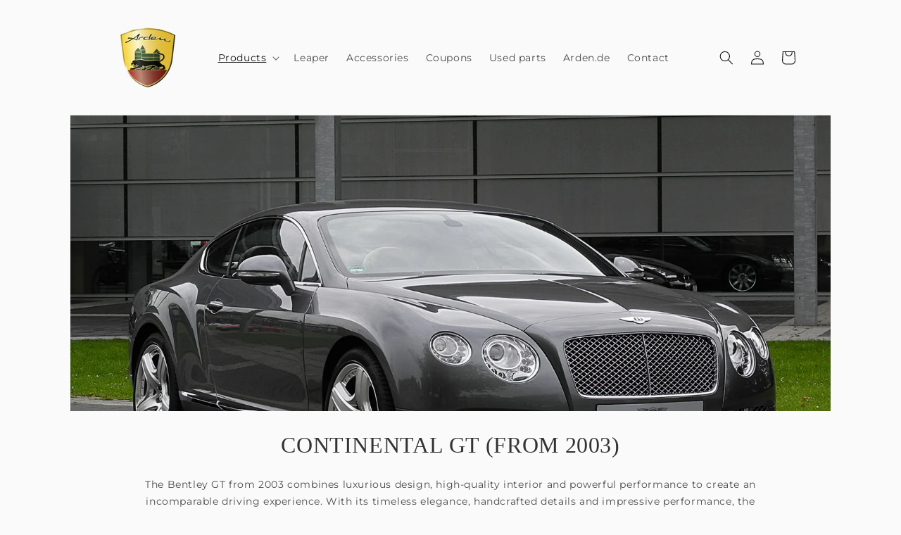

--- FILE ---
content_type: text/html; charset=utf-8
request_url: https://shop.arden.de/en/collections/continental-gt-ab-2003
body_size: 98575
content:
<!doctype html>
<html class="no-js" lang="en">
  <head>

    

    

    

    


   <!-- Added by AVADA Cookies Bar -->
   <script>
   window.AVADA_COOKIES_BAR = window.AVADA_COOKIES_BAR || {};
   window.AVADA_COOKIES_BAR.shopId = 'HAFBAObdj26IJmTPxOsX';
   window.AVADA_COOKIES_BAR.status = false;
   AVADA_COOKIES_BAR ={"theme":"basic","message":"Diese Website verwendet Cookies. Mit der Nutzung der Webseite erklären Sie sich mit der Verwendung von Cookies einverstanden. ","showPrivacyPolicy":true,"privacyLink":"/policies/privacy-policy","privacyLinkText":"Datenschutz","agreeButtonText":"OK","denyButtonText":"Ablehnen","showOnCountry":"all","displayType":"full_bar","desktopFloatCardPosition":"bottom_left","desktopPosition":"bottom","mobilePositions":"bottom","themeName":"Basic","bgColor":"#FFFFFF","messageColor":"#2C332F","agreeBtnTextColor":"#FFFFFF","privacyLinkColor":"#2C332F","agreeBtnBgColor":"#1AAC7A","agreeBtnBorder":"#2C332F","iconColor":"#2C332F","textFont":"Montserrat","denyTextColor":"#2C332F","showIcon":true,"advancedSetting":false,"customCss":"","textColor":"#1D1D1D","textAvada":"rgba(29, 29, 29, 0.8)","removeBranding":true,"specificRegions":{"pipeda":false,"appi":false,"lgpd":false,"gdpr":false,"ccpa":false},"customPrivacyLink":"","iconType":"default_icon","urlIcon":"","displayAfter":"5","optionPolicyLink":"select","shopId":"HAFBAObdj26IJmTPxOsX","fontStore":[{"label":"Montserrat","value":"Montserrat"}],"id":"sPMlCHbemicRghhcG8cs"}
 </script>
   <!-- /Added by AVADA Cookies Bar -->
 
    <meta charset="utf-8">
    <meta http-equiv="X-UA-Compatible" content="IE=edge">
    <meta name="viewport" content="width=device-width,initial-scale=1">
    <meta name="theme-color" content="">
    <link rel="canonical" href="https://shop.arden.de/en/collections/continental-gt-ab-2003"><link rel="icon" type="image/png" href="//shop.arden.de/cdn/shop/files/arden-auto-veredelung-excellence_7a1b0370-0282-4d58-ac91-d5b08da3e179.png?crop=center&height=32&v=1691404896&width=32"><link rel="preconnect" href="https://fonts.shopifycdn.com" crossorigin><title>
      Continental GT (from 2003)
 &ndash; Arden Online Shop</title>
    
      <meta name="description" content="The Bentley GT from 2003 combines luxurious design, high-quality interior and powerful performance to create an incomparable driving experience. With its timeless elegance, handcrafted details and impressive performance, the GT embodies the best of luxury and performance in the grand tourer category.">
    
    

<meta property="og:site_name" content="Arden Online Shop">
<meta property="og:url" content="https://shop.arden.de/en/collections/continental-gt-ab-2003">
<meta property="og:title" content="Continental GT (from 2003)">
<meta property="og:type" content="website">
<meta property="og:description" content="The Bentley GT from 2003 combines luxurious design, high-quality interior and powerful performance to create an incomparable driving experience. With its timeless elegance, handcrafted details and impressive performance, the GT embodies the best of luxury and performance in the grand tourer category."><meta property="og:image" content="http://shop.arden.de/cdn/shop/collections/Bentley_Continental_GT__II____Frontansicht__1__30._August_2011__Duesseldorf.jpg?v=1688993462">
  <meta property="og:image:secure_url" content="https://shop.arden.de/cdn/shop/collections/Bentley_Continental_GT__II____Frontansicht__1__30._August_2011__Duesseldorf.jpg?v=1688993462">
  <meta property="og:image:width" content="2133">
  <meta property="og:image:height" content="1584"><meta name="twitter:card" content="summary_large_image">
<meta name="twitter:title" content="Continental GT (from 2003)">
<meta name="twitter:description" content="The Bentley GT from 2003 combines luxurious design, high-quality interior and powerful performance to create an incomparable driving experience. With its timeless elegance, handcrafted details and impressive performance, the GT embodies the best of luxury and performance in the grand tourer category.">

    <script src="//shop.arden.de/cdn/shop/t/6/assets/constants.js?v=58251544750838685771701346475" defer="defer"></script>
    <script src="//shop.arden.de/cdn/shop/t/6/assets/pubsub.js?v=158357773527763999511701346475" defer="defer"></script>
    <script src="//shop.arden.de/cdn/shop/t/6/assets/global.js?v=139248116715221171191701346475" defer="defer"></script><script src="//shop.arden.de/cdn/shop/t/6/assets/animations.js?v=114255849464433187621701346475" defer="defer"></script><script>window.performance && window.performance.mark && window.performance.mark('shopify.content_for_header.start');</script><meta name="google-site-verification" content="0v-xlY-ggqWLoHbkhTetXkELIS7febC_B0wF81Bs3gM">
<meta name="facebook-domain-verification" content="g28hnmg4gta1amtipyj7f97de6ruvi">
<meta id="shopify-digital-wallet" name="shopify-digital-wallet" content="/76219744597/digital_wallets/dialog">
<meta name="shopify-checkout-api-token" content="21fd34ec1299e08d7003eb84af7a75f3">
<link rel="alternate" type="application/atom+xml" title="Feed" href="/en/collections/continental-gt-ab-2003.atom" />
<link rel="alternate" hreflang="x-default" href="https://shop.arden.de/collections/continental-gt-ab-2003">
<link rel="alternate" hreflang="de" href="https://shop.arden.de/collections/continental-gt-ab-2003">
<link rel="alternate" hreflang="en" href="https://shop.arden.de/en/collections/continental-gt-ab-2003">
<link rel="alternate" type="application/json+oembed" href="https://shop.arden.de/en/collections/continental-gt-ab-2003.oembed">
<script async="async" src="/checkouts/internal/preloads.js?locale=en-DE"></script>
<script id="apple-pay-shop-capabilities" type="application/json">{"shopId":76219744597,"countryCode":"DE","currencyCode":"EUR","merchantCapabilities":["supports3DS"],"merchantId":"gid:\/\/shopify\/Shop\/76219744597","merchantName":"Arden Online Shop","requiredBillingContactFields":["postalAddress","email"],"requiredShippingContactFields":["postalAddress","email"],"shippingType":"shipping","supportedNetworks":["visa","maestro","masterCard"],"total":{"type":"pending","label":"Arden Online Shop","amount":"1.00"},"shopifyPaymentsEnabled":true,"supportsSubscriptions":true}</script>
<script id="shopify-features" type="application/json">{"accessToken":"21fd34ec1299e08d7003eb84af7a75f3","betas":["rich-media-storefront-analytics"],"domain":"shop.arden.de","predictiveSearch":true,"shopId":76219744597,"locale":"en"}</script>
<script>var Shopify = Shopify || {};
Shopify.shop = "76b2f4.myshopify.com";
Shopify.locale = "en";
Shopify.currency = {"active":"EUR","rate":"1.0"};
Shopify.country = "DE";
Shopify.theme = {"name":"Arden (BACKUP)","id":161625735509,"schema_name":"Dawn","schema_version":"10.0.0","theme_store_id":887,"role":"main"};
Shopify.theme.handle = "null";
Shopify.theme.style = {"id":null,"handle":null};
Shopify.cdnHost = "shop.arden.de/cdn";
Shopify.routes = Shopify.routes || {};
Shopify.routes.root = "/en/";</script>
<script type="module">!function(o){(o.Shopify=o.Shopify||{}).modules=!0}(window);</script>
<script>!function(o){function n(){var o=[];function n(){o.push(Array.prototype.slice.apply(arguments))}return n.q=o,n}var t=o.Shopify=o.Shopify||{};t.loadFeatures=n(),t.autoloadFeatures=n()}(window);</script>
<script id="shop-js-analytics" type="application/json">{"pageType":"collection"}</script>
<script defer="defer" async type="module" src="//shop.arden.de/cdn/shopifycloud/shop-js/modules/v2/client.init-shop-cart-sync_BT-GjEfc.en.esm.js"></script>
<script defer="defer" async type="module" src="//shop.arden.de/cdn/shopifycloud/shop-js/modules/v2/chunk.common_D58fp_Oc.esm.js"></script>
<script defer="defer" async type="module" src="//shop.arden.de/cdn/shopifycloud/shop-js/modules/v2/chunk.modal_xMitdFEc.esm.js"></script>
<script type="module">
  await import("//shop.arden.de/cdn/shopifycloud/shop-js/modules/v2/client.init-shop-cart-sync_BT-GjEfc.en.esm.js");
await import("//shop.arden.de/cdn/shopifycloud/shop-js/modules/v2/chunk.common_D58fp_Oc.esm.js");
await import("//shop.arden.de/cdn/shopifycloud/shop-js/modules/v2/chunk.modal_xMitdFEc.esm.js");

  window.Shopify.SignInWithShop?.initShopCartSync?.({"fedCMEnabled":true,"windoidEnabled":true});

</script>
<script>(function() {
  var isLoaded = false;
  function asyncLoad() {
    if (isLoaded) return;
    isLoaded = true;
    var urls = ["https:\/\/tabs.stationmade.com\/registered-scripts\/tabs-by-station.js?shop=76b2f4.myshopify.com"];
    for (var i = 0; i < urls.length; i++) {
      var s = document.createElement('script');
      s.type = 'text/javascript';
      s.async = true;
      s.src = urls[i];
      var x = document.getElementsByTagName('script')[0];
      x.parentNode.insertBefore(s, x);
    }
  };
  if(window.attachEvent) {
    window.attachEvent('onload', asyncLoad);
  } else {
    window.addEventListener('load', asyncLoad, false);
  }
})();</script>
<script id="__st">var __st={"a":76219744597,"offset":3600,"reqid":"34ae9171-6cd9-4d1e-a6df-9bda49a127bd-1769341303","pageurl":"shop.arden.de\/en\/collections\/continental-gt-ab-2003","u":"d293ae9d5033","p":"collection","rtyp":"collection","rid":602941686101};</script>
<script>window.ShopifyPaypalV4VisibilityTracking = true;</script>
<script id="captcha-bootstrap">!function(){'use strict';const t='contact',e='account',n='new_comment',o=[[t,t],['blogs',n],['comments',n],[t,'customer']],c=[[e,'customer_login'],[e,'guest_login'],[e,'recover_customer_password'],[e,'create_customer']],r=t=>t.map((([t,e])=>`form[action*='/${t}']:not([data-nocaptcha='true']) input[name='form_type'][value='${e}']`)).join(','),a=t=>()=>t?[...document.querySelectorAll(t)].map((t=>t.form)):[];function s(){const t=[...o],e=r(t);return a(e)}const i='password',u='form_key',d=['recaptcha-v3-token','g-recaptcha-response','h-captcha-response',i],f=()=>{try{return window.sessionStorage}catch{return}},m='__shopify_v',_=t=>t.elements[u];function p(t,e,n=!1){try{const o=window.sessionStorage,c=JSON.parse(o.getItem(e)),{data:r}=function(t){const{data:e,action:n}=t;return t[m]||n?{data:e,action:n}:{data:t,action:n}}(c);for(const[e,n]of Object.entries(r))t.elements[e]&&(t.elements[e].value=n);n&&o.removeItem(e)}catch(o){console.error('form repopulation failed',{error:o})}}const l='form_type',E='cptcha';function T(t){t.dataset[E]=!0}const w=window,h=w.document,L='Shopify',v='ce_forms',y='captcha';let A=!1;((t,e)=>{const n=(g='f06e6c50-85a8-45c8-87d0-21a2b65856fe',I='https://cdn.shopify.com/shopifycloud/storefront-forms-hcaptcha/ce_storefront_forms_captcha_hcaptcha.v1.5.2.iife.js',D={infoText:'Protected by hCaptcha',privacyText:'Privacy',termsText:'Terms'},(t,e,n)=>{const o=w[L][v],c=o.bindForm;if(c)return c(t,g,e,D).then(n);var r;o.q.push([[t,g,e,D],n]),r=I,A||(h.body.append(Object.assign(h.createElement('script'),{id:'captcha-provider',async:!0,src:r})),A=!0)});var g,I,D;w[L]=w[L]||{},w[L][v]=w[L][v]||{},w[L][v].q=[],w[L][y]=w[L][y]||{},w[L][y].protect=function(t,e){n(t,void 0,e),T(t)},Object.freeze(w[L][y]),function(t,e,n,w,h,L){const[v,y,A,g]=function(t,e,n){const i=e?o:[],u=t?c:[],d=[...i,...u],f=r(d),m=r(i),_=r(d.filter((([t,e])=>n.includes(e))));return[a(f),a(m),a(_),s()]}(w,h,L),I=t=>{const e=t.target;return e instanceof HTMLFormElement?e:e&&e.form},D=t=>v().includes(t);t.addEventListener('submit',(t=>{const e=I(t);if(!e)return;const n=D(e)&&!e.dataset.hcaptchaBound&&!e.dataset.recaptchaBound,o=_(e),c=g().includes(e)&&(!o||!o.value);(n||c)&&t.preventDefault(),c&&!n&&(function(t){try{if(!f())return;!function(t){const e=f();if(!e)return;const n=_(t);if(!n)return;const o=n.value;o&&e.removeItem(o)}(t);const e=Array.from(Array(32),(()=>Math.random().toString(36)[2])).join('');!function(t,e){_(t)||t.append(Object.assign(document.createElement('input'),{type:'hidden',name:u})),t.elements[u].value=e}(t,e),function(t,e){const n=f();if(!n)return;const o=[...t.querySelectorAll(`input[type='${i}']`)].map((({name:t})=>t)),c=[...d,...o],r={};for(const[a,s]of new FormData(t).entries())c.includes(a)||(r[a]=s);n.setItem(e,JSON.stringify({[m]:1,action:t.action,data:r}))}(t,e)}catch(e){console.error('failed to persist form',e)}}(e),e.submit())}));const S=(t,e)=>{t&&!t.dataset[E]&&(n(t,e.some((e=>e===t))),T(t))};for(const o of['focusin','change'])t.addEventListener(o,(t=>{const e=I(t);D(e)&&S(e,y())}));const B=e.get('form_key'),M=e.get(l),P=B&&M;t.addEventListener('DOMContentLoaded',(()=>{const t=y();if(P)for(const e of t)e.elements[l].value===M&&p(e,B);[...new Set([...A(),...v().filter((t=>'true'===t.dataset.shopifyCaptcha))])].forEach((e=>S(e,t)))}))}(h,new URLSearchParams(w.location.search),n,t,e,['guest_login'])})(!0,!0)}();</script>
<script integrity="sha256-4kQ18oKyAcykRKYeNunJcIwy7WH5gtpwJnB7kiuLZ1E=" data-source-attribution="shopify.loadfeatures" defer="defer" src="//shop.arden.de/cdn/shopifycloud/storefront/assets/storefront/load_feature-a0a9edcb.js" crossorigin="anonymous"></script>
<script data-source-attribution="shopify.dynamic_checkout.dynamic.init">var Shopify=Shopify||{};Shopify.PaymentButton=Shopify.PaymentButton||{isStorefrontPortableWallets:!0,init:function(){window.Shopify.PaymentButton.init=function(){};var t=document.createElement("script");t.src="https://shop.arden.de/cdn/shopifycloud/portable-wallets/latest/portable-wallets.en.js",t.type="module",document.head.appendChild(t)}};
</script>
<script data-source-attribution="shopify.dynamic_checkout.buyer_consent">
  function portableWalletsHideBuyerConsent(e){var t=document.getElementById("shopify-buyer-consent"),n=document.getElementById("shopify-subscription-policy-button");t&&n&&(t.classList.add("hidden"),t.setAttribute("aria-hidden","true"),n.removeEventListener("click",e))}function portableWalletsShowBuyerConsent(e){var t=document.getElementById("shopify-buyer-consent"),n=document.getElementById("shopify-subscription-policy-button");t&&n&&(t.classList.remove("hidden"),t.removeAttribute("aria-hidden"),n.addEventListener("click",e))}window.Shopify?.PaymentButton&&(window.Shopify.PaymentButton.hideBuyerConsent=portableWalletsHideBuyerConsent,window.Shopify.PaymentButton.showBuyerConsent=portableWalletsShowBuyerConsent);
</script>
<script data-source-attribution="shopify.dynamic_checkout.cart.bootstrap">document.addEventListener("DOMContentLoaded",(function(){function t(){return document.querySelector("shopify-accelerated-checkout-cart, shopify-accelerated-checkout")}if(t())Shopify.PaymentButton.init();else{new MutationObserver((function(e,n){t()&&(Shopify.PaymentButton.init(),n.disconnect())})).observe(document.body,{childList:!0,subtree:!0})}}));
</script>
<link id="shopify-accelerated-checkout-styles" rel="stylesheet" media="screen" href="https://shop.arden.de/cdn/shopifycloud/portable-wallets/latest/accelerated-checkout-backwards-compat.css" crossorigin="anonymous">
<style id="shopify-accelerated-checkout-cart">
        #shopify-buyer-consent {
  margin-top: 1em;
  display: inline-block;
  width: 100%;
}

#shopify-buyer-consent.hidden {
  display: none;
}

#shopify-subscription-policy-button {
  background: none;
  border: none;
  padding: 0;
  text-decoration: underline;
  font-size: inherit;
  cursor: pointer;
}

#shopify-subscription-policy-button::before {
  box-shadow: none;
}

      </style>
<script id="sections-script" data-sections="header" defer="defer" src="//shop.arden.de/cdn/shop/t/6/compiled_assets/scripts.js?v=865"></script>
<script>window.performance && window.performance.mark && window.performance.mark('shopify.content_for_header.end');</script>

    <style data-shopify>
      
      <link href='https://fonts.googleapis.com/css?family=Crimson Text' rel='stylesheet'>
      
      @font-face {
  font-family: Montserrat;
  font-weight: 400;
  font-style: normal;
  font-display: swap;
  src: url("//shop.arden.de/cdn/fonts/montserrat/montserrat_n4.81949fa0ac9fd2021e16436151e8eaa539321637.woff2") format("woff2"),
       url("//shop.arden.de/cdn/fonts/montserrat/montserrat_n4.a6c632ca7b62da89c3594789ba828388aac693fe.woff") format("woff");
}

      @font-face {
  font-family: Montserrat;
  font-weight: 700;
  font-style: normal;
  font-display: swap;
  src: url("//shop.arden.de/cdn/fonts/montserrat/montserrat_n7.3c434e22befd5c18a6b4afadb1e3d77c128c7939.woff2") format("woff2"),
       url("//shop.arden.de/cdn/fonts/montserrat/montserrat_n7.5d9fa6e2cae713c8fb539a9876489d86207fe957.woff") format("woff");
}

      @font-face {
  font-family: Montserrat;
  font-weight: 400;
  font-style: italic;
  font-display: swap;
  src: url("//shop.arden.de/cdn/fonts/montserrat/montserrat_i4.5a4ea298b4789e064f62a29aafc18d41f09ae59b.woff2") format("woff2"),
       url("//shop.arden.de/cdn/fonts/montserrat/montserrat_i4.072b5869c5e0ed5b9d2021e4c2af132e16681ad2.woff") format("woff");
}

      @font-face {
  font-family: Montserrat;
  font-weight: 700;
  font-style: italic;
  font-display: swap;
  src: url("//shop.arden.de/cdn/fonts/montserrat/montserrat_i7.a0d4a463df4f146567d871890ffb3c80408e7732.woff2") format("woff2"),
       url("//shop.arden.de/cdn/fonts/montserrat/montserrat_i7.f6ec9f2a0681acc6f8152c40921d2a4d2e1a2c78.woff") format("woff");
}

      @font-face {
  font-family: Montserrat;
  font-weight: 400;
  font-style: normal;
  font-display: swap;
  src: url("//shop.arden.de/cdn/fonts/montserrat/montserrat_n4.81949fa0ac9fd2021e16436151e8eaa539321637.woff2") format("woff2"),
       url("//shop.arden.de/cdn/fonts/montserrat/montserrat_n4.a6c632ca7b62da89c3594789ba828388aac693fe.woff") format("woff");
}

      
        :root,
        .color-background-1 {
          --color-background: 250,250,250;
        
          --gradient-background: #fafafa;
        
        --color-foreground: 18,18,18;
        --color-shadow: 18,18,18;
        --color-button: 18,18,18;
        --color-button-text: 255,255,255;
        --color-secondary-button: 250,250,250;
        --color-secondary-button-text: 18,18,18;
        --color-link: 18,18,18;
        --color-badge-foreground: 18,18,18;
        --color-badge-background: 250,250,250;
        --color-badge-border: 18,18,18;
        --payment-terms-background-color: rgb(250 250 250);
      }
      
        
        .color-background-2 {
          --color-background: 243,243,243;
        
          --gradient-background: #f3f3f3;
        
        --color-foreground: 18,18,18;
        --color-shadow: 18,18,18;
        --color-button: 18,18,18;
        --color-button-text: 243,243,243;
        --color-secondary-button: 243,243,243;
        --color-secondary-button-text: 18,18,18;
        --color-link: 18,18,18;
        --color-badge-foreground: 18,18,18;
        --color-badge-background: 243,243,243;
        --color-badge-border: 18,18,18;
        --payment-terms-background-color: rgb(243 243 243);
      }
      
        
        .color-inverse {
          --color-background: 36,40,51;
        
          --gradient-background: #242833;
        
        --color-foreground: 255,255,255;
        --color-shadow: 18,18,18;
        --color-button: 255,255,255;
        --color-button-text: 0,0,0;
        --color-secondary-button: 36,40,51;
        --color-secondary-button-text: 255,255,255;
        --color-link: 255,255,255;
        --color-badge-foreground: 255,255,255;
        --color-badge-background: 36,40,51;
        --color-badge-border: 255,255,255;
        --payment-terms-background-color: rgb(36 40 51);
      }
      
        
        .color-accent-1 {
          --color-background: 18,18,18;
        
          --gradient-background: #121212;
        
        --color-foreground: 255,255,255;
        --color-shadow: 18,18,18;
        --color-button: 255,255,255;
        --color-button-text: 18,18,18;
        --color-secondary-button: 18,18,18;
        --color-secondary-button-text: 255,255,255;
        --color-link: 255,255,255;
        --color-badge-foreground: 255,255,255;
        --color-badge-background: 18,18,18;
        --color-badge-border: 255,255,255;
        --payment-terms-background-color: rgb(18 18 18);
      }
      
        
        .color-accent-2 {
          --color-background: 51,79,180;
        
          --gradient-background: #334fb4;
        
        --color-foreground: 255,255,255;
        --color-shadow: 18,18,18;
        --color-button: 255,255,255;
        --color-button-text: 51,79,180;
        --color-secondary-button: 51,79,180;
        --color-secondary-button-text: 255,255,255;
        --color-link: 255,255,255;
        --color-badge-foreground: 255,255,255;
        --color-badge-background: 51,79,180;
        --color-badge-border: 255,255,255;
        --payment-terms-background-color: rgb(51 79 180);
      }
      
        
        .color-scheme-a113a167-159a-4349-87f6-0b981ff7ae28 {
          --color-background: 250,250,250;
        
          --gradient-background: #fafafa;
        
        --color-foreground: 18,18,18;
        --color-shadow: 18,18,18;
        --color-button: 18,18,18;
        --color-button-text: 255,255,255;
        --color-secondary-button: 250,250,250;
        --color-secondary-button-text: 18,18,18;
        --color-link: 18,18,18;
        --color-badge-foreground: 18,18,18;
        --color-badge-background: 250,250,250;
        --color-badge-border: 18,18,18;
        --payment-terms-background-color: rgb(250 250 250);
      }
      
      body, .color-background-1, .color-background-2, .color-inverse, .color-accent-1, .color-accent-2, .color-scheme-a113a167-159a-4349-87f6-0b981ff7ae28 {
        color: rgba(var(--color-foreground), 0.75);
        background-color: rgb(var(--color-background));
      }
      :root {
        --font-body-family: Montserrat, sans-serif;
        --font-body-style: normal;
        --font-body-weight: 400;
        --font-body-weight-bold: 700;
        --font-heading-family: Montserrat, sans-serif;
        --font-heading-style: normal;
        --font-heading-weight: 400;
        --font-body-scale: 1.0;
        --font-heading-scale: 1.05;
        --media-padding: px;
        --media-border-opacity: 0.05;
        --media-border-width: 1px;
        --media-radius: 0px;
        --media-shadow-opacity: 0.0;
        --media-shadow-horizontal-offset: 0px;
        --media-shadow-vertical-offset: 4px;
        --media-shadow-blur-radius: 5px;
        --media-shadow-visible: 0;
        --page-width: 160rem;
        --page-width-margin: 0rem;
        --product-card-image-padding: 0.0rem;
        --product-card-corner-radius: 0.0rem;
        --product-card-text-alignment: left;
        --product-card-border-width: 0.0rem;
        --product-card-border-opacity: 0.1;
        --product-card-shadow-opacity: 0.0;
        --product-card-shadow-visible: 0;
        --product-card-shadow-horizontal-offset: 0.0rem;
        --product-card-shadow-vertical-offset: 0.4rem;
        --product-card-shadow-blur-radius: 0.5rem;
        --collection-card-image-padding: 0.0rem;
        --collection-card-corner-radius: 0.0rem;
        --collection-card-text-alignment: left;
        --collection-card-border-width: 0.0rem;
        --collection-card-border-opacity: 0.1;
        --collection-card-shadow-opacity: 0.0;
        --collection-card-shadow-visible: 0;
        --collection-card-shadow-horizontal-offset: 0.0rem;
        --collection-card-shadow-vertical-offset: 0.4rem;
        --collection-card-shadow-blur-radius: 0.5rem;
        --blog-card-image-padding: 0.0rem;
        --blog-card-corner-radius: 0.0rem;
        --blog-card-text-alignment: left;
        --blog-card-border-width: 0.0rem;
        --blog-card-border-opacity: 0.1;
        --blog-card-shadow-opacity: 0.0;
        --blog-card-shadow-visible: 0;
        --blog-card-shadow-horizontal-offset: 0.0rem;
        --blog-card-shadow-vertical-offset: 0.4rem;
        --blog-card-shadow-blur-radius: 0.5rem;
        --badge-corner-radius: 4.0rem;
        --popup-border-width: 1px;
        --popup-border-opacity: 0.1;
        --popup-corner-radius: 0px;
        --popup-shadow-opacity: 0.0;
        --popup-shadow-horizontal-offset: 0px;
        --popup-shadow-vertical-offset: 4px;
        --popup-shadow-blur-radius: 5px;
        --drawer-border-width: 1px;
        --drawer-border-opacity: 0.1;
        --drawer-shadow-opacity: 0.0;
        --drawer-shadow-horizontal-offset: 0px;
        --drawer-shadow-vertical-offset: 4px;
        --drawer-shadow-blur-radius: 5px;
        --spacing-sections-desktop: 4px;
        --spacing-sections-mobile: 4px;
        --grid-desktop-vertical-spacing: 8px;
        --grid-desktop-horizontal-spacing: 8px;
        --grid-mobile-vertical-spacing: 4px;
        --grid-mobile-horizontal-spacing: 4px;
        --text-boxes-border-opacity: 0.05;
        --text-boxes-border-width: 0px;
        --text-boxes-radius: 0px;
        --text-boxes-shadow-opacity: 0.0;
        --text-boxes-shadow-visible: 0;
        --text-boxes-shadow-horizontal-offset: 0px;
        --text-boxes-shadow-vertical-offset: 4px;
        --text-boxes-shadow-blur-radius: 5px;
        --buttons-radius: 0px;
        --buttons-radius-outset: 0px;
        --buttons-border-width: 1px;
        --buttons-border-opacity: 1.0;
        --buttons-shadow-opacity: 0.0;
        --buttons-shadow-visible: 0;
        --buttons-shadow-horizontal-offset: 0px;
        --buttons-shadow-vertical-offset: 4px;
        --buttons-shadow-blur-radius: 5px;
        --buttons-border-offset: 0px;
        --inputs-radius: 0px;
        --inputs-border-width: 1px;
        --inputs-border-opacity: 0.55;
        --inputs-shadow-opacity: 0.0;
        --inputs-shadow-horizontal-offset: 0px;
        --inputs-margin-offset: 0px;
        --inputs-shadow-vertical-offset: 4px;
        --inputs-shadow-blur-radius: 5px;
        --inputs-radius-outset: 0px;
        --variant-pills-radius: 40px;
        --variant-pills-border-width: 1px;
        --variant-pills-border-opacity: 0.55;
        --variant-pills-shadow-opacity: 0.0;
        --variant-pills-shadow-horizontal-offset: 0px;
        --variant-pills-shadow-vertical-offset: 4px;
        --variant-pills-shadow-blur-radius: 5px;
      }
      *,
      *::before,
      *::after {
        box-sizing: inherit;
      }
      html {
        box-sizing: border-box;
        font-size: calc(var(--font-body-scale) * 62.5%);
        height: 100%;
      }
      body {
        display: grid;
        grid-template-rows: auto auto 1fr auto;
        grid-template-columns: 100%;
        min-height: 100%;
        margin: 0;
        font-size: 1.5rem;
        letter-spacing: 0.06rem;
        line-height: calc(1 + 0.8 / var(--font-body-scale));
        font-family: var(--font-body-family);
        font-style: var(--font-body-style);
        font-weight: var(--font-body-weight);
      }
      @media screen and (min-width: 750px) {
        body {
          font-size: 1.6rem;
        }
      }
    </style>
    <link href="//shop.arden.de/cdn/shop/t/6/assets/base.css?v=172484511115481567011701346475" rel="stylesheet" type="text/css" media="all" />
<link rel="preload" as="font" href="//shop.arden.de/cdn/fonts/montserrat/montserrat_n4.81949fa0ac9fd2021e16436151e8eaa539321637.woff2" type="font/woff2" crossorigin><link rel="preload" as="font" href="//shop.arden.de/cdn/fonts/montserrat/montserrat_n4.81949fa0ac9fd2021e16436151e8eaa539321637.woff2" type="font/woff2" crossorigin><link
        rel="stylesheet"
        href="//shop.arden.de/cdn/shop/t/6/assets/component-predictive-search.css?v=118923337488134913561701346475"
        media="print"
        onload="this.media='all'"
      ><script>
      document.documentElement.className = document.documentElement.className.replace('no-js', 'js');
      if (Shopify.designMode) {
        document.documentElement.classList.add('shopify-design-mode');
      }
    </script>
  
  








<!-- BEGIN app block: shopify://apps/complianz-gdpr-cookie-consent/blocks/bc-block/e49729f0-d37d-4e24-ac65-e0e2f472ac27 -->

    
    
<link id='complianz-css' rel="stylesheet" href=https://cdn.shopify.com/extensions/019be05e-f673-7a8f-bd4e-ed0da9930f96/gdpr-legal-cookie-75/assets/complainz.css media="print" onload="this.media='all'">
    <style>
        #Compliance-iframe.Compliance-iframe-branded > div.purposes-header,
        #Compliance-iframe.Compliance-iframe-branded > div.cmplc-cmp-header,
        #purposes-container > div.purposes-header,
        #Compliance-cs-banner .Compliance-cs-brand {
            background-color: #ffffff !important;
            color: #000000!important;
        }
        #Compliance-iframe.Compliance-iframe-branded .purposes-header .cmplc-btn-cp ,
        #Compliance-iframe.Compliance-iframe-branded .purposes-header .cmplc-btn-cp:hover,
        #Compliance-iframe.Compliance-iframe-branded .purposes-header .cmplc-btn-back:hover  {
            background-color: #ffffff !important;
            opacity: 1 !important;
        }
        #Compliance-cs-banner .cmplc-toggle .cmplc-toggle-label {
            color: #ffffff!important;
        }
        #Compliance-iframe.Compliance-iframe-branded .purposes-header .cmplc-btn-cp:hover,
        #Compliance-iframe.Compliance-iframe-branded .purposes-header .cmplc-btn-back:hover {
            background-color: #000000!important;
            color: #ffffff!important;
        }
        #Compliance-cs-banner #Compliance-cs-title {
            font-size: 14px !important;
        }
        #Compliance-cs-banner .Compliance-cs-content,
        #Compliance-cs-title,
        .cmplc-toggle-checkbox.granular-control-checkbox span {
            background-color: #ffffff !important;
            color: #000000 !important;
            font-size: 14px !important;
        }
        #Compliance-cs-banner .Compliance-cs-close-btn {
            font-size: 14px !important;
            background-color: #ffffff !important;
        }
        #Compliance-cs-banner .Compliance-cs-opt-group {
            color: #ffffff !important;
        }
        #Compliance-cs-banner .Compliance-cs-opt-group button,
        .Compliance-alert button.Compliance-button-cancel {
            background-color: #E0BA33!important;
            color: #ffffff!important;
        }
        #Compliance-cs-banner .Compliance-cs-opt-group button.Compliance-cs-accept-btn,
        #Compliance-cs-banner .Compliance-cs-opt-group button.Compliance-cs-btn-primary,
        .Compliance-alert button.Compliance-button-confirm {
            background-color: #E0BA33 !important;
            color: #ffffff !important;
        }
        #Compliance-cs-banner .Compliance-cs-opt-group button.Compliance-cs-reject-btn {
            background-color: #E0BA33!important;
            color: #ffffff!important;
        }

        #Compliance-cs-banner .Compliance-banner-content button {
            cursor: pointer !important;
            color: currentColor !important;
            text-decoration: underline !important;
            border: none !important;
            background-color: transparent !important;
            font-size: 100% !important;
            padding: 0 !important;
        }

        #Compliance-cs-banner .Compliance-cs-opt-group button {
            border-radius: 4px !important;
            padding-block: 10px !important;
        }
        @media (min-width: 640px) {
            #Compliance-cs-banner.Compliance-cs-default-floating:not(.Compliance-cs-top):not(.Compliance-cs-center) .Compliance-cs-container, #Compliance-cs-banner.Compliance-cs-default-floating:not(.Compliance-cs-bottom):not(.Compliance-cs-center) .Compliance-cs-container, #Compliance-cs-banner.Compliance-cs-default-floating.Compliance-cs-center:not(.Compliance-cs-top):not(.Compliance-cs-bottom) .Compliance-cs-container {
                width: 560px !important;
            }
            #Compliance-cs-banner.Compliance-cs-default-floating:not(.Compliance-cs-top):not(.Compliance-cs-center) .Compliance-cs-opt-group, #Compliance-cs-banner.Compliance-cs-default-floating:not(.Compliance-cs-bottom):not(.Compliance-cs-center) .Compliance-cs-opt-group, #Compliance-cs-banner.Compliance-cs-default-floating.Compliance-cs-center:not(.Compliance-cs-top):not(.Compliance-cs-bottom) .Compliance-cs-opt-group {
                flex-direction: row !important;
            }
            #Compliance-cs-banner .Compliance-cs-opt-group button:not(:last-of-type),
            #Compliance-cs-banner .Compliance-cs-opt-group button {
                margin-right: 4px !important;
            }
            #Compliance-cs-banner .Compliance-cs-container .Compliance-cs-brand {
                position: absolute !important;
                inset-block-start: 6px;
            }
        }
        #Compliance-cs-banner.Compliance-cs-default-floating:not(.Compliance-cs-top):not(.Compliance-cs-center) .Compliance-cs-opt-group > div, #Compliance-cs-banner.Compliance-cs-default-floating:not(.Compliance-cs-bottom):not(.Compliance-cs-center) .Compliance-cs-opt-group > div, #Compliance-cs-banner.Compliance-cs-default-floating.Compliance-cs-center:not(.Compliance-cs-top):not(.Compliance-cs-bottom) .Compliance-cs-opt-group > div {
            flex-direction: row-reverse;
            width: 100% !important;
        }

        .Compliance-cs-brand-badge-outer, .Compliance-cs-brand-badge, #Compliance-cs-banner.Compliance-cs-default-floating.Compliance-cs-bottom .Compliance-cs-brand-badge-outer,
        #Compliance-cs-banner.Compliance-cs-default.Compliance-cs-bottom .Compliance-cs-brand-badge-outer,
        #Compliance-cs-banner.Compliance-cs-default:not(.Compliance-cs-left) .Compliance-cs-brand-badge-outer,
        #Compliance-cs-banner.Compliance-cs-default-floating:not(.Compliance-cs-left) .Compliance-cs-brand-badge-outer {
            display: none !important
        }

        #Compliance-cs-banner:not(.Compliance-cs-top):not(.Compliance-cs-bottom) .Compliance-cs-container.Compliance-cs-themed {
            flex-direction: row !important;
        }

        #Compliance-cs-banner #Compliance-cs-title,
        #Compliance-cs-banner #Compliance-cs-custom-title {
            justify-self: center !important;
            font-size: 14px !important;
            font-family: -apple-system,sans-serif !important;
            margin-inline: auto !important;
            width: 55% !important;
            text-align: center;
            font-weight: 600;
            visibility: unset;
        }

        @media (max-width: 640px) {
            #Compliance-cs-banner #Compliance-cs-title,
            #Compliance-cs-banner #Compliance-cs-custom-title {
                display: block;
            }
        }

        #Compliance-cs-banner .Compliance-cs-brand img {
            max-width: 110px !important;
            min-height: 32px !important;
        }
        #Compliance-cs-banner .Compliance-cs-container .Compliance-cs-brand {
            background: none !important;
            padding: 0px !important;
            margin-block-start:10px !important;
            margin-inline-start:16px !important;
        }

        #Compliance-cs-banner .Compliance-cs-opt-group button {
            padding-inline: 4px !important;
        }

    </style>
    
    
    
    

    <script type="text/javascript">
        function loadScript(src) {
            return new Promise((resolve, reject) => {
                const s = document.createElement("script");
                s.src = src;
                s.charset = "UTF-8";
                s.onload = resolve;
                s.onerror = reject;
                document.head.appendChild(s);
            });
        }

        function filterGoogleConsentModeURLs(domainsArray) {
            const googleConsentModeComplianzURls = [
                // 197, # Google Tag Manager:
                {"domain":"s.www.googletagmanager.com", "path":""},
                {"domain":"www.tagmanager.google.com", "path":""},
                {"domain":"www.googletagmanager.com", "path":""},
                {"domain":"googletagmanager.com", "path":""},
                {"domain":"tagassistant.google.com", "path":""},
                {"domain":"tagmanager.google.com", "path":""},

                // 2110, # Google Analytics 4:
                {"domain":"www.analytics.google.com", "path":""},
                {"domain":"www.google-analytics.com", "path":""},
                {"domain":"ssl.google-analytics.com", "path":""},
                {"domain":"google-analytics.com", "path":""},
                {"domain":"analytics.google.com", "path":""},
                {"domain":"region1.google-analytics.com", "path":""},
                {"domain":"region1.analytics.google.com", "path":""},
                {"domain":"*.google-analytics.com", "path":""},
                {"domain":"www.googletagmanager.com", "path":"/gtag/js?id=G"},
                {"domain":"googletagmanager.com", "path":"/gtag/js?id=UA"},
                {"domain":"www.googletagmanager.com", "path":"/gtag/js?id=UA"},
                {"domain":"googletagmanager.com", "path":"/gtag/js?id=G"},

                // 177, # Google Ads conversion tracking:
                {"domain":"googlesyndication.com", "path":""},
                {"domain":"media.admob.com", "path":""},
                {"domain":"gmodules.com", "path":""},
                {"domain":"ad.ytsa.net", "path":""},
                {"domain":"dartmotif.net", "path":""},
                {"domain":"dmtry.com", "path":""},
                {"domain":"go.channelintelligence.com", "path":""},
                {"domain":"googleusercontent.com", "path":""},
                {"domain":"googlevideo.com", "path":""},
                {"domain":"gvt1.com", "path":""},
                {"domain":"links.channelintelligence.com", "path":""},
                {"domain":"obrasilinteirojoga.com.br", "path":""},
                {"domain":"pcdn.tcgmsrv.net", "path":""},
                {"domain":"rdr.tag.channelintelligence.com", "path":""},
                {"domain":"static.googleadsserving.cn", "path":""},
                {"domain":"studioapi.doubleclick.com", "path":""},
                {"domain":"teracent.net", "path":""},
                {"domain":"ttwbs.channelintelligence.com", "path":""},
                {"domain":"wtb.channelintelligence.com", "path":""},
                {"domain":"youknowbest.com", "path":""},
                {"domain":"doubleclick.net", "path":""},
                {"domain":"redirector.gvt1.com", "path":""},

                //116, # Google Ads Remarketing
                {"domain":"googlesyndication.com", "path":""},
                {"domain":"media.admob.com", "path":""},
                {"domain":"gmodules.com", "path":""},
                {"domain":"ad.ytsa.net", "path":""},
                {"domain":"dartmotif.net", "path":""},
                {"domain":"dmtry.com", "path":""},
                {"domain":"go.channelintelligence.com", "path":""},
                {"domain":"googleusercontent.com", "path":""},
                {"domain":"googlevideo.com", "path":""},
                {"domain":"gvt1.com", "path":""},
                {"domain":"links.channelintelligence.com", "path":""},
                {"domain":"obrasilinteirojoga.com.br", "path":""},
                {"domain":"pcdn.tcgmsrv.net", "path":""},
                {"domain":"rdr.tag.channelintelligence.com", "path":""},
                {"domain":"static.googleadsserving.cn", "path":""},
                {"domain":"studioapi.doubleclick.com", "path":""},
                {"domain":"teracent.net", "path":""},
                {"domain":"ttwbs.channelintelligence.com", "path":""},
                {"domain":"wtb.channelintelligence.com", "path":""},
                {"domain":"youknowbest.com", "path":""},
                {"domain":"doubleclick.net", "path":""},
                {"domain":"redirector.gvt1.com", "path":""}
            ];

            if (!Array.isArray(domainsArray)) { 
                return [];
            }

            const blockedPairs = new Map();
            for (const rule of googleConsentModeComplianzURls) {
                if (!blockedPairs.has(rule.domain)) {
                    blockedPairs.set(rule.domain, new Set());
                }
                blockedPairs.get(rule.domain).add(rule.path);
            }

            return domainsArray.filter(item => {
                const paths = blockedPairs.get(item.d);
                return !(paths && paths.has(item.p));
            });
        }

        function setupAutoblockingByDomain() {
            // autoblocking by domain
            const autoblockByDomainArray = [];
            const prefixID = '10000' // to not get mixed with real metis ids
            let cmpBlockerDomains = []
            let cmpCmplcVendorsPurposes = {}
            let counter = 1
            for (const object of autoblockByDomainArray) {
                cmpBlockerDomains.push({
                    d: object.d,
                    p: object.path,
                    v: prefixID + counter,
                });
                counter++;
            }
            
            counter = 1
            for (const object of autoblockByDomainArray) {
                cmpCmplcVendorsPurposes[prefixID + counter] = object?.p ?? '1';
                counter++;
            }

            Object.defineProperty(window, "cmp_cmplc_vendors_purposes", {
                get() {
                    return cmpCmplcVendorsPurposes;
                },
                set(value) {
                    cmpCmplcVendorsPurposes = { ...cmpCmplcVendorsPurposes, ...value };
                }
            });
            const basicGmc = true;


            Object.defineProperty(window, "cmp_importblockerdomains", {
                get() {
                    if (basicGmc) {
                        return filterGoogleConsentModeURLs(cmpBlockerDomains);
                    }
                    return cmpBlockerDomains;
                },
                set(value) {
                    cmpBlockerDomains = [ ...cmpBlockerDomains, ...value ];
                }
            });
        }

        function enforceRejectionRecovery() {
            const base = (window._cmplc = window._cmplc || {});
            const featuresHolder = {};

            function lockFlagOn(holder) {
                const desc = Object.getOwnPropertyDescriptor(holder, 'rejection_recovery');
                if (!desc) {
                    Object.defineProperty(holder, 'rejection_recovery', {
                        get() { return true; },
                        set(_) { /* ignore */ },
                        enumerable: true,
                        configurable: false
                    });
                }
                return holder;
            }

            Object.defineProperty(base, 'csFeatures', {
                configurable: false,
                enumerable: true,
                get() {
                    return featuresHolder;
                },
                set(obj) {
                    if (obj && typeof obj === 'object') {
                        Object.keys(obj).forEach(k => {
                            if (k !== 'rejection_recovery') {
                                featuresHolder[k] = obj[k];
                            }
                        });
                    }
                    // we lock it, it won't try to redefine
                    lockFlagOn(featuresHolder);
                }
            });

            // Ensure an object is exposed even if read early
            if (!('csFeatures' in base)) {
                base.csFeatures = {};
            } else {
                // If someone already set it synchronously, merge and lock now.
                base.csFeatures = base.csFeatures;
            }
        }

        function splitDomains(joinedString) {
            if (!joinedString) {
                return []; // empty string -> empty array
            }
            return joinedString.split(";");
        }

        function setupWhitelist() {
            // Whitelist by domain:
            const whitelistString = "";
            const whitelist_array = [...splitDomains(whitelistString)];
            if (Array.isArray(window?.cmp_block_ignoredomains)) {
                window.cmp_block_ignoredomains = [...whitelist_array, ...window.cmp_block_ignoredomains];
            }
        }

        async function initCompliance() {
            const currentCsConfiguration = {"siteId":4353074,"cookiePolicyIds":{"en":16805865},"banner":{"acceptButtonDisplay":true,"rejectButtonDisplay":true,"customizeButtonDisplay":true,"position":"float-center","backgroundOverlay":false,"fontSize":"14px","content":"","acceptButtonCaption":"","rejectButtonCaption":"","customizeButtonCaption":"","backgroundColor":"#ffffff","textColor":"#000000","acceptButtonColor":"#E0BA33","acceptButtonCaptionColor":"#ffffff","rejectButtonColor":"#E0BA33","rejectButtonCaptionColor":"#ffffff","customizeButtonColor":"#E0BA33","customizeButtonCaptionColor":"#ffffff","logo":"data:image\/png;base64,iVBORw0KGgoAAAANSUhEUgAAAdYAAAHWCAYAAADKGqhaAAAAAXNSR0IArs4c6QAAIABJREFUeF7svQeAXVd17\/0\/9fY7vUijPuqyZcuyJMvGNRjbotiQuFACSR4lQCh5yUsg5UOQBy\/JRx55gWAgz+ajmVjCNljuliVbxZJVrd41M5Kmafq9c9upX9be58yMbEjkvGu9kbQGBs3cubPvub+zxV9r7bX+SwF\/[base64]\/[base64]\/[base64]\/FBJgAE2ACTICFlfcAE2ACTIAJMIEyEmBhLSNMXooJMAEmwASYAAsr7wEmwASYABNgAmUkwMJaRpi8FBNgAkyACTABFlbeA0zgAhHwfV8BvqqsXj1fuffee30A9Ck+FEUZ+foCXQ6\/DBNgAm8TARbWtwksL3t5EPB9KFi9Su18x4xISsknsn4pZg+0pJzScMwqDBvWcH\/M8wpR289o8HIGdF+PwtBzhYzjOpajmXHH100rqkfzqp4qGqnanBlrKnquUaxL1Qz3ecniz362zf7KV1b6ijIqxJcHXX6XTODiJMDCenHeN77qC0zAX7VKyyxPV+SsTNJXSjHd02tUMzJFUbRa17OrdUNLq1AqHCefLOX708X8QDQ\/[base64]\/zSF9d33Zs33Es2HZJfK\/rmut7sHzfK5UcZAtFdwhKdND2MFDylIyCqq5kxZQ2MxJrTSUTrbW19b2TY8uz025hseWNzQT+bxFgYf2\/RZ5fd9wQWLVqlXbTTcVovv9sbTHTvSCf77hKc7VZih6Z6EOv92FU5S0zMdDvxR3H0CPxmGZEdDWZTKiqoiBiaNA1wNR9aKoL37OgwBGCqsAGZXB914NKP\/MdwHehwIXr2fBdF77rwPddwHNgezZcjx5zSYzheC4KRQuu7aBUdJDPWcjZjts3YLuDmZJbcv2SBy2vaUYmmYx3x+PmmXg80lZfN\/1gumrKHqMy1haNVhYXL\/6kw1HtuNlyfCGXOAEW1kv8BvPb+80EOjrWxK2O43Ozw8eXlUo9ywqljnlOoVCfHY6nBnORmBmrMT21SjPMRqVhQh2qKpKoqUlDFXVGPjTNAVwXuuJCURwo8AC4UHwHnm8DngffteCTuPouXN8SESoJKQkrialH35Oohp8ycoXi+\/Lnri2+dx0XHjw4ng3HduE4Pkq2g1zORm9\/ET2DFOX6bqnkWZ7vlyJxLRdJxPrjyZpD1dVNhyrrpm2qbJi978orP9TNe4IJMIG3lwAL69vLl1cfZwRaWtZH1eyhBa43tLyQ7bxtONczt69noH4wk08M501T0WvVhqZpmDJ1Bqoq6xGJpRCJxKEbPjTFExEpPBseRZseCaUjvheP+eK4FD79THwtHxdRKqV8RbQqv5Y\/l6IaRrEkruFj8D0oJMz0PNBreuJP36fHPNDPQeLrenBcFyXHge14KNoucgUbA0MussPw80XHgqJYSsTr81yvp6qi8YgeaXw2nZ62rXnRTadnzVpRGme3iC+HCVz0BFhYL\/pbyG\/gPyLg++v1nlbU6v7wkmKu\/b5csW95e3dHY3dvf2Sw39KqqmqUpkmT0VDfgKrqSkQTcWh6BJoag6JEANUI0rWhWFrwhKiSuNpQAvGUYkviKf+k51B6N0zzepQCDoVU\/DwQ2DGPS2H1oAjhJKElYfXGCKv8OQmrSm\/c90Drit+homESYI8iWxdF10Gu4CJfNNDdb\/mFoulbLtxiKZczTb3V0Ou2VdRPesGMV2yfl7yze9YKFtn\/aC\/xz5nA+RBgYT0fSvyci46A7BmFku\/d3aio7v3Z4c6P9A20Lti786jZ2zeoVFZGccX8KZg8qR6JRBKKpkGFCShRKJoJX9GhKAYUNQJF1eG6JG4krJYQThJRj9K8v1ZYSUzp\/HSs0MqIVQqrPE+lgiWKYMNU8GgUG0SknitSy\/L5HqB4gRiTiJL4+kJYSUhFJEuPKfSQL6NdRUa1ikqvDTieh4FhF33ZCE51+RjO53zbKpaisbrWqsbpT9ZPveqR5uaFh2fOXGFxa89Ft+X5gscRARbWcXQz+FL+zwj4\/iqtc+dARE1OazAqkot1PXrD4FD2t\/[base64]\/2zSX9fU5TS9vpZDHfrU6sV3Hl\/[base64]\/a++1aPWWB87ge+KiYwHgiwsI6Hu8DX8J8isH79ymiFt7dBceKLbDv+2\/m8e1v3YKlxaLioRnQH82am0DwjDTOhQ0MEqp8GdMBXAhEVad4IQMJKaV8SWoVElVLChhBbVQhthCQNcH14dgmdPb3oG8pCUyxMqNRRkTJAzaYU0ZJoSiEN0sWeM3IGKwqVSCBF+peeR1\/bcDwLjgXkLZkqjmo+NJ1acijiJYEk4fbFuetYYRVnr2Oi1vCcNXyOL2yh6MOHJ74eDTzpZyTU9Hri54oGx9MxXIzg1FkFnWdt9AwW3YJttlWlG58v5rI\/[base64]\/yZhFVFrcMYq+mPHfu+B+mxJcN8srDICpnSyaO0R\/1FFlExnszk\/jd5MJY6fKeLI8Q4AiS5NN1ZrlTVPDp\/NHKic+FvdnCK+lP5W8XspJwEW1nLS5LUuCIENq2bWqU78m5lC5N1HT3lVnu+rzZPjWDCnEvV1ceh6BD6dkWoG4AeiKaLQ4LwUJJokrPSYTP2SkI5ErEJYZdQqIlbFRKFoY\/v+k\/jh6pewbe8h0XazYvlsfPrD70RjbRIICplktBi23ZDYhkJLAikrfWVES4VIDkqOi13HHPzkhR4cOHoKE2IlfOiOOty2pBIx0wRQlFW\/5xWxhlGpLGiiSJT+gstUMX0xJpMbRKyybYf+0SGLnwANYh4AZayFzUUCvdlqHDyZxemzJac3a53J5kqPD\/bhwSefP3D8gtxwfhEmcJERYGG9yG4YXy6w9kczZptQ9uXVGabt+Jg1zUFDbRQGCRGdh9JnEH2CRFQ14AVCShGpAk0+T4imbKeRwkrnrlTAJIWXUsIqDGRyHtZvPYDH1ryCXcdOwfVKWNzchC9\/+r2YM70uKDoqBZXAlCV1xTksFS0Jq0JxnkrnryR4FLXS2awvftaXBX61tYDVLxxCxBnA\/bfW4I7ldUinKGdN0aQlhJUiTt1X4InvZdWwbMkZPWOVvhWj\/a4jw3NGhDU4lxUiG57BktgqsppYiO2\/DeChhXz6I4h2VQ2en0JHtgFPru\/BsZbjHZls+msvbz78fd6PTIAJvJkACyvviouOwI5\/vaK55GJHtKK5sqlJQSKaEaJI0WWYxpUiSeJI56kUtdLPZDESRbMiGiVxRdCnKtLBo2JLz\/F8E919Rfxq3S7s3XsMmVwR+46fQToC\/Nc\/WIH33b5InJFKEbVgOUW4tg1No0hxNGoV55geRaiyklhGtB4cx8XhDgU\/XTuIbTt34u5lCTxw5yTUkKgG4kcFUzK69YSw0utQcZOsMJap3LDVRhYzyQpiij4pehZ\/wUV6VxY6SbEN0sVB8ZN8sV9T+EviSgVOigbNtzGszMSPn85gz4GD3ZHIjK8++ezWBy+6zcMXzAQuAAEW1gsAmV+ivAQOPveBCfn82V+qRsXS6nodNekMVCUm07oKRaMUcY4RWhG9GgD1p1Llr0j96lDVKHyf0r0ySqUIVaMIVokgX\/Jx4EQvnt90EK2t7bjr5qXYuPcYXtzwGlYsm48vf+79iEc14edbKBVwun0AnWezKBSLmDYxhubJKVEFXLJtdHZlkRn2kS9mheCRGX9tSkU0qmHHcR2rXjiJiNWGz3xgKq6YU4lcyUPPIJAZVmDZRbiug6hZwrQ6H+koRF8qiaYaRqyBiIpzUlFNLCNNIZZCR\/3\/tLDKwiYVmu+i37sC33\/0EE60dJ6eOffGL3zvXx5\/orx3lldjApcGARbWS+M+XlbvYvf6eyqdga5vQ4l9JFldhUn1AyLylC5Jo8IqU70GfNBnBCXHRH\/Wha6bSMTj0DQDmm7C0E1R6KRqEXi+gYGcj1e2HcfazQcR1TXc867lmD51Cr749R\/iyOGDePjvP4\/[base64]\/966Hn09PsnZs258fcf\/N\/\/uvGy2nj8ZpnAeRJgYT1PUPy08UNgx5rFcSub+YZq1n0hVjEZzU1ngz5UElddRKZhD6qo+IWG1rNR\/OzZTpzqzULTVMRNE6m4icp0AhPqKjCpIY266ir0Zx28vK0FBw634ap5U7Hi1iWYPXs6TnVl8fH\/9i1MSKr47jf\/[base64]\/+z0kxu0b9ih5r+LN03XxlRkMbvJEzUnlmKoqXEPSk+iZ+sjaLbz96HLliCYrmIqJp0BQduq4jGtNRmYwinYijaHkoFizcsnQOfueuJZgyaYLwDX7ihd34228\/gi9+5C5cs2QBnnhuFzZu2YL3374I71w+D7XVpogSqeXmtT3t+NkLx7Bj31HcvXwSPvre+ait1clTUBQ2FfJUtOTgcKeK\/2\/NIaSdbixfPAMv7s3gTHs3ptSRoMZQlaZqXaoqVtA3aKF30MLv3ZXC4plxWI6L7kELR9ts7D+Rx5Ee4GSnh9q4g8\/dHcE1M4iBD2Eo7HnIFl2c6dFgQ0dtxEJdpQddlz2sYeXwm2XVh+pp8FUScR2Hh5bjwYdW+YPD0V1WXrl7y54z7ed5y\/hpTOCyIsDCelnd7kvjzT7zzF2RiuG+z2oK\/kdF40JzQsVRaEYUqqjuDc5TxVkpfa1jKK\/ip8\/0QItqqIxK71\/dMOB4Gjp7LWzd246DLb2oiJqIxSPCLGHaxFosvaIZy65ZgNnTJ+A7P30Rv3rqBaz+l69h7aYjeHnr67h6ZjV+\/7eXI5mgAikHnk3j4iy8uqsN\/\/[base64]\/hsz6Wxo\/hdMIHyEmBhLS9PXu0CEFi\/fqVe6x66szjY+rOKxivTqdhRpONU1aPLFhk6Vw2qgunclaK0wZyLlJYATGq9MZAvKthxYBi\/[base64]\/7P\/2lL\/3d0AW43fwSTOCiI8DCetHdMr7glStXqh+46egiq\/fIc5HqubXpVCdqUqp0TdLkVBqq7JXFSzoUNQ5FI5GowrBbxP4WDU+u78SrO1pQEbGEoN5xy3xUpNOisMlzTORLDjIFBzv3ncaaV\/Zhx64j+L3fvhW3v2Mp1m3fhaqYiffecS3ilHkWtT8WXK8g3ZccF8VSAZnhYZQsaq+xYao+XL8ETdVgKi5U1UchX8TxzgxSmo8ZUxIoWjayBUvMVyWzfnGG6tpw4UBxfRi6j6iuwlAdqJoHhT6pLMlzcbrHxqb9RZzsUlFyAVO3URl1sGRmBNMa6LV8\/NkjNgoDRfztx+OYO42i0WD6jehhfXO7Df2fgwsXqmdAq2jGgz8\/g6OtXfne\/uRDn\/3iyj+\/7777CrwbmQATeDMBFlbeFRclgZ2\/Wj7Tzuc2qumZjXVVJdRXFEW0SlNqKP0rDSI0eIjCU3WUrDiOnNHw9OYhvPL6CVgDGdyxfCIeeN8iTJlUByMSE6lk2e9KBU+y\/9X1DfRlSjh07AwWXjEX6XgMjluE4jrirJZEU3HJCIL6TWXvqiL6VcnUQRpEkDG\/nNlqw6WvxfQbMotwAxtEWzgfjUzCEe5NQU+qsEGk55J40+9JM30RIQctNfQY9bXSaDsyzHA8Rw5lhw9NAzTFhe0A33muhOd36bj1ykq8e0kJNUkXMdUT7TvZoo+uQQdHTtmYWq\/hqhk+EqYHX1Oh2BrceDP++dE2HGvpzJxsc\/\/2vgc+\/XdsaXhR\/tXhi74ABFhYLwBkfonyE9j4oxlTFD22yUxPnzyxMYKq+KDoRdWpIpgEUY3B9jUUSlHsPBDD2tfPYvuhQfT1deMdcyvx0fvn49orZkADjY6jPk86e5VewdKQX\/oJk7cw+QhDjcLzVVno45bkTNbAxhBk2hC4LJE4vmnwOc1sFdNt6Aw2FF85Dk44MQnRJTGVQh1OwSHTfDn4nAqYqHJXGk2I36OqYDGjNTCICCwM5QQc+Rka7Ev6PvqGLGw6aGPDPhVZy4SputBV6qz1kM2r6Mt6yBdtTKpT8acfUDC\/iaYAuVAcDXZiPr77s+M4dKK9r2jX\/PUrG\/ezOUT5tzWveIkQYGG9RG7k5fY2Nv180UQ9EnnCjFQtbZhQhXS0W4qhGkPBUtHSmcLOEzo27s1h38lOFLLDmF7n4fP3X41bbpgCQ6ViJx3Q5ZmrGHAeDDYXwhrYGoZewtQLqwrvYdI\/8gCmCJVmtMrB59K+UA42P1dYpdMSPSbsDYXvL6V55Rg5EeUKsQ2ElZ4XjIYLp9lQpCt7UAMPYGFxGAirmLsT2BOORLBvFlZqt1EcF6prSihiAAAgAElEQVQWlWLu+BjIuugZcpHJuyjaLjRVha75MOMOmuujSJrUE2yJiuA+LMC\/PHIAR1q6O+Zc8c5Pfe97P3vqcttz\/H6ZwPkSYGE9X1L8vHFF4LXH319jRvL\/03X9j6aqKjGhpg+6QpGqjs0HUvjRc3nsb+uDWyxhcoWKd99Uj\/[base64]\/74r2f+cyXd46rDcEXwwTGEQEW1nF0M\/hSzp\/A1mfuSmuW9eeep\/5FvKIGUxvPQhNRpo6jZ4AXthXRcrqI2VMjeOfyyZgxKQXDiMAFRaaqEFVQoROdqZJfcDiPNZh4IwugyAZR\/kz6DUfgU\/uJGBEXCiuZ649GrGIkXDA6bjQ9TI\/JaDY8hxUCGn4ffC1FNUjzhrNXR1LB1HMqI9ZQWGXx0Vhhleeyo6lgb8T8wVNcaJ6oUoInptdIt6VwRqv0GxbO+9KUP\/QXFilmA0czS\/DQT572O3tx+DNf+O\/v\/OAH\/[base64]\/HTL4JdgQ9LM92NbzevQQ\/ffQpr7NH2fGu93zqxpUrV1oX5cbhi2YCF4AAC+sFgMwvUX4CwtawYH8Cau0\/pKqna1MbTghhpSHm4ZxVkdalSDMcXE6pX+p1fZOwSrGl36Oh6MJfeCSClUYTwtyf2nkoFUypWRGBSmGVKeFQRGUBknw8OC8NolhRpESiTFGgWGO0mCmMVKWA0hqjIkrFRcqIsAbVwyR4HrXbjEaoYQQqip+CIeahsMo\/pctS+JhMHwdWhr9GWOXPyNLQwOYTV+HxJ592BvOVz9506wfv4Yrg8u9pXvHSIcDCeuncy8vqnaz\/4S3RZKV\/L9TYd9I1U9M1yaOImlS8JIVV9rCOjTxlhW84n3U09UuPkbFEODYuGDcXFjCJKHessEq\/XSGSQZRKDkfiaypIolSra0HxikJ8qQpYiqJMBYdVwVJYKRodjVzD81V6XEaQsq1GFDMJA4rw\/DSoEh7z2GjEOTZVLNO9oYC+UVhlBfFvFlY6dxWJ4GgjVm+K45WNr1quNv2ha5e9+49YWC+rv278Zt8iARbWtwiMnz4+CPjrV+r7cntvcVB6KJJqmJIyTqK6Uk62ET2sIqUr3ZjelNYVZ7HBYHMhtuSHG34\/KshyjXD4uYxYxXph0dGY9C+lfV3PwXCuJHpIo+TD65dEOlimfSklTNFl0Ns6IqxhcZKsDBYVwG8SVkoFk7CGRUvnnqPK9LCsGh5tt5GPCQOJ8Pw0nMcqtDR87r8jrEKWXUTSV+MffrwfJ1v6irY29e\/WPL35q4owIuYPJsAEfh0BFlbeFxclAf\/f3Jf2Xrf3asfK\/FSNNc5LR\/[base64]\/33ZfQ3usN9wxFv7Bly5GHL8pNwxfNBC4QARbWCwSaX6a8BHzfV\/asuW2+bduPqPFJCyvTPhqqe8XsVRJSNRBFceYapIRFJfDI+Sk9TuYPMgo9N2KVQjwS1Yq1Rs9dRd8o9bJS8RJFpJ4L2\/bw8ra9eGrzTiyc04Q7l8xBTVoXrTdCWOlT9LzS79E5aRDBhuI6pp91VFjdoNdVCiuJKKWOpbAG81ZH2muCqDU0jBgR1rCwSSSFRQQrZHVMYZNszg0j3nPvk6r4KMZvwLcefAltZ62B013u7+7f3\/50ee8mr8YELi0CLKyX1v28rN7N1l8sm6Uo2o\/NRNN1NXVJVMVbAYoqx6R1R+wJxRlqYNT\/a55zbgo5sDUUtojBtBzVgKdqYsoLTXxx3bxI28qeVqDtdC8eeWY9tp9oxYTGWtx3w1wsaq5F1FSD9G5Q8CSENTSDCNO\/JJZ0\/ipbcGTxkvwMXZhEBDsmEg0jV\/lYWOgk22XCKmESaDkMXUasspHmrQkrVTsNKcvx3YdfwskOqyNVM+f+J55Yu+my2mj8ZpnAWyTAwvoWgfHTxw+Bbb+8e7KuWd\/SjMRvV9dWoiJ6AooeGD0EFoWyujc4UyVhFa04YaGSPIsVVcLnpIKD6mIhqtJ72FdpnJwKVa0WTkSelwE8Ka7DOQsvbNyNx1\/ZhKznQtc0LGpuwD3XNWN6QyU0cukXohlErEGUSkVNJJDCTzhotznHhSn8mUj5ygImaYMY9q+S+5K0Ohw5Z\/11whpUBMvipUBYheCOFjb9uohVtOFQX3DvHDzy+Aa0tCvHbr3jgQ+sXPnN\/eNnF\/CVMIHxR4CFdfzdE76i8ySwa8Pn6vRC95dd1\/njVHUFamIt0M2xwhqel476\/pLRPqWL5dzWsMgpTP0G35MRBLXXiLRyFKoQVop2Y8hmhwDfQLKiAZ7bC992cKSlFT95aj0OtHcAOjkzAVFDw+9cPwu3XjUNyZgGVdgQUqWwrAQWBUphlXAomqG4jola6exWUah9h85c\/SA1LPtg5VQ36kGlyJlElwR4TMTqU8Q6RjxFDjg8R\/XEubA8ax2TCpZh7ciHosXw2okmPLX2NbSe1nZ97k++9O777vts13neIn4aE7gsCbCwXpa3\/dJ40zte\/GSF4fR+xna8b8QrKtCYbodhkquSbLlRqSpY1eW5q2KKqFOa64fFTKOm+2Efq3BXUjVpyi8Kn2idOKAlxBi4XzzzHBIVdbjrHbcimUxicLATz76yEU9u3ImCSgJH\/aVSv2ZMqsGHb5qGWZMnIqZQ6w2ljccIa2AOIc9NA9\/gQHBlMZKMUCmiVV2ZUibjp4JlQFcL0GFBJcOJIB0sJ+KMOjFRFPvvCatID4+pHA6LmUSkSh9keaimsPHQJDy7bqt\/vK204atf\/9EdK1asKF0aO4jfBRN4ewiwsL49XHnVC0Bgz\/PvSri291Hbi\/[base64]\/PjVhDYZUR62j7TSis1N7jqlVYt7cJz6\/b5J8dijy5YXPLPRfg1vJLMIGLmgAL60V9+y7vi1+\/\/pZoZEC5T9dTP0hV1UYaKrpg6lZwXiqNHYS9IUWwCIVVttpIi8OxwjqaGh45l1Vjwqy\/[base64]\/zzk09v\/dzlvev43TOB\/5gAC+t\/zIifMU4JHFh1r2klvRWqHvleJBZvSEfbkUpYo1XBok0m7FkNhJXOVwNbQ4pqQ2\/gc\/pYSYRJfLUYrFISa9Y+hTXbjiJv0PNVGArgKgomVVXgzmsWwCl42LHvGEoOCSq11UhTfscl8Sxgybw6NNZOwLIFDbCpRSc8Yw39gcOU8IgpP03IIehyFB19lEoa9h9pxTNb2rHpSAyVtUm8d\/FEXD9bQVNDDrpCAi0jT3EWe04fqxTWc4qXhEewfCyMWEMBDiNW1VNgR6fhB4+dwf59J71049I\/\/9dVL3xznG4HviwmMG4IsLCOm1vBF\/JWCfj+Ku3gy2uW+67zz6oeW5iMdaMqlR8ZWC4NHsLUL0Wvso+VhJXM+ikNTEYSI1XBI4PO6Yw1jpKdwLZdO\/DISzuRgQZFpxSzClVR4Cuy+GdWQwNuvmohLJeGhRfgUsRKAum68FwfjmdhRgUJpYprr6gfiVZ9BK02I6b9YfQqRVmhn7sqoLgoOj5aDrfi+Z3teGp3DHl6WPHQXF+LFUuasHiGjUnVWZiqA5\/E0pUtOCSu1G4jxXPUvlC6MY0+Js32g5adMTeB1ihGluIff\/AcOgc0L5664oFHf\/Hc6rd6n\/j5TOByI8DCernd8Uvo\/fr+SvXAS8cWw7O+7aqJZcn4IOorh0ZSvFJYzTH+wDR\/VQrtiJHEWNP9QFgperVtBadPHsOmve3oc3QhqjQlh4ajKyopmwqV5pqqKqY31mNCsgL7T55E10AfXJfsDUvw7BJIG69rrkVEj2PJlZODvlcnaJsJXZbCGa1hYRNV9zpwfRu2C3S0nsazWw7gyV1JFHxDTHyLqAqiUR3TG9K4aUEjFs3yMKlySLT2uErQmuOR89L\/gbDCRwbL8N0fPYWT7bp1tqdw895D\/VsvoS3Eb4UJvC0EWFjfFqy86IUgQO5LB55\/YKGnOP\/kKambUskC6iq7R0z4pblDYMQvBFX2sYoCpqDlZiRiDRyawkHnmaFerNu8Dy09JUCNQtcMqBqJqxaIsyq6UhRo0AwNuqpgf2sHjnb3Ah5V8HrwHAe+puAj18\/ElMoEFl8xAS4sgNLFI+b71DozOptVjJkTqWIFnuuiu6cLm3acxM+3qBh0VKguFTp7mNZQi8mJImyrhFi6BgtmpHHNNAv1iSKgSrMJOnNVRywOZZvNaDp41OrwN0asUNDvXIcHf\/YrtHUkBl1Vv2X9+qN7LsS95ddgAhczARbWi\/nu8bXj0Nr7Z1t26ZtqpOY96ZSrVMZboWqGKFYKRTL0ChYm+iIqJb9fObhctNeApuKMmveTGA8OdmDTrjZ0DBjwNE0MUdcoFSwiVvp9URYkUsOmZsC3C3j9xEkcPdsHn0TRk6liX9PwoeUzMTkdxbULp8D3i4G7UjjVRvazjgw+F+048lx1eLAHO\/YfwKZDMbQNULuqDhslRPUootCwf3cr6mt0zJhejSlTmrCwOYZZjXmkE9QNI4uiRLtNYAYhrRQVacw\/xpFpVFjfMJNVNXCiZx4eeXIdWs7EWpumL779pz9dfZy3HRNgAv8+ARZW3iEXNYHXX\/rDJsMb\/ktosU\/FU65aYZ6AIUwignFvJKRjptnIamCKWENziGBiTSCsoen+4FA3Vj+7A\/[base64]\/ZZDONym7\/jYH3zhPZ\/[base64]\/CnkP5Z\/76a9+7973vfW\/+7bubvDITuDQIsLBeGvfxsn0XHR1r4oPH1vy+bTvfipiKUZ08jXjMlXNURavNaFWwnHgTmEGIM9ZwiHkwuUYIqzyXHRrsxvce247XTpXoyBSqTulgFYomq4LDhCpV\/0aNCG5cMBepSAT7T56CK9pu5LmpGHzuFIXQOnTuSdXCJK4kZEFkS4YSov+U0sckbi4JoIob5qZx8swA+oY9OBTJepCf4vjUR8xIwit5yAzmMZQpwPNIeC0USznEExoa62KY3pQQUeyCGXGkzH5oGr2+Js91g+pg+e+EsdaH8jzW0xvx9KtFbN\/bjUNHsw9t39PxCZ7Detn+VeM3\/hYIsLC+BVj81PFHwD+wytzXteZD8LTvRWKRSHWyHdFIIYhYx7bbUHtNVDgshWIbujONjJJ7g7A++NgOvNZWhKcq0IWwaqPCqigjVoIxI4ols5pRKObx6oEjcERW1RPtNhQFijSuRw00DnyHzl7pcQp2pfkD\/SmELfgd+p5SzvcsbcSW1ztwZrAEN\/gdaqUROqwAlTEd9ek4IrqClKmhKk7RrIXhrIWzAx4OH+tFPpfHjKkJPHD3bFw\/z0XSzMJVVGHeH85kFXc18BgedWECbLUJazYPY9OOUygV6r\/6zLodK8ffDuArYgLjjwAL6\/i7J3xFb4HAqlX3anOqtfdrSuxhMxpPVSTOIB7JnHvGKpyWKBKNSqvCIJIlYQ37XKVXcBjlmsgMdOPBJ7bjtbYCPBjQKRWsy\/YaRVUgzI6EH4OHuBnBkpnNyBcL2HzoKHwSVNcVYigiVnqiK0XUDYQ0FFYyz5cCK3tLKdKldC9NyLl7aQNe3dOBjqFSINb0etL8Qa4ptZG6f+pSOhY26bh1YRRNdVEM5DTsPGLh8adP4XR7L268vhF\/9MGFmDOhVaS2fWoVCoqaQhP+sMgpNObPeVOxau1pvLazHdNn3vZfvvfQKh5w\/hb2Jj\/18iXAwnr53vtL4p1Ty82JTX94h6+YP\/[base64]\/r2j9deEpuG3wQTeJsJsLC+zYB5+beXAAlr62t\/vszxvH8sOtayVPQ0alMDQYQqx8aRiFLREkWowjc4FFaKWIM+17HTbeix\/GAnnn75II51FuD7VA1sQtPpTzKJoENXDZ6vkR8TTDOCiQ21aOntwauHj8MN0rUibTsm1StFNBDFMUIqI1UprBTtkhCTiL9v6URs3d2O05kgFRyIKlkHu4FYi9\/1gMo4sHiygQ\/dWoFZ03Rhieh7KloGK\/HJ\/\/Yq2nsz+NxHrsBd7yhiWl1EVAWHKeBRS8NzhbWrMBc\/\/9V27D9eciY1LVrw40efOfr23k1enQlcGgRYWC+N+3jZvgsfUFo2\/OmVtmL\/Xd7y70zFutBY1S2LlwLRHBHWwL4wTAVTMZMQXFHINDqj1ddMZIZ68NBj27GjNQ9XMaAbsip4JB0cBHxUxBQxDCyZNxcx08CBlla4wi9Ypn3d0N5QmO4HEawoXqKvXZEyFpXCgUDKwiZP9MreMKcKm19vR\/ewIyNWkXoOfIDFWrJDhn4\/GQVm1+v4wA0JzJ0WEWb\/JJgDXjM++JkX0X62H3\/y8avwzmuHMaGKInV6HXm2+puEtSWzAI+v2YY9J61s0dJnb9\/eynNYL9u\/afzG3woBFta3QoufOy4JHNr42dmKa\/1NyUvel072oTbZKqJTckyS81eDM1bhFSzbaiiSFVXCoFQx\/Zyi17D3VcNQphf\/vHoHtrUW4ClSUCmKpCImmm4jR5bSWSWQME3csegqNE9owPEz7fBdC55Dn9L316X2GhJbUSVMUSuJafgphZQqdIXwBv2kdN3Ta0o42mUjX1JFNTBV\/ZLAOkF0S8VRbpB2Nk0FSa2A37pax5xpESG4rqrjdGYWPv7Hj8NxbPzpJ+fjndcUEVF9+EJYg4PiYGzcSCpYofHpCg72zMGTz2zDibORk5VV1UtWr97SPy43AF8UExhnBFhYx9kN4ct56wT2Pf\/7kw1T+wuYdR+PRc\/qFZGjMDUTrhITlbwUlYriJSpOCqwMRYqYUsJinJw+kipWNJrdqmOwvxfffWwntrQW4CsaYGowRasNZYGDXlaqrvV9RA0dv7XoSrgFF89s3yULlEgJqddVpH5lZCmm3YjIlESUIs\/AnUlEqbKFRrTpiFSwjjsWVmD7gR60Z8hEQhE2h5QCpjSuXFeuTf9TX5nAVZOiuGe5jtnTNLm+0YDvP9aF\/\/2T3bjtxhm45xYDy+YpYsycGF0XVmCJths5Ni406Nf0JDbuj+KFVw+js7dy49033bfisytXDr\/1u8O\/wQQuPwIsrJffPb\/k3vGZQ9+oKQ0MfF4xYn+q673xuHoIMVMBlLhwSJIR6huFNShgEulgKbIUuXoKRbkRZAbO4jtPbMGWVvLeNWCqGnSTRskFfazkYkTOhh4QM6O4ZdFVsPI2ntv2GmzqEXVJvKhyl8QUsIUoKlBEajhI\/VLEKSLXN1QFe\/QyKt69qAqv7evGmawsdhIj4WhJVwqsiHQ9F45rY0JtBZZMieCeZSpmT4vDU+I40l6LL3ztOThFH5\/+6HQsnlPA1Dq6fhOeb51zxkr2h\/RBFogkuFpkAh5b2409J\/rQdsZ89E++9I8fW7FiBXkl8gcTYAL\/AQEWVt4iFz0Bv2NN\/ETr5j\/wFeVrvparSuvHkIpZ8EHtMySG0sJQpnqpj1UaRYjK4LCgiWazigInHZ4aQSYziO8\/tg1bWyz4BqBT4ZKhIhY1MLG6DvOmTsfUmkrE4wkxKi4R0XC4tQ3PbtuJbNGF77iwPHJL8sQ5qkLnrT59jkaxFNXSY7LSN2zHkRXCJKzvCYS1Y9iD7cq0s4wsLeFHTJpNLTfk4NRQHcfSyXHcfX0U06fGcLwjiW\/\/eBde3zuID909B4tm5XDtFXEYvgNPcUbclkbPWKmFRyS3Zb1wdCaeWHcGr+09jUOH89\/Yc6j\/r9gc4qL\/q8Jv4AIRYGG9QKD5Zd4+Ar6\/wzi+ddV9vo+\/N2LmxLRxFBG1TxrsUxXwyGDzWHDmKltwqLhJFcIaiK0WA\/R6uMoE5LK9eHHTZrT3OUilKpCMmUgnYjB1E\/lMEV1dfejs6IaqKqipqcakplokkxF4io3BfAGHO9rRP5RB71AROVtBqWQLAZbmEWPabcSZq\/xeOjHJ9K6uaiJi3XXwLLryMjKNGyqimgIVKgoOMFiwULTJ5clDQ0Ua105L4MaFMdiuhkfXnMCBI4O4Zfkk3HKth7lTDVTGqOeVfIIROC+NPWMlJyY6WaWo2EPRnIfHX2zF1l1tdv9w+r9u3Hz0O2\/fHeSVmcClRYCF9dK6n5flu6GWm5bXvvJOX\/G+qUcjC+PaEUTVDjGRhgaaj4yOE2necyuA6WfU2wo1DldtxEA2ipMnWtDTdQxDQ4PI5YGhoSIGCyqGh13kckBnTxZDmZw4kRRRp3BYclGRTqBpYiWmT0pg\/qwaxFMqhq0CMkUPp3rz6MsWhIBSFGs54RkrFTXRcBsZKXpiALoH3VWwbF4Mmb4SdDOKXLYTim3BVGOieGq4aGMw58JRo7A8A\/FIDE0VGgrDg9h3OIehPLD06mpcf2UMs5pc1Nf60ET6mGbBUpNQMKc1rAqm0DeoEqbr6LJm48kXD2Dr7q7s\/EV3\/s63v\/2zFy7LzcVvmgn8JwiwsP4noPGvjD8CrXv+\/hrfyf8PX0m8K2EcRUxtga7qcIT5vg5VCKosXvLFeWo4q1VWCPuoxPG2EtY8vRXPrzuKjp4CqJBJpRSwToVLFEUaMM2YePNU6SvaaUSvKvkBk9NS4LZEIul5SCV1zGmuwqR6FU0TIqiu1qFrPhzPh2W54k\/HoWg0mHCj+NA9KlLyMJjtR\/9gBv39KnKlCNo7LXT0OBgoFOF6GgzFQ22FidoK+seCBdVU4fkRDOdcVFVEcPtNTZjV5KN5ooKaCsrt2sEs1tG5rOcYRAgXJnlf6f8UjvY149mX92LHvv6zt91x\/80rV37n8Pi763xFTGB8EmBhHZ\/3ha\/[base64]\/[base64]\/bpuG1ZEpPrfSSiNHuVjIRDIwi6AJFzDm78qJhKYaX\/Bq0+sTlYs6EDW3efxtnB6GOZ\/PDvbtlypnBp7Rh+N0zg7SPAwvr2seWVLyCBlpb1UXVwx+8quv7\/RCORSVF\/G1SvA2rQoyqENBgTR32pvvg6BmiV6OpP4LmXDmD\/vkMYHMpj75EhDGbsIGIlITWhmyp0VYFhmiJqFeYMHkWXgW2hS6PdSFgpaqWfQUSzZBAh\/ReoAnjsyDjZLiPMIoTGScEU0aUszxUCTJonjfw9UBMtrSMDVfqPGhD2EI2puHHpZHz4fZNx1UwgZsieWenUTxFr0K4T+AOHZhCjESu9tkvBNQq4Ak+spTRwr5srJf\/ydJf2rYMHDwb9ORfwpvJLMYGLlAAL60V64\/iyzyXg+7565uA\/3vFvOd6vR6IVi6L+Lmj2cSEUI9aGwnkpGBsneltT6Buuxq+ePYxHH9+Mzp5h0cJCPafwNRGZUoSqUbRqaOLMlnpZdU0VmiVSwcJa0INLZ6wiapXj4uSfo0IqjSGopUU+X34vBY\/ELfTDDwVvZKqbmKUeFBqJtxzMjDvn7Usz\/gn1cbzntsl4720NmDbBhala0OjIliJj3xHVvjQuTugtmQmPmccqXpd+rifQ2teEtZsP4LW9vf2un\/pYdd2xZ1evFgrNH0yACZwHARbW84DET7k4CHQee3i+Zxe+oUeq744rJ6BZO+GiKM9XA4MIIazUXgMdJSeFl7fm8L\/+5RUcOtKFmqooJjam0DvgoX\/QEgPNDSMC1dBQX5tANutCN1QhuL4iXZLCiDU8Y5Vp4CA1HLgoSeEM0sMUtVI4G\/azjpxtBl7AwYQZEcGOOfcUa\/ymD6HLPnlXYHpTBVb81hS868ZaTK4vIkb\/RoALFyXZSjMirDI6lhFr8DWlpM0GvH48hVe27sWOAwP7ahtn3P\/EE1upcOnfuYCLY3\/[base64]\/uRHzpxhIRosASvBdG5oyJvodI6yh+FvaZKzb1ofN20\/iVE\/kCUWv+uTLL+\/sfdtvHr8AE7iECLCwXkI383J\/KwcOrDIrIu6HIob6V9FoVbNSfB5K4XBgayirgGkGq09j35QoSiXgZNsAjrdkkR32MGFiJaZMmYitO9rwo0f3IW\/FMH1SHW5+RxMqKqvx43\/diUw2i2Q8iZxtCXelsQJKFb5kGKGrKvJFC7blBGeowbxVcj0KbAjlnNZA5MgQQteRSiVQmdZFJW8sSiPqVBSLLto7c+js7hcpZjmLhs5lqReVzmKD1K4oZqIZsTKtXJWOYNb0GixbVIP5s2K4cmYMFTEbhjIsBwAIn+BwTJyMeCmy7ylMxQubDmPT9jOO5df9WSwZ\/\/6aNTvzl\/ve4vfPBN4KARbWt0KLnzuuCZBRRH\/[base64]\/pMRPLfuEAo5S5wbe8GRp6j8HTl5DZ2UVCGw1BaUTpioqzaxeGEV7n\/vXEyp7EQiQtJMQS61+rhQoMnzVqMG+9si2Lz1KHbsHzqtmXUfK7lVG19++WUyT+QPJsAEzpMAC+t5guKnXRwEOjrW15pO9quRWMXvaVomrvT\/[base64]\/O4cvGtJElPrs6L1J6w6VsRzXVjmHGza3YN1G\/f5p7r0Z6Kpxs+98MK2Vj5fvTj2Pl\/l+CHAwjp+7gVfSRkIUHVw\/5kXPm7Gkn9lmOnJbv\/P4Rf3yrYbJMksF1A0ee6qyfmrCrnsKwYGcgW0tBZwpv20MG7YfcpDDjWYMaUaEysrceJoG7a82oreoWE5MSc4QxXC6ntIJaJ44APLsPzaZhw81IU9B1qFLWLUVDFlQi2am03E9T6RQu7o7kdbJo5DHcMoiJYdA3PqPCjDBTz\/Sg86u\/JQfRckxxFdQarKwK3XTsSCWRXYtKsPew9l0NkzBMWj2NMVRVb11TVomlCByZPjqKyOIJO1sHXLKZzu6hfie8N1E\/CJ9zfgmlmOWJO6bClqFX2sahydhanYsPUk1r162FEik780YcLiHzz88MNsDFGGfclLXF4EWFgvr\/t9WbzbjlPrr43HY38fj1XdhNIRzep\/DIrXDxVpKKoKTxjwy1SwHBcXtOAggpKVRt5ugOWVcPLkYbS2DmDDlqNoO5XFUNYFZU11TYGuGSK9SwVKFAVXV1Xizncuxk3Lm1AR92AXs6IgynFzcKxhuKUchvMRPL3jBLqLcQwXXJSoethX4PgOKg0VV090sf\/1bmze3gubHJk8RaaFSTh1FXNmxHHvPXNgW3kUnRgKpQTyRQ+apkFXClD8ISRMBYZuicKqeCSJnFWB7\/\/0dfQO5lBdYeKvv3AFls72UFcpB6wrFLmqKrT4XOw+XsRLG3aT1\/CZbCny4Xe\/+2ObVq5cKRtn+YMJMIHzJsDCet6o+IkXC4HTp1+tTiUSfxM3oh9VVSStvofgFY9AIzEVxhByjJwfmQA9fhUUrRE+eQj7CqxSEW1t2\/HSi2ux\/tV2HD5aBMWNZAxh6gY01UQsFoURNWBENEysr8ONS6\/AwkVTkYjZeGnbHvRkS5g\/qQJH9h\/Dnr39KBTojBf46P1T8audHejN6bCCg1c6S42owBX1LryBHF7Y0IOenqwYIGDGfCQSOubNqUNzk450Mo0tR7IYdExMrI4i6g\/DLjnI5S001CQwoUrBzIkK5k5PoaYKMA0DJ89W4Y\/+4iWc6ihA1RV84F11+O07J+Gq6QWZTibZ1GLI+XPx6utn8OzLO5z+TOrhaKL2b5599rUzF8s95+tkAuOJAAvreLobfC1lI9B5Zs\/vVFUmvq5q+mwvtwNO3xPQyFeQanZ0A65Wh4J7DQYHHORyfXBdG3097di2\/XVs2HQKxztc2IqKVDSGeCKFOfOmYGpTHSY0VCARUzFtchMmT56IeDqCrp4uDA3l0N7dh\/a+HsTiJiZWpnHmWAseeXwX+vpz8D0Df\/jJW7C7vRcFL4fJRgFmxIWieahPOXD6HTz38iAOt2SQSERw87Jq3H\/HbBw53Ycz\/VnsbPVxthiFqlriLJfOdimDSxZPVL80Z0o9rmhwcMOVCuZMqxLnuv1ZB0+9PITv\/fx15DI2orqKO26fjg+vIIP+IUQ0DypVE8ea0NKdxEubduG1PZ09SqTx8ytWfOqJz3\/+8zzYvGw7khe6nAiwsF5Od\/syeq+nj7zeVNWY\/KamWff4fimqDD4Cx+mD7ppiuk1bVxH\/8N1j2LjtGBzXhiomhgNF24ADHcmkibnNjVh+7UwsunoCEjED2YKF3qyNgmvC8hT0DA6h62wWju7j+oVzMLeuAS0nT6GQH8BwNofnXz6GEy1nAU\/F1Klx3LLiCpw4PYAlU3z09w8DdkmYRbSeKWDz7n4MZizUpKO4\/ZYGVNTH0VTt4cltwzid1QE4wsDQszXRyypMKIIh6VSENH9qDebXaUAxi5JVEib+Hd1ZvLY7g8Espat1zJ1Xjw\/dXYumlI8lC2iYOhU3Gcj7k7H1YB9efmWv39albS64+he2bm3bdRltF36rTKCsBFhYy4qTFxsvBNavX6\/PnVv34Yq4+jXAm6x5wwp8qoalIM\/B1u078LX\/\/iiKJV8UCdHZK3nx0h9VVQlcu7Aei6+qQcmL4EBLDl25IoqehkzOghE1oUUUKJoKQ9UQixq4dsYMdB3rxC\/XvIpSwRIj4YQLk2KLKPfdK67Aoa4MZlWp2L+3C3sOdgr7RNJzV7FEP048ruHmG+rRUFuJ\/d0uls7QsW7vALryChyHKnfJkF9OufGCql5hz+\/5mDW5DhNjCvbsbsHpLoqQSYU1eIon5rBWVaRwz7vrUV+t4vq5JqordWFz6KtJnDmbxIbtR7F9T+dQ33Ds\/53QNPvB1auf7x8v95KvgwlcbARYWC+2O8bXe94Etq5\/ZtLsBZMfNLXsu4qOY1qdfXB9C46dxVB\/[base64]\/8elPf2PTfffdx97A573T+IlM4FwCLKy8Iy5ZAqtWrdKWLpr8+6m0tbKQ6Z945CfPKmr\/WTEH1VX+f\/auAzyK4m\/Ptuv90jupkASSQECaEBBFqogGBQFBigXBjoD690RABKSIBRFEQVCIgtJCB6WXUAIhgQRCenK9193b75u9CyYhQLAi7j4PD0lubnbmndl959dhtRlITjSgURpQsLwajMTBUYByOADFCIDikEhhzCsKcLEIoAT0IMYBQhAAwXG\/lIszMaRMoXOYO5h0AcrjAKTbydhtYeJ9xq\/XBQndDbxeEpBuDxMmw3zur3gDJVZftRxfmTiGLSnKR9BMLgeY6B8SKqzdCv\/BajqQbH3xs5BJGZurP\/Wh\/xdfeTnYHcwlzOQT9lXEgV\/hBUiALCEQVJsqwbmLepPaIlwSE5Oy9LvvtrApDO\/[base64]\/WDlUQ\/sr1zBl5mD5OS9MgAg\/pwCs9krwBSAsMwkI0wXgRMFZ6molfgjF5Cp5YMLBnJwcVlr9x3Yse+N7AQGWWO+FVWTncFMEYJrD8+f3jggSu+ab6mpD8z\/8HnBKygFOQHLkMARL4xhACEis8HcuQHkcmLyXIVVIpjS0vQq4AMEJQMMSMpCAOTBzE8ZIoDBZPunxMLmBmeLlpIchVy\/zd5IhSBpKnx4PID0uABhJE5aVIwHl8fjrtkKShOpjH7kCGMdK+vIJk5B0YaUcmJACljaHkjYj0cJk\/r5\/9cRc79jkK6jjI2tog4VyKlNwHaqdMQzI4iNBzIMJoFh\/EeSd1dbozMJF6ZmZy5cvzzGx24lFgEXgjyHAEusfw4\/99r8Age2\/bg+MkTrmKISe0cW\/5nOqVu4AYrubkUwBJE4OAVAul1HxMiTL5QCUC0NyfGphjJFoUciHTHtcwAM0VAUTGENoGIb7idXjs5tCwnT71LqQTBk7KCRFqC6GWZo8sAi5F3g9sA0kTC\/zGZRsIflBNa+PSH3F02F\/kESZeq4w+SDjgeVTFzO1Wpli6fXSqr9yDmwD9b1+KZf5DgxZpRHAk4tBq97tgCvMDE7kFzuuXgNb+Zjy\/T1Hz5\/\/FywnO0QWgbseAZZY7\/[base64]\/HVfYU\/k1A1DEmf+YhRAjMEDOcT0aENCOqqBGdK8uj8S+5iCshnp6b1Wb906VI2bvWPbjb2+ywCjA6LvVgE\/gMIbN\/+MVchkA2TS+yLLNW1yrJ1xwH\/ah1AcMwnpfK4PvUvgTM\/I35ihUpUjM8BXg4OMBSqiwlAc2A9V0jCCCPNwtAayu0BpNvNSKmM5AmdjaBUCiVRl4dR+Xqg9MoQrY8kSZcvjpVxooLqYkYN7JNMGYmV9AIP7AMmg4B2WEis16VUvxrY3x8k03qpFRIp04efWOtrrVIIDRRRwSC6fxtQZS0GR05XmStqkXWBIa0\/2LPncPl\/YBuwU2QR+FsQYIn1b4GZvcndgMDq1fOFGW2CPuIhNePq8mvx6h\/OAaHJDlACBYDrc2aCxAl\/[base64]\/VWsRR78MpQw9qk5UI9bcS4AHQ2Kg2hcSK5RaofMSlwA0CuNXOQARcAFJA4DDv8OwFpgSkYMBFEq7GMrYWKGtFKqCKSdMOUj5VMFOF\/DiKOPhC9W+Hlhf1e4EXii5YjDpg9+uWk+cJMUQKVQTM85LlBd4ICn6HZRQaKuFhA3bM8TaQGr1Z2FiPIAZidUnCUMHaEYVjAOQPqQPoKM04GJxiffoGUexF5W\/36lLu42LFuU4WgQe24hFgEWgRQiwxNoimNhG9woC+\/ercIwKeJzH0SxBTXVBVQf0gM6vAlyYJR9HGRsr4PMZWyrAMB\/Z8riMxAfVxpB4EdhWyGPsqTiUcGGFGkiKTF1WfziNzQlohxNQHJyxkyJuGILjc2ZCoOoYqnaZWFaoLob2Vr\/0ikBOhRKqz2EJ\/sw4OEF1MKz56rezMiplxlHKr1pmQm5gWA0NUKgWht9FYBsmoRSI6pYOgnvIQUnZGfDrSaPJbJctz4zvNGvp2rXme2Vt2XmwCNwtCLDEeresBDuOvw2Bn3\/+UExaaidGyj0zKYtZULOnDmDXrADncJkQGoSPA4T\/WzIImiAAxoMVcRCACvmMKheTCJnMRxgHegT7HIV8jkgw8ZKHUfmSdgfwojDWlWYSRFwnU2hPhWQKyc\/vIcx85g+nYbIq+dtApyP4WX3oDEOy\/nsxITd+ybXepurTQ\/tKzvlUxhSQxkaBlGGpoEx7GPxy1OmurvXulAQGvrx37\/mrfxvo7I1YBP5DCLDE+h9abHaq1xFAtmxYGEZgNSqpoG60p47kWA6ZAVJjAxhGMPGsFAcFGEEAEkWZZBDQUximMMTFQka9Sgu4jC0TgU5NOO6TWF0wkxLMkOQLrfG4nD6PXWhrdTgZkoUewy6Xy5dQH0qcbphdCRKzL\/yGIWcSJhCmgMfNWGWvq3whafrUwtAD2JcQgvmd9NloGZWv\/x9DuKQXKKKjQFJ2Aqg2HwMn8ize\/BLv+cQ27cf+8MPuswhT4Zy9WARYBP5sBFhi\/bMRZfv7VyCgUqnQzNZEspBrmMXHa\/rbal2E\/RQJOHUOQBMIoGDYDQYTQXD82ZgIJsQG8LmAcrgBJhYypEoTmM9bGAFMggiYrpCRKKETkcvFeAp73R7gcTiZ9qTT7SM\/SJwO13VJ15ehCSaNgPZZj88RCTpEMTZXn00VxqRC0gZMkojfCLdRJiYm5AYBFCCBMiwctM5OA9WWo6DkKgn2HdVXtU1tP2ltzu4tCFOMlb1YBFgE\/goEWGL9K1Bl+\/xXIKBSqfB2ia6OUqJ2FoHV9HCphTh5HgGoDibm92U8wng8AGAiCQxlYl1hfCtBo8CN0AATcJlQHZjGEFa6ge0Zta0\/ThU6L5Gkh8nVC4nVF2Lj9oXMQOmUUfFCMvUlkGDCc6CqF8a0Mupl6IDkc1aqt58yKuSGqmB4L4bIfTZYSNpQEBWHB4PERzKA0XUKFFyx0LuP6XRKWeT0g4cLVjLMzF4sAiwCfxkCLLH+ZdCyHf8bEJj4xUQi1aTvFS63\/U8pdnX06mQcdxEKKL2bSaYAY1pRSJokBVABH2ACHhPawnjccrmMuhXwYRk5giFHn6evl4lRZaRQSKAM+fmclKBEWy+RMj\/7HZAYByZIrkwsq99mCyVVmCYRqplRmKyJZpygKOjCBD+rj4eFzkqMRAvrBSBAFCwHrXolAhNRCkqu1dK\/njRrhbK4hb17n5mnUjGt2ItFgEXgL0SAJda\/EFy2638HAirVGF6wQNcnSGp8QyFGOwFzCM9ZTAFg9AIMgxmZUCY7E0y6D8vGwXSH8G9MikMUBRyJEJAIYOJWGWkUEqtfWgUwVzAsUw69hes9h11uJi6VURtD5yQmGYTfeQmqf\/0EyySS8Ntdfcn0\/aE3\/rzBkEwZKdefthBW3JGGB4KgjiHARtSAi6UV9IkzNrVQEvFJ7z59P1GpFhv\/HSvCjpJF4N+NAEus\/+71Y0f\/JyHwhWqiAPB1DwUoLC8r5Zz7cLuM5yjGAKWBhOZhcgPjAoEvMQQKi44DQBM4UwEHOjYxTkYwqQO0bzLevjARvweQdidT99QNE\/PDajVM9iUobdK+NlDlDL\/nzxfM5BNmvIv9YTR+YoWhM1BCRT0wpaFPfcxkavInkOBwuUASEwZkqRJgocvBxWta+sxlc5XHJfiie0bXzz9dvUn3J0HFdsMiwCJwGwRYYmW3CIuAHwEoucp5jr6RwdTLwQHEfZhbyjcXA+CtcQCUpBknJpg3mHFiwlBGTQyTQ8C\/wcQRkFiZVIbQIxjaVCFpuj3XnY1otwe4YYIIqOr1q4Cvq34ZT2I\/wUKbKlPM3Jd9iWkDi8dBvyWmlJy\/SLo\/4xKHzwWy+BDAieMBnbMCXC3XU0WlnmtuD7GqVULU5zk5R\/XsIrMIsAj8fQiwxPr3Yc3e6V+AwJgxY3jtUsCDUUHIc0EyTzcBJpN4aoSIrdQAvE6vv8g59LpFAMLnMtIozL7EeAMxqlqfJOqxOpjC6fVl4aDtEzouwX+M2tcfVuMjVr8jk9\/rt77iDUOsMCkE\/B\/eAcamMs5L\/mQQAACeWASEMUoAwryg1lwOSsvNZFkdUkh6uStCw+PW\/\/[base64]\/HQS++OILwmgsjBfjllFRYfgzraKCgvheOaK9agO2ShOT8xfaWGEcKywcDtMbwgs6Lfm8g0lf\/CljI6UBCdW7jN3V75AEIOlCD2HSn5rQl7oQFjpnMiYx2ZdgGkQP4\/ELQ2oADVMdAkBIBECZFA4oqR1UW6vAlSotKK8hDVY7vpNDCFYFh4cd3bz5sOW\/s1rsTFkE7i4EWGK9u9aDHc1dhACs4zpyZP\/wjsnhw6MieI9HRyvay8RBuFuDAdM1HTBrfaZLRh2MIj6nIpjz10v5PH4RwEik0MnIAyVSKH3C35ki6BSANVghAdfXWa1P9MDYWpmMShTw+HMKAy8JqwAASYgQyOPkwC7Qg0ptNSgqNlHVWqrc6eH\/xBMp1orFERdyc3PZuqp30T5ih\/LfQ4Al1v\/emrMzvkMEpk2bJhfyqjKCleLxiXHh\/aLCgmQYiQBjrROYK43AZTBBAyvjoUu5\/XZWKGkypeD8DklQFQx\/[base64]\/ZiEWAR+KcRYIn1n14B9v7\/GgRoAJApk58SB0n5mRiGPZvcOvzhlORIiUwsBx4LDvTVeqC9Vg7sBoOvLqvHDTweD0OsUDqlmLSG\/vAZv1qYkXJJX9pCmvQAwCTeB4Avk4GAGBGQhLkAxSkHGpMRnLtkAqcvejx2N\/8MRgiXUzS+l8cLqWSl1H\/NFmIH+h9BgCXW\/8hCs9P88xCYOHEiIZE4IiRcaV+JjDcyKSEwrU1SjEgsFAG70QUMZVqgLa0GVq2OKXYOa6i6PW5AO9yAYrx6fTl9Keg5TJIAgSpgGgbwEIArIkBQUhCQhtkAQMuB2VYLCq85wIE8L63WUNU8sXI1RyDeIJPhl3JyRaL3uwAAIABJREFUjjpZr98\/b13ZnlgE\/iwEWGL9s5Bk+\/mvIYCoVCouB7iinG7DIKmI+2RqSkRqQqyCxyO8wG31ApsegIqzV4HLZAU2owGgDjfwILBQjS9zErSpMknzCQBEQQEgsBUPcKVlgKKuAbvTBC5e9YLDZyhvaTVpkCmCNyoVwat5Is6ZuLiuDpVKxeb8\/a\/tOHa+\/[base64]\/A+dOqXmv\/HGAjtLqH\/SIrHdsAj8DQiwxPo3gMze4r+FACyiXllcHGYnzR0IzNVXKiY7xIfjkVGhHJmQa+MKcC9qtppBjdZOX77mIUvKHNZqjUfrpDhFHJF4e2hE3L6IoLiypUuXsvGo\/62tw872HkGAJdZ7ZCHZadydCECSxXFP5JH9u9ty+dgAsRxpr5BQ4aVXKrDKco\/RQeFFwWHhv8rlsqOdOnUonDbtQxgUy14sAiwC\/2IEWGL9Fy8eO\/R\/[base64]\/V99W0n3fffZdGEOR6OwAAArKz0Rvul5JCgzsbB0LTvm7hHJq5z++Y0r\/6K43W46+eCVzvhvdossZ\/xu2vry\/sDEGY2zXcR7e8R8Px\/QVj+zPmd5s+aMS\/vZl2vuk3eo7+hjH8lbf4bX5\/4B30Vw6wpX3f8++hhs+Sf63gc9jiZ7GlQP7d7f4SYv3iiy+IPXsOhdYZdFKz1W4xWR0OmZzDECxFUcw9vRSFoBjGAIj5\/zebKEQiRvDIqCiqfVKSTqVSkSoVjdpsU4NKymsDrC4nTnu9CIbTCObFvEmtIjSLFi2q8oOGZg0apHDoLfE6m5Xn8XhRHL4uODQVERFRF6NUXvv666+d\/rbIqlWruD\/s3s2vrqjAgRUAM2VCakwmTC6VYtEB4VyRUEBgKIrStAsPjYgwEGlptcuffdbT0gXasGEDtmPHDsHVqxqu3q1DG863fs5pHTp4AsLDPZ2io50tKRs2atQo4YUL1wQU34chvGz+\/yUYRodFRpIdExMd7777rut2L\/[base64]\/zF2yYoU0JiJC5gEEl3ZZKavTaYwPSzOnpATZb\/V9WJd1z549UpvNhkNwpaiUBmLfjLwmE0IoFN7opCRXdlbWHy4hB19WS5cu5Xy3bZvQqbZj8B4WYAU1lQaMr+CiydGJXC+OE2ICx71eHJHIpcaU2JC6phgndesmpp1OrlAgQOCYaZMJMZvNaOe2XchRox41wD0L75WWliYwm0kxySExHJdSGO7ywnbt4trR99\/[base64]\/G2trzSgHd+Mx0YkcjlBAcHAcRwDAUBpYc39aXwq3DLwnxA9ER3OA3Q5fdcwViuPeiRMnOpp7\/rOzs7GrV6+KvAIBp\/49DOdNuFxepVJpzc3Ndd3iGUMmT57MOXLkvLjOUs0NDAjAzWaz12g0esOjojxJqamuPh062JuuFcRJpVLx8\/LyBFdqa3H4SrXZmOcdDVTIOcFBAYRQwCdIFEURjxtDPGhNbu4G7b\/9oPeXEOv0OXMCj\/1yeEKNRvuAzW4vxjlEhZDPc3opkkuRXqmb9PAB5UUxHs9J4LidBl4S8QLaQ5I4iiBKuUxyLSOz\/eplCxao4cvsQlFxz6tl5Q+qtdoOHpKScgjCI+Rz81NaJ2z98vPPN8PNkJWVhXO5inZml+UZjV6faXM44jCAOng8oqBVdNSPodERm1Z\/+qkOts3OVnFE0truxVdLO1bW1YSgXoQGCHCZbE6Kz+HgfCFfwudwhAgCJB7SowwMCNgfJAn8PCfn69qWvNzhhi8sLW2lU2t71mmNCVa7XQS8XgTFUS\/B4XpwgHgJHCMDApRGL8C0FouxFEU5VyMDxXU5OTlNyer6LZ995ZXMU0dPdrU7nRF2j0eA4MDNJbh22uslOTgHiIUiFwDeMspDFchDAyq6pKQYb\/[base64]\/bt2\/nzlu8eJDOaI60Wm0RAEVpAkfdBIHbvaQXcLh8IBKKNA6PvRihqJLYsLDanJycZgnpdjhMnTpVXFxR0f5qybUeZptdRiMIiiLAodfrPQIR5AKRgoMTAkADGUBwkZDPP5Acm7Ri1aqljTDu3KdPls3mSHXY7RFukuJSJAUwymNom5ya90BW932vvvqqY\/\/+\/fiMGe+2UZsMXexusjWKoDwuQRiBl9KGhQZrM1Lb5C5d2rhfuAcOnD0rocyORK8Xaasz6oPtTifN4XCB3W7jemmKr5DLSZlcqnfbHcXBsoAL27ZtvFpPJtVGY7BebexeVlaWqjVo5QiCed0uh9PlIT0CIU8g5IsFKIYIUYDJKdIdnNau3dx1X6\/YWI8bJOacnJz4Kp2ut1pvjnCTbhGBoi6CwPSJsbF5idHRRxYsWFB\/Zm0W7uTsbI5Up0t3OVw9LTZHkJuieBwMd0pE\/[base64]\/Kz\/\/S4j14SFDYsrKa16y2eyJJE2d5PI4lTiKkl4aUXpcroctFms3BEUxhUx2gCsUnPW43XavT\/fKpzxkBoqC2qDQoFlHd+4sgSeeMWPGcHGBrNWuPbsWmOyOPsEKRVFaauozQg5S0EAKBVkqFR5RXR144uS5CRqt9jUMQYukYvG77ZN7\/rJhw0Jn\/[base64]\/U6vXDBDze5aSEuCWt4mK2WTWa6pycHEqlUnFq9ProU6fz+1fX1E5yuDwxAXL5kV6dO71hNAady8m5QRJBu3TpK7MDR7ZarX6V9tIgLDz047R2yZvr+8zOzubU6IyPaQ2mvgaT8WHSQ4rFAmEeioGfAIYaMBQDNKARl8sld3uoHgigOcHKoJfOHT9YDBqr\/W+6FCqVSpJ\/+XJ6ZVXtk9euVWS7PR65WCLcbrVad8nlMhuBYsDrpQiXiwzn8nntEYDYEmIjZ23btOlC0047DBok8GoMXe0e8gnSbScoN3k6LS39ktdLoVevlcfa7Y7OLrc7BUcRvUAgWC+W8HfEvPhiddP1g2Rypaam\/fn8gvvUau1Up9sTIBIIzonEwv2A9LoxDqF0u1wxNqcjBCfw0zyC+w0ZojxdcmspolkMBg8eHlyprelntpoe1hlMD9NeRBiglG0zmwy7ZAqFlfZ6MYRGMMpDBVMIfR8KgC4oQDrv2K+\/[base64]\/jBIAAJOXkoICItVut\/QPkst2Pzv9gqqpXL0brAddCq9WGXK6ouP9yybUnzCZLXxxHrwiF\/A2ZaW23Zg8ZcnHYsGG3PNSoVCq88GpVbG1tRZ\/S8uoRNrutg1goPBcRFrI6PiF2u02nq4DP0K3eF48++miQxmTtq9bqhhhMlu4U7ZVJxKJ9bpf7gFgs1CK0FwUAAxazJYDD53dwOh2hQx\/pP\/bThQsvw3779esnqVbrO5Beb3ez1TbE4fIkIghwRUdFfNgqpM3nOTmfWRveH2qgai2WNleKr3TX6vVD3B5vDJeD\/xyfEJvbLiPj9CKVCh4sGx0K7+\/[base64]\/l5uZylq1bF5N3\/PQaq90ZFyARfrjis48X9vI\/fD677nL+4bwdHasrKrIVCuXqEOW4vJycYbd8WOrvA0\/yOVu2hO7ac3C61mB4CsfQS4GBAa\/HtWl3JUokpqCeSGutw+oq6mQOm+l+q905iPSQYUI+b1toePD3Lzz9dGFz6mE4rsdHPP3K3l8PzxELeRvHjRj\/Qs+e6c4TJ64Sxy8dDiwpKBmq02mfJSkKU8plc6PbxH+fu3atubkNGNGlC5\/U6Mbaba6lQqHg4PDsIRMXfvAB89A2vFQqlWz9lu0Lamp0IxUK8akOXTsNyFm+vNmND19auw6d7HftWul7Qh73VHRI+Jw9e7aWN+wPYjPr42WxFaVXF+sNxq5hISFfPjt68nuTJg27vp5Qqpj3ySft9AbDi8rAwG+EXu+RAwcOtFgdDO\/33IuvZ\/[base64]\/8dU\/u+obzg9qg7zZt6ex2ux8Qcrl7ft2369dm1h4tLCxpeygvb4nd6e7A53O\/Gv3MKFVD6R7uyR59+rQpq9LMRBCaHxIc\/EFaYuzx5cuXNzWdoB07do+pMxunuFyunnweNzcmKnrd0IF9i6dMmXJdDZn9wgsi7bWqlGvl10aYzLbRrWNb\/XDkwO4J9WODe+P0lSuSnzdtfUyj1ryHotiVkICgt4b273W4oYZGpfpUtOPXHx+3Gi0DBwx7bNyH06Y12rMbNhRwpr7zxHNmm\/1deBiQBkjeLTx+vPhOXtYLV6xQfLZk2Vsmi+mZyIiw5e1bJyxcsWJFXUv7UK1axTu2eXvmhYtFKrfb1bFtSpsZ92dmfKNq8G5T7d+P75u3qG1tddWU6IjwTbu3bWa0dPCC2I8dO1Z68OS5+Rab\/XHKSxECAfdaSGjQpJjnnz\/U3AG9b3a2ovJq1Qtut6MjXyick3\/s0PHmxjtgwAB5SY1mgs1qH4kg4FBcbKvVkSlJ59c0kOYnTpwoUBusicVXS4fWajRjURQclSulL1zOy9P6+0Smfvih6Jcd++\/XatWfOh1OJCUpaebOrRtXNdyLCxcu5G\/cursP6SVHEHx8yp1oqFqK9d\/Z7i8h1oyMbmFCmTAyKT2leOWiRczJpf7K6NJ99LXKmo8EXK7ttVde7fPqpPFQKr1+ZWdnBzpoup2Doir2btrU6CUfn5L+mc5ofjosLHTDuOGPvQBVUU3B8hHr06M0Ov1sAueckMmkb186fTz\/ZsTCMTt+1BpM7fkEeKuurHRl03Zwwbds39lbppQV497HrrSUWGE\/UP03efo7b2h1ppeEfN5RAuc+W1aYV9P0Hq+88go\/r7C4V1l5+XSX0xUvk8m+DQsJ\/2Tf9o1lzY37xZfeeGLtj5tWKRXSVSX5eZMatEEGZ49MvHix8H8Gk2GoXCHbFREZ+tb+rVsLmpNaY2JieAYXPZIGyDIej7tnyCP9xi5fvPiG8UES6vHwgEcLCy4vAwTC75Ce0XvHxvUnmxsbVG8dO184yWl3ZAuF\/IWd01I3NdQq1H8na8gQmV1vW1Bceu2RIKV88doVn83LzMxs9CKGL9C5H388mOByr\/Ap6uKdEqtq9vx2n6\/8ai1Fkq2UUuFTl86f3dKAWJmhZGdnS50AdCApyr79xx+P1+MEX1hdevTuWlld9wHAaGlEeOTEY\/t3nWiOLDs98IBSV2d4xmg2v4QggFTIlfOiEqLW7sm58dSdnZ2tOHnh0lc2h+u+jLYp7+7asnF5w\/[base64]\/abM6PHQ57KU57Z2iqrp1t2gYeCn89euLJzLTUtfPmzYNq+kaXLCz6GRTDZivkyq1REZGzbvbM3Qz8c+fOCYc+NW66xWqaEB8X89FD93dbrlKpGtpzb7tu786dG7X2ux\/mWSyWB9Lbprz05JBBG8eOHdtIFdqhQwcBjXJ68DlC6+HDew417DQ5OZtD88pnmc2WPjiB11qsti5yqXhX586Zr61dsaKy6QCyx44NLCm6+iJJUQlhQYEf7ty6qZEAA9vTNI2269rjBa1G9waPxzmWlNr6zdzvvoOq4mYdix4c\/GTYxcL82aTbiUcERL2Sl3egnlgZ8h8wZFhqeXXVV0aTWZzZIf2tn7779sem43rqqacktRpjNuIV\/MBKrM1sG3iS79SpE9avXz9304Vo27HzmMpazQI+h6Nf\/PGCHsMGDGhkt4SqnsCUFD7XZKKaOsdAYtVCYg0NWT9+xOOTbkasjz89fpRao57NJbgnFBLx2xduQaxci\/MHvcmSHqgQT7t87sya5p4CSJAnTpyAqtE7kpiKi4u5\/R8fOVWt002RSUSHhELi+YsnTzZrp82eOFFaeObC02qN5i0Exc0KhWxuZpv47+vtKQ3H9bZqzsBPvly5ITBI9k3xmbznG362YMEXAV+vW\/1mjbpmkkwmqwoMkD8fGajY36zUExHBl1LoSBpBP8cJbGfP9u1Gb9q0ibFDN70eeuTJyIIL59ZbHI7OKW0S5k4cOWJm04cffierb9\/40vKqdzEMB8EBQbOP7N95qbmHEb7QbVrLvIuXih8R8TgfThj9xJLm7MGr9u\/nuS9fpppxirjtC4sh1q++WosAOjImImz4sV\/27WxKrPWOPiA+Hkzp3\/+61PTo6NHK\/DPn3zUbrSPCIkI+iw5MmL9581c3vJj9LyGkc59+bSsqKt+z2+0DRHz+seDgoDcG9el5sumcRo8erTx0+sIqi9XeqUPbtv\/bsSWnIbGCLj36tC2rrvzI4fL0FPEFn0iUotkFR31qtTu9hgwZI7t4rXBjnVrTBQVkH0N1+eGmfcD55+Xl4RaLha7X1jR3H5VKJcrZvGNanV4zCUex023aJE\/dt3XT6YEDB8rK6oxDbXbbYB4H3xWmjPx+795NcLxNX8BoZs+efWsq1YsBhqoT4hMmZ3VKz7+1kxCN9Hho0AiRUCDbvmnDp03HlXZfz14Go3GJxWqpIAA9Q11VegNBwO\/s3LlT+NBDD9mb24eysJixkFgDlAFbEhOiZm\/Nybkp0TeHy\/79+0XjJ78BiXVcYkLs\/IEP9FoxrYlkfLt1m\/XRp5HfrP56nsls6pWe1va58SOe2N6cKnrDhg0cg8GAP\/vss40OWtAH4PCZgpl6rTZdoVSsttrtE5x2Z1pYaOj8scOHLmqoDYBj6fdIdnJFdbXKQ3mIhIRWqq3r19+A26DHhqfk5Z\/70eul+enpbSfu+HEDfHZuesF91On+rIEuhz02SC79es+ePde1A\/XEWlFTvdJoMAo7Zbaf9uN3a+Aht+mFrFz5s6ii4oytBc5jt4P1H\/38L5FYbzWj9M5dx5RXqxdwcUy3buXabr16ZV4\/2dwOiXqJNSIidMPYJ5qXWCEJvvbOzFFqrXYWl8M9qRCL3rolsZodPxostnbhwco3z588trbhGLKyVHhWFmOTuSNCre9je3Exd8rjI97U6gyTJRLhUSEff7Yw70aJFbaHKtTcvQdTazXad602az+pRLK9VWTkzD25P59v+kL4jVjlq4vPnGp0klep5get3\/zjtDq1+jmpTFYuV8heGNy7x4FmNypDrPQoGsE\/x3F8R0aHdqP33oRY4UM9c87C\/1Wo695UyqUFHTPTHlv\/zTdXGuIFbbKbdux71Go1P8\/lcdd1b5\/2LXRYam5dIbFateb5Fy8VD+LiyBx1WcknDecJpdU9e\/agX3zxBXk7D+eb7RvV\/PntPv985VoURSPi4mKGH+rSaVeTsCukw8SJeN6NKkvQ48F+DxWXXvsQoVFFQkzs473u75B3q4d91OuvC\/P2H3lOZ9BNJUmKFx4c8r+2idGr1jZRw2ePG6c4dez0KqvNcV+HtNR3d\/z8wxcNx5\/RqXtatUb9kctD3S\/k8ZfKuOI59faq2z0fTT+HEmLRuaJNNbXqziiC9DFUX2lErHDPVVeHYsuXPwv3921DHHoNHpxUXlq22Gg0dwxQKlZlZmYsKSwqzjAbTBNRDM8PDAr54vCeLRXNeXQmJydz7F7ka7PV+VBAQMBHI4b0m9+S56pfv+zAVq0ieZ99trCi6fwyu\/fJ0ul1i40GQxWNgreMTSRWuB+Tk5OpW3ncy8Iin0ExzpwgZcDm2Ni42ds3rmtWS3Qz7CGxTnjpjelmi3lcQlzcgkF9en55p8Q6d\/HiqK++WTvPaDD1TE1tM3Ge6p0dDbU3jPcvAPjNvKshsR49c\/F9rbYuHeNib4QEhiRVVqs\/wBAAUhOTXt+xbePmhs\/QA4OGdqyurpnnJt22pMTYt7fn5DSS9FUbNnB+WvjJ\/65VlE+Nigj\/rm2n9pPXLl3arDmpIS7jXnlFYaupEdbW1tY01C5BYu33+Ii21ZUVKw0Gg6BThxuJFfql1NTU0C3ZE3f6HPwT7f85YiVw7br133bvlXnnxBodEfrDkH4PPq9SqW54adcTq0arncXhcE\/KRcK3C840ttXWAw1tjFAVbDRb20WFBLx5tgGxqlT78f3HPuwYGhTkHDpwYMHtnBmaWzyfxDpiqkavnyIRi25JrPD7L7+sku38ZceLdRovLhlzAAAgAElEQVT1NJ6Ap\/l\/R5s3kqPCNzWVNt9WvT\/w0xVfb1AqZN+W5OdNbHBvpN\/gx9IvXS19DzpNSSXCn0MCgv939MCuS82+OOslVoAswwlIrN1G7920ulmJFd6jS59+GaWl17Z73B5xm6SEKYf25H7VcN4dO2aFqG3G1zg43kqhFH9wfP\/+vJttaoZYdeb5F4suD+Li6A3Eev8DD7RrFR0vjI0KPd\/Q3nQnD4lPFbxyLY6ikTGx0cMPd71vZz2xQuL+acf+6LIrV6MPHdjxS0NvSKgGS0zPfEtnML0UEhB4WSrjZx\/dt68+rKvZIcCXR9ceD\/Uur62ebbPbMwMVivWhoWFv\/7pry7WG2ENV8KkLl76y252dM9LbNSVWJC41bYjJbH0fQdCQkKCgl5TChB8PHLgeJnYn0weQWAvPFm6sZSTWxsQK5zhu3AsxWqsuYuTjjx9ryf6G3vTX1L\/2rVNrP3a6nGSAQr7XbndFYhhiCpTJF0SGKM\/dzB782luzor9du\/ogjSD2+IS4iUd2bb\/BnntHkwMAZGb1ydJptIuNekMVTZEzjOqq65IXtOO\/\/9HSQY\/2HXB88uRx1TfrGxIrhhFzAgMDN8fG\/DPEOmvBJ9Gr162eZ9Abe7ROaj1+5rRXdjbUHnR\/4IHE4KCwpJtIeQAS65GzhbN1Gk2a1WWe8nC3blXFVXXTqiqrX+Jy+QXtkmMnbP\/5Z6jmZw5PvQcO6VRbWzff5XJb2iTHv9VUYh08fHjwmdPnt9sdjrZtU9qMOJC79Yc7XZuG7X0S68jUytqKrwwGveC+ju3f\/GHt6q0N2\/QZPHSAQCiqCBHzCpuxzf+R2\/8j3\/0HiRXTrlu\/9k6J9VOt0TwmJDjwfHRkxBoUxdwURVEwBMoLKBjRQmMYhlVWVnatrat7lMflHZQrFG9dOH7wpjZW3OT40WSxZATJ5W9fyj\/F2FjhCbFSZw87c\/r4hKCAwCtjnxq2cdiw3xxrWrpS+\/fv5014depUrVY\/WSIWHhHyieduJrHCPuHLYMxzk0ebLNZ5AANihUw6vc9jjy5b3uQAMeO92QM+\/3JFjlIu3TjnnRkTsrOzXe+99x5+\/lJpwvmLBc8YTaaRCILWCUT89xUcbFteXl7zNroGxMrB8Z1d0juN3rLlu5tqECZOVAkOntq+qrpG\/XhIcOAPb706+ZnRo0dft6W169TtfovVOgMn8CMdu3b6ZN3nnzcbvgLn6pNYTfMLL10axEHROeqKq9cl1ueff17+67FTk6IiIq2Ria2+Xf7RRy3WajRcGx+xrliLoEh0YnzcyN6dO26tlzoHDBgh11nrRlnMZsn82e\/N799ADQzt9L0HDv3U6XaPjIqI+EEZJHvlwJYttx3Dw4Ozky6VFM8ymS1DlHLpmYjQ0Od7du14pqGkCyXW00fzVllsjq4pKUnz5s\/832IonUA7+6G8cx2rqqpfdjqdXUVi0U9hIRFzj+7Pvald63b7EBLrxTOFP9ZpNF0FXG7fmtLCejJDho8fH1RbWfeY1Woi5r3\/3he9evVqUXhD377ZihpDzZSautopAEEwDpdzIVCpmJeeGLezOVt6\/RjHjHvh4a179qzn83hFT2YPHjl\/1qw7chJqbq6QWLUa7WKTyVzNx9C36p0U4aFh1Ljn2p7Jz3\/zqaGPzZwx4\/WbevNDYsUxfE5AYMDP8XGtZ2\/NWXPHquAJL7053Wwxjm8dFze\/\/++QWFUfLIpZt37dh0ajoUfb5DYTPpz57s56iXXLli0C1QcLxnD5nNgje3e\/3hwODLGeuzRbp65Lt7pcky3VpZeyR41qdTb\/4udqjb53WGjw6vs7tHttud\/hsJ5Y3W63uXWb+LebEuvIsRPb5+7ZuwvDcU50dFSPkwd232C7vt3ea45YK2rLvtIbDaKO7TOm\/\/Tdtz\/BNpB033rrrZDc\/b++KxKId4iS43Nzly69VTztndz6H2v7zxLrimXde\/XqddsXVj068SnpDLHiOIbw+VwNgaIeAFB4DIO5emA2GeZE5vG4xU6nU8Hn8XcGKxRvnb4lsdo36o2WLC4GTpEUdZ4CAJIz4PO4ocDrTY6MjFz22gtvrRg2rNcNHsi3W7U7JVbYX0xy+iM2u32hy+1oFRYW\/sGTA4d9pFK92sjGBon10y+\/2kgQWB0OwH4P6bYDFOdwCW4rj8edwONyrolFgmWYx7n9\/PnzNyU3cIfECh+CBwcMzj6Tf3EVhqO1CfFxTx\/enXsYhsFAD8yNud+Pt5jNjwgFwgWPD3oo91aqU+g0VKm3zDtfWDQSBchpBIB8FHhp2uuluRye3ItimfFxMRszkxMWNY2DvB3u9Z\/PnLuw7afLl68jSU8Sl8PZ73DZSr1eFHiBF3AwQsDl8lK5OLHn08057\/RPSLj+MK\/bsiXgzdemf2ayWocEBwV+Fhwe9N6hbdtujqP\/hi+8+mrk7n0H39Pr9COUCkVZWGjwuEAx\/2hDKW7AiBHy\/Lz8r6x2Z38+Dy\/0uFwnPSTpIjg8EYqibVAMCRDyBLlSueILMUoW3qnDVkNsoN3+3PH8H9VaTQ8OBra73W5GnYrgKI3jnEAOQSSKxaIf3\/zow4VjW0is8NC5c9+JFK2h7iO1XtdHIhbtykzLeH3T+jUFt1InPzz4sadPnT33mYAvOD533vvDRzzySIs9Z2+23j5i1S02Gk0KFFAnaC+tAV5I9wjGFwjiaQDCJ44cN0Slev3irSRWHMNnBwQE\/hwfHz3n99hYJ7w0dYbZYhr3e4mVkVi\/XT1PZ9D3Q2lwhPZSFRRFeV1eCsamC3GMSAsODT58+te9NzhwwXlBYj12rnC2Rq3NsLocky3V14rgOh09k9\/7QmHRJw6nWxYREvz2pHGjv4G+ClAVXFNTs+BmxDpu4vNDNm7dsUYik5rS2qdmbf7220YOpi19\/urbNbSx1tTVJXJxzkmrzVrixQCKIggiEopCuAS3TaBc\/g4\/[base64]\/\/SFSt\/wjHEqpTJcggc5+gMpt5OtyuUyyFqA5WKj9rERHydk5MD7SI3t53dIbHC8U374AP5utXrdpnM1uRWUdGfdWqbOAPaQXs+OCC1VqOZQVJefVRk0AcHcnNv8EZsiBWUWC1a8\/zC4pIxMom4OEipyMcwjKS9Xq\/D7oTYp0VFRazpmNL+o6VLP2hxcoiG96gnVoqkUkJDgo4JBIIyuF28NABuh0OkVuva8biCDV99uuCdhhLbnj17lE8\/N+Uzi8P+aHhIyIqoAOnbO3fuvK0DkWrevJD16ze+q9bonlYoFJVBwQHjwiSCI42J9Xn5hbxDX5msjv48Ln5GLpP84nA6M81WeyZ0FAkNDtwUFx89x1pXV\/BHSBXicJ1YNeqskCDlQZFYXIqiKOb1UpTT5Qo2mozxUon023FvvLLg1WHDbpqYpNEeh5mW7r8\/QVerX2J1OB7kcjjl4eEhc3t2bL+mmUxc1796f99+EwoKi5cI+fwTc+aoho967LHmvM\/v6MWY2T0rS6c3LbY77GGBAYpzIrFI68tJhCB6o7G11WqVjxn51IA5qrdu6u3sl1j\/ILH+MYmVsbGu+m6e3qgfHBQQUKSQSsoAQEgKBajH5QrQ6AztApSB3+cd3N3IUbEeLB+xFs1RqzUZNpfjRUis8DMYt3rw5OknqzXaj3EELc5olzFt649r9\/YZ\/FhmTU0NVAVbm1MFT3zx5SE5Gzetkcpk1uSk1j23b1p\/QwjenSwUJNaBQ59MKausWqlWq1NCgoIKhGJhGYD5Y2iasFvtcTa7I1gilbwii4\/eyBLrnaDrb5verdvT5RW\/[base64]\/Cx+SzO693iy5VjpLLJblP\/[base64]\/bMyGjkGQxVwScP560yWa09FDLZZ5EBog8QjjSlsrpiqtagH8DjcIoUctmb2YP77\/2jjhz1xFqnUXcXcPhDktITjsmY3Q0AcHgDLFZDtsvlIl+b\/+HSlkqsXfr2VXhdrlE0jQn1RlOWWqPtLRWLDsZERb59cHfukZsd5B558qkRh44c\/1IsEBYMe\/zxUfNmvQPt\/n\/o6tCtZy+D3rjEaDLXCbm899slZ5yv79DmUqdU1unee2b4U5NaoAr+M4gVSqwLfo8qeO7cxVFfffftPKPRmNU6qfVrybGtd1eYq5nQM4NWS5B28lUaUJKTh355oTnAbkassC30DC+pvrSksqrmcS6PvzstNW0y5bWFVNdo5rs9HmvbxKS3f8pZ10jV+9yLL\/fesGnzTyiBYtGRUffnHdx3+o8s1HVira5YqdcbpOkpbd9DBPgO2Cfp8SAhsqDQ8wXnp\/O5go0SXsK23FxWFXzHeLfr0n10ZVXtwt8jscalZizTGcyjIqPDilOj2\/T57rvlzRLr0Cee6njhcvEHVovNIRfL3y44cytidW40Waxtw0MCpp4\/cXRd\/YRgMouXX3+zb0h4hOPBJx8\/+uygQXccS+iPY52q0xmnSETCI0LhrW2ssP1LU1VjNQbtBxiGYBwO59UwqeCb+vRg9WOb8b\/ZAz77asVGqURU2P\/B3k98vmTJpezs7JDLZTUvV2u0MK61KkimeDv7kdk\/qVS+bDPNXlBiddOjvCi2jEsQO3p1bv90Tk7ObaXDoSNHtj927PTPbjfJi46ImNk6OXbT8dOn3zSbrXHpSSlTd227MYNR0\/szcawm+4KiouIBfC7+QW3p5aUNY0g7Zz2cFREexFeKwg4vX\/7h78rCMnPm3LaffP31Ogx6BUdHDj90f5frXsEwJOz8pUtJRUVFrb\/58svNTWNo49u1n20wWSbxuFxzsDKg9+mjB26rDuvcp0+byqq62TabYyCfg+eIBZy3L+XnN0r7yHgFH81bZbBYeyikkiVXL5xWZW\/[base64]\/BbHCr1MP13xzYQxw0f9\/Oqrz9\/U8ey6jTUg8Kf4+KQ5f8DG+oeIdeV3az80mUxZzXgFIx06d+8kFkvSD+ze3siDvB6b68Rap25vczsn1Uus\/s+RrIcGJZVXV64xWayxYUHKz8IjIneWV1TOhs5LSa1v9Aru02dg1OXKsl\/0JmNMrx49n9uy\/ttm79vS\/[base64]\/b80lGt1syyO53dZVLZrsiQiHcP7P4JSuvNj9mnCh5FA3QZjqM7uqWnjN7SAicdmDRj1YZNn1dWVI2QiIS\/BgcHf6XVacZjOL6vW0bbBbdyYqnfCkOGDJHVWuwLCguLB\/BwZG5t2ZWPG4YE7Kdp\/Jf\/Tzau8ucuhfO709g2SKyffv31OhRBwuMToocf7Nx5d9MqR\/Chby6cp+fD\/YcXFpW8T5JkeGZa2nNSAf7dbXL3Iu279uhVrdbMcTudqeFhYe+0u6\/9yqZhCjA+9tzp86v0JnP3ALl0SUn+6fcgJlOnfijetX\/zszVa7WsIQnuiIsLfToqO+LG5OOaWPnYNnZcwQD3QkFjrybVnz56o3wOVqaRy09Ammkb6DBrUrbZWPUyulH9wcOfOGph79nJ17dMGvfkdGkGtSoV8xsvjR29sLuYYhtvYPNhRi8OR2ComauWC9995\/VZxs\/VzHDNmTIjZ7k6sshjOHs\/NbRTy4SNW4xKj0XADscLvr1q1nzd2rM8pq76KStP5NVYF35pYmT3oA+56Pl1fuA2jCm4pscKiCPD7159JKLFCYjWaDFkpyW0mLGjgvNRg7HCf+jU6jffsrSRW+H2YRrTWZBlaUlI6n\/R6rUlJCZv1elMPl9NZl9q69Ts\/56y9LunX78WdB35eXVpZ\/YhSKtk27eVJTzSNnW1uD86dO1d6LC8\/ScyTXFuzZhk8oDNzZGysw4alVpZXrbgJsTJtGqzNrfdiSx+Af7Dd325j\/[base64]\/x4qWBfC4xt7b0ciNibfhMQIefhPDoZFnHjJOq2+Rwbfg91ezZqZ+uWL2OwLCIuJio4Qf37NjdNEHEzZ69p8aPjzh06Pgii90+UCoUnmzTJnXUrWIcs195hX9276+TTCbzm3w+77JEKphy\/vjxG8KN+o4bpyg8cuIri9XRUymXQGJl3tXwgpLClaqK\/5ktpuF8Hu9aQKB8gqxv3xMHfmccNUOs5wp\/rKvTdL1Zgoj6F98Lr05vJRUJ5DJhcMm0ac\/eoCEY8fzzsZfyL74TFRW1ctN3a65n\/nng0UcTy69UztAbjI9JxIL9EZGRqge6ZJ5tegiCiV9Kq3WTyyrKZyEIXdqubbvnu2emHbnNYQmJjk8cZ3W4FwYoFUMu5Z\/e13C9fiNWfRWNeGcYq8sapS5t2PbVae9k8HlcbLbq7VMN\/95SG+tDD40SerzqR0QS4dUtGzceq++DSRDx0pvTLRbjbeNYY5KTQxxm20CUQHfXlJZej5f1Eeu3HxpN5qx2yUmNvIIb7U+aRsZMmhTMw7Corh07FtR75N+OWGEfHfr0kdp0plc1Wv2rfAHPiQAUJwjiQJuEhHeay7iV\/eTTA\/YcOfgtB8XcKW2Sxve4L3Pb7daq20P9hl0qvLygY4f0OZFByhX178nfwm3KVuj1huYk1kbTfGz48JSwyEjx0nnzruP8D3Lk77r130+snbs9XVFV9xGPg+u\/Xr2ye99u3VpsP6vPvBQZFVGSGtP6gZtJrP2GPtH5cnHxXJ1O5+Hj+LSa8ivNxlNCGytusv2oM5jacwn0HW156ZfNoQhzxh45eWa6IlDpFuHKT1qabssnsb41Vas3T+Hg2BmxmPdMSX5+c049SHZ2trzwavkovd44FSHwMwFKxcxzRw\/CFHo3XNNV7w\/8fMWqH+VSSVG\/nllPfvbZ4uvJ08eNG6c4fOrCRL3R+CKHi5PBAQEfRsVHb9j4zTf6poQXERHBt1DoKABTGvL5e4YNGPzM0qXzbul05B8M0uPBgfEV1ZXrDEZzBwRFbSIBb80b70ybNmXkyNsGksM+6om16FLJI4Fy6YLlH390PU9zwwkzh4WCy88K+Lzw4MTY2TmfNU4sfqtdP2P2\/NQVK1asQxAQ8\/\/xqCPOnTi0vaXEypRD69xjaJ1G8w5Fkq1DA5Wqjmkpn3711Y3Zl2DxB9u+I51q62recbqcKVKJZK4yPOjbphIWHCsk1osHj6+0Opy9uQT2ee3VS9Pq58B4XQ96tOflK1dm\/H\/BgK4KqXR\/SFi4Kjkm\/HepxyDGBdeqNqnVui4oAH0M1VcbpcKrvy+UPIsra58T8nicNnHJXzZV50KV8oUTeR8QXOHVof16L2ycj1eF\/rRtZ2ed0fw\/[base64]\/\/m5pxGquDrQ+02eLDYWKP+mifmncnbd2DW72K1u+BLfyuxQoDj22WM1+nNc4V8nmXGtFf7TBo\/Hmbvua16FS7eim\/Xf2G1O5\/6v\/buBD6K+u4f+MzsfW\/2ypI7gQTkvoVIEQRE8EQbKleL6IOgokVRvI21ng9Viye0FQQqSFQULChS5A73nUAOQu5jN8ne9+zM\/\/8LBAMF5fFpmcfhk75efb0wm\/3N9\/2d3c\/O7Mzv1ynJVpOZmXb9+oKCC6cHbFsJ50DJ6VubHY6XopFIi04rfzrj7rt3XuxTP5l\/0xGIrPF6fP2UMukfZ8+Y9n5RUVHbtjidzjab7t27Kw+dqLjO0dw4OzUt\/d0Rg\/qRWYwuayam1atXq5599U9PNje3PKiQMrXdumffa8nJKS44dCiWZ7XyZ8eQUkaj3VHbcKPb453OcVTQnGBYeMPQQd++c5H7uYjD6UbHpK\/WbVii1Woq+vfrOemrlSsPdwzN3BtuSK9vbJkVDAQny+TyYKLF+m5SStqX\/h5ZTR0dSP21bu+9oWD0z2qNetvkvN\/MfPPV\/Mu6ApBMvn34RMWDpRUVf5TK5ZWJNusLRXu2r7rcfZpM8N0SCL9ZeqrqVrvV8s59Ux99o7Dwh2XSiE2\/fv1k+4vLetVUVb+Y0sm2vHt2VsHlni0gl4Y+\/nR+v+WrPlkWi7Fd9HrV1N\/l5X3xPzmdPD0\/[base64]\/99\/9lSs78\/Hz115u2Tq1taHwqzsVDZmPCc\/Yuad+O6NGDLBN4buFqEpZ+jut9qvz0s263d6BCoVrbKcn+cYI1rYKxqwOhY8fivXr1krSwrPp0WWWGo9E5qbW1dbZBrz398COzxz06+\/zvSq8ZeO0YnzfwTjAQrNYopM8MGdDn3EU2ZP9xWK3M0JQU7ckjJXc2NTbMGNSnz4yVK5eeu6eVbM8\/C\/fMoDj6jzqDfmNSYqeXU6yGtuXp7HY7bTZ3k3kop3z3li22RqdrroShTVPv+e39+Y\/+cPvbX1evNr3x6oJnXC7XjCR74uKcnKyFVCjUdp2CRqNhrrnmGtlpp1N1+MDRTKez6fdxjq186pGHn+94ujw\/\/9WMT9Z89rrH6x\/Vp2\/Px3L79Pq8qKio7WK69vchfVaWqvxIUR82zj2q02h23TpmxNvt+w051Xu0rPp1n9fdW8pI51SXF5EP2v\/ynkoeV1ZVN8bR6nojEArnWIzGf\/TOyXl2zSXmiJ4xd27WwcK9z9U7nGP0ev0+nUr3rlVnPCbpmuIhvVL16iVJVauVZYeLU1rcrePqGpseUskVtMlsmnB093Zy9uDcqeBxt0\/uVdtQ9ddWt0c7oHfvp5UMe25KQ1Kj1WplYhqNuuRoyUiPx\/Vaalra5D3fb7zkBDOXs\/8L+ZgrFqxtp1JizpQTlaceDEfj9yjl8mj3a7rOD7k8WwoLt5DZaS4aVm33zRUWGqUxKqOkrOy1CMtdr9Gog1aTaQYTC+w5dOhQ26wq5HEl9fWmUKtnUEV19W31TucolVzus5rNn2Z3y\/42ydCz9K23fpi0n3z6qyory\/S4\/[base64]\/2xna+s9arW6uFt29usRt39LNOpxXHjB1IV1tk3BuHVXv+rq6k8UCuWRnj16zbvcCz9GjMjTtniru8ZY7jVni3uIMUG\/3mrS\/z0aYyMxnmNCwZA07A\/KtEaDxe\/[base64]\/6g76uZqNxc4Jet9pmTaxItqWfeu+9V8\/[base64]\/6fDu7a+0n7W59dZbzTFGPrj0dOWDLpdrtFwm26lSqNZyMbaZXNJLzgBYrRYzLWWS6+tq+\/oCvoysrIxH933\/\/Zm1YfPzmb5ffqk3JiYNqaiqfSoUCg202xOXKxWyjbF4PEzuzvd6Awo+xkmUOmWK1+UbxfJsysC+Peb944svNpEPBmVOp46LRlOam9wvxWPR7ESbOV9n1O3tkZXVcLEPoWQZuMb65llun+chrUZT2Ld7z2fXfLr8krcj\/[base64]\/H86ua+vr+0WhMz0ilkrTkpBoJxX29r3BH22XbZCdT6Cxd3K3NY2qb6lXRaDjMMFK5QatXZHbJKLcmJ296Kz+\/[base64]\/evn2Dc9q0aT2LSyqGNbpcg71+v16pUMZtFlOtUaPepJIxuzpOon2pHZO8SMOByL2xONcw45knVnWcxP7Hdubb86b0qq2tvcPl9d0YY1m9TCoJm4z6Vloi4bk4L4lGo\/JwJKQMR6Iqck+i2WT6p0Qje\/FAh4m9f+z5MzL6GpNSE65vamn9VbPbk0zzvDTRYm6RSqSF40YP37Bgwf\/89p1J998\/tPR46a2NTU09jXqtwmSxemOxGO10OpQ8z5WnpqV\/e+2IYTvemD\/\/kvc7T5o69a59R4+PbW3xmDiK4xUyWdRiTig3GxK23jA8d39+fv650+jkTefFF19M\/vb7nYM8Pm+uRqWgUmydtj788KxvLuein8HXXz+U5+nxDkfz6DjHKGVSOmqxmJsonpdxPE9HoxFlLBaRh0JRDc9TnNZgWN8t+5oPvvh722ooTFZO99wEk7lXvdPRPxyOGgw6bdBqNG6h5PQ\/923bdm7eXhKUew8f7tnc3Do2GIom0QzNcTwlVcmkrMlkrEtNzfzmbx8uPG\/yCPKhrLq52X7k6PExLc6W4Wycy1QplSqFUsmGgkElmU0tGA55lCp1vValOtZ3cL8vP\/ngg7YjSfIzevRoQ5ijb3B5\/Tf7A8G+HEdJdRqlT6PRBsgVMCwblZJ9KBSMqCPxiEzCMPHu2d0WbFj7Wdtc4GT80srKzvWNjsmNDc4hoWhUS\/Ftd1WeGYAmU\/Pybcu4tM07Q5bmZih3\/+49X1j7+aq272jJ+5InEOhb72yZ1ORo7hUOhVXk+IxhyAy95K\/PfMA982+OYjmOYyR0OcOz8yuLi9uO+sfNmaPwnjgxKByMTHB7A4OjLGtQKhQBg14ToMmrm6IZfzCoibMsEwyFFQxDx+UyWaHWoH7h0PbtTjI\/taOssn8o6Muta3IO5uO8IdFqOqlWKo+m2q2rl178vYq+buzY7s3NrrkMIwl3y8peuObTZT96lmratHmaJt\/pMdVVNaMCfn83uUKhlcnlVDwWk0SiUT4WYz1ypdwpl0qLu3bO\/trf55qi9jNjxKm2tXVsfb1jXHNLay6Z0EejUgT0er2fonkmFo3JOJaTBUIhZZSNyRie5xVK2bLSnC5\/pn5iPVshAvNyx7xiwTozP1\/dWFKiqywq4k+3tMR1Gg09PDdXq9fpJElmc9WlTq+SF0FTU9hQ1XxKUXqoPB4MBvjknC7S3t27amVcKPTh2e8Zzr5gpB6PXpaZKeV69eoVdzqdTG1trcTr9ZLXSLT9kz4J1t\/Pn59dXVNjj\/G8lOcYWiqlKDpOMxxDXkg8zbE8TSYTkJIXiYTh1AppWWNlZe3l3rT\/xBNPJDU0NGd5I2HlmRcYQ3MMTSYaYWRxjqdlMlanV4fiMdrlcdbV9e3bl5w2+9HFlclRsESitewvORxucjg4Yjhk4ECNSW1iWFbqWrr07X8J\/fbVW9auXassbWpiqo8dI2\/e8QULFlh27TqkPNJ4Ouqoqop3S8qW9ep1jVqqV4SSjMaWn9qWMx9mVktsXQ4ZeY8n8v7\/4LvPmTNnpjX7wzksz0klZMIGjuaJczxOk9dV2z5JjjxYnqUZCcMlmmwVZVZ9xeVexENOeVEUZSgvb6TKHRVt75ZDug9QSHVS5trevR2XU9uFL6CzE6ErS0trrGqzulOLy2fUaLVhmYx21DQ21s3My\/P\/2GTv5Pkez8+379uylyqtL2d9gQCfmZ4u6dq5s9JgMkVSEhKI+b+ctWlbIP3UKdWxmhqZkaLYLVu2kCkkf\/KrE\/LBLhhmkymeJxZkDneK5zmSOyQ1KF5CnOMU2fclNBVXKTSn7hg\/qoLUcOYodIalurWaqa2rY70+H9W7e3dFdufOcrXd3txxHWTy2JEjRyr+\/[base64]\/kGWzwpF4OkvxEi5O3iHI9CUSitQh4Rk6TpN\/k6yX8sQmQaNruLZ\/z7Y1gckFc4ZIJIONRi2MRBki72QBv1+roqSUQiHZf6kFMMjEESW1tdnxGKXrnGQtbp\/q8MdCg9Rb6XbrY6F4Es\/TiSGPTyOTS2NqhTIYioabgq7GVqVSGSgoKCBXYZ\/bP8kBjzYhoY\/LE7BwzJmF28lrm45zTFvvWIriCdvZ912yL2YlpZ\/4059evuh6xpcbbEI\/[base64]\/FsFpk+frvRGo4n7Dxdp+QhP53TrEszISXd7a2s9BR2Wmpox4wldkPcbtRJZNCUlwdm+utHcuXNVPpY1p5jN\/hdeeMFzsTVeyZqoGofDlGGzkZVV3JdaA5Ws+rFlC8X06tUiiUR6cklJDfELH7t+\/XrF119vskUikbaVZdp+lG0rnrS9\/iQxCa8wqSM2jYaMQ1YHOe9n5szHLH5ZWKM6+1\/pCBNPSTE3X\/hYsoQbRVF6h9erMSqVUblcTpawC3fYHnrOnDm6YJBLIGNLNJLzV8kJU1RcFqfJ9uj1csdbb73Vttg2WaEkOTnbtm3bZqM3HmcG9u\/p7ZaeTlbjIb\/\/yZV2\/q3Nx5NB4BcggGD9BTQJm\/iDwJ1TpqQUFZfcKJPIr3O43El8nKNNCQaHUqEopRhqb7ol+chXX33iIGE5acaMoWVlp39t1GsrVQz1N7LAO1mBa\/xddw1uqHdMV6hUxZ0MiZ+uWbPccaHx4MHDM2MSfmpackqt3JZQUHDBsnhD8\/JUkaamjHAkktPicFvkcoVcLpeG9Bp9rdVqPWVQUnUFBQVty529smBh9zVr1jzAcnGyvuyZoch6neT\/OYpiaIo36PWn0tPTv1i6+N2THbeFLMs2aNj1M+MUNYisukUWfpNLGZc50fTx+oKCY+SxZ5ZuuzmxMegaqJYqBlIM34mmaF80xp62WCy7s5NtR8mi12SB8DBHj4\/EuNtpnqN5pm3J0TMbQ7aGI6sGSxgJw7B6jea9u++8tXjZsoJOLSHPQLVaN9zpbM7i4qzUmGCsoRlmj5pnvt+zZ2vlZS4+j90YAleNAIL1qmn1L7\/QefPmab7ZsuMph8s1Q6PUNLI8X8OyHCelKTPPx20Kubxer9W+\/dSjD\/2DrCt616Spd+zYu\/dPiRbLPplOfT9ZKJ0cfTW1eqYfO1m2SK5UVSUnWl8b0rfHygvXkzUnplwbl0jfz8rIKE42d5q7bt3K5vYDxsGDR5kCXPDGSDh8g0wmSfKHIpFolA3rtBqZWqVkOJatk8ilG6Ua5XYy5mPznx\/38YpPPuUldDTBYDh+LsvIsrNnoo03GgxF2V2y\/vLJ0r8cvjBY7eldHuJpehBNMVKFWpkbCYVou83y4JG9hV+TVBx6wy1Jjc31k6Oh6K\/lMhkd59gGjuJjMqnMrFVqms0W43sjhgzcsWfPHsmxsqqnAqHw72VSppBjmOZzi3tzFCWlGTPLc\/1kUilj0ugnZWV3bjpWXPRfPMeNpBgJy3J8XduKpzyVxrNxnUqhWGWyGt7bt2VL28Ld+IEABH74qAoLCPwiBPoPGzmgtrb+K4VKWdszp+vLZrO51O3xcOFAKLHWUd+d5\/g0mVS+6di+7VvJURQJ1m27972ZaLPuUeiUs9qDtb7Fe8\/xEyV\/YaSysEGr3pecmvzSI\/dN39xxoXJ9Ysq1tET6YVZmZnFKmv2RdSvPBOuNN96oqW5qmRGOsXfIZbIjUprampnZ+VQoEvPJFDJjS0vLAK+79UatVldlNJrf37z+i+rH5j9\/[base64]\/17Alp59Z5RjV3XOzFo5\/6H7Z3QMQvK9azwe14fDumBBwft+Mtpdk6bfsW33bhKsexU6xbkj1lqnZ\/rJ0tJ3NVptCU3TWrlCtqv3Ndmvrlm16mT7MaQ+OXkIzcs+zM7KOmHtZH54Q0GBk+d5ps+Q4RPdXtdchUL9XXqKbfF369bVdAyVmTPz1QePbe4qV6ulFo385Nq1a32PzX963JLlKwtYitvira+65edKDBgwQKZMsK4oKTuVm2QzP3B03+51Mx97zLJ18\/Z5rS2tk3V69aujc4d8vHjxYnLKm1q9erXk08\/WjC88eOTd9LT0dxRc6O0AKxnN8XzfZLNt2dq1q+rbt+XeuXNNO7fsmhcMBickGBP+u3fO4E89nlYmEG3ONOnsVQUFiz3tjx03ZYq+urxyRsAXmJ7Yyf7a7k0bVtM0zf3cuvB3EBCbAIJVbB0VcT19hwwbUdfY+JVaranIyEx\/9Nrh1+1\/Y\/58coHORX9+Pfm3t28t3PtWos28V6FTnQvWqrZgLflvc4JxiUQqkwf8\/rFms+mT7K6d31+z\/Mz3rfrkjCE0T33YJSurOCk18WFyxHrzzTcnnKyq\/4KW0I6snB5PbixYfvpyuB9\/8tmb\/rbs75\/FOG6br7Fq\/OX8zcUeM2DATJkyoXrFydLy3JRk6+wjhYVfP\/rMM6mbNm17rq6hfphaLn2yprxkbce\/Xb16tf2BeU9tV2nUlcveXzhu+YYNKo1EojQrFK78\/HyWPJZcgPXd9n3X19bXvCBlJC12m+35HZu\/Kb7UUeiAESMsPlfgsUAwOCrRYnvuwK7NG3HE+nO7ir8TowCCVYxdFWlN98yZY925fddfWlpdI5UK5Um9TrdLZ9Dt0xvNhygpV\/\/d6tXejm\/wPwSr5bxTwY0u\/4zDxUWv6HW6l9NsibsaWluejMViWSaD8e2+1+cWLF+wINAerFmZmUUpJvsj5DvWu6fek7t5+461g\/r3nzmozzVfXupK4Qv5H3v6+bFLli7\/PEbze1PtydMv\/H2cC7JahnEfOHCg7UjzUj9twWqoXnGyrHxoSor1ARKs8+bNs329eeeTzuaWCXqd5oUx181auXjx\/bFzR6Kz5gxeu37DFxxNuZd\/sDB3\/Pjx\/3KqefLk2Ql7j+3+fTAUzjPqdAu79Ov597UffXTRDywzFy2SFa\/+4vra+sYXeYovSrN0emH79m8bRLrLoSwI\/CwBBOvPYsMfCSFAjqwK9x\/pVVF9Oi8aY+8OBSMGiqb9FM006PX6A5lpyZ9dN6DPvvz8\/LaAOhesFsseheGH71jrXP4Zx4pPvGbQaf9w9603\/XXTzt3jm1tan2IYiSszPe2PI4cO2v7mX5cOoDlqUeeMzOPJZvvvSbBOmDJt1tatO1+5ccz1fVYtWVJzuQZzn3z2xo+XffI5x1BRtVpVRFHkkiWe5qm2\/\/EMRTXKaWbJ6ZPHv\/2xI7+2U8FG2\/KTZeW5neyWB47vLfyanAIvPFg8xev3PqNQyPekJSe\/0ee2ccXlGzZQWpO9c3X16XsqqmtmMlK5Y8Ebfxw+7a67zgtBYvrVxs3DnA7nSxKZxJeUbH9u13ffHb7YdpDH7jhU1ONEcdHLMolUk5WW8uLw3ME7LvcDxuV64XEQ+KULIFh\/6R28yrafXNXb0NCgjyuVGTJaPrjidOWvWI4aEIvH7CaD4UByp8TXtnz7j03twbpl15637InnX7xEjliPnih5zaDVvlR18sjCMRMn6iqKy+4JhSO\/V6nUmxItlteKykvMNEd92Dkj43j7VcHjfj3pid07dz0zYdyoaz766KNz30\/+VAvmPfns6I+WfbKGZ+iQyag\/SFM0udmm7bXHUTRP81y9Qk6vKDp48EcvAjoXrKfKczvZEh44vndv21XBw0aNynS2eOf4A8HbFHKl02hKKI2Gg3I2FtEm2q3rjxeVzucp2rPy6y+Gju3TJ9Bxe8eOzTNV1Fc8EIpE7lGoVR\/0SOu0iHwvfLGasgZclxbytP6ZorjOXVLS\/6BVdV23YcM7kZ+qH7+HwNUmgGC92jouknrJ0VNlZaV8x5FTOqmU7e52tszmeWqMxWb5yw2jr\/\/TO6++6syb+rvbvt9Z+LbdRk4Fq89dFdzg8d175PiJV7Ua9R\/qS4sXkhfBqDvvzq6qqHgy4PePtFnN70RiseON9U2vZ2akH0uxJD1KjlgnTpt+66bNW1aNvO5XeZ+vXr7+cinbg5Wjqd3DcodNl8vPTAzR\/hOORllJOOw9e5\/tJZ+2PVhPlJXlJtlts4\/v3fUP8mDyYaPeHUmUS6ghcY4bFAoFLSqVsoqi2G2jb7ip5d0PP1zHRqNNLXWnr7vwIqPBI8YMdDqdr7BxLp6S1OmFscOH7r\/YEeiEadNsu7YXLpTI5H072WyvmrNSP9u4fPl5IX25HngcBMQugGAVe4dFVN+oCRPMJqnU1z7xQntp+fn58qUFX07y+wOvGI2GzT279cj\/8tOPT9059Xe3bd9Z+HaixXbeqeB6d+C+o0VFr+hUqvy68hPvktOeJKg3bNmdW1tXnc\/FuRSZTPKlxx+8LTMj\/UCq6cx9rKNvuSWt\/FT1drlM+f29U+6aM\/9HLpzqyD73ySdv\/HjZ6s9jFPe9r77ytp\/bkrbvWI01y4vLynJTOiXOOrZnZ8dwp0eMGCFRqVSSUChEW61WcpVu3Onx33r0ZNlf7Bbz58UH98zqOPZtM2boSg8f\/53PG3hYrVYvnnLnze9ebOanGU88odu7ZdtbLpd3REpS8ousv3XVgQMHzn2P+3Prwd9BQKwCCFaxdlZ8ddE5vfpu1Oq0O+7\/\/cNv3z9x4rmLcObOnatcu2nrVI\/H+7zVZv5swoTbXnvlmWeaJkyefPvOwgNv2SzmPQrDD0esZ4P15bPB+l7794kLFy5UfPLF+kmVtdXP8hSVEInGNJlpqV\/YO5kfIbfbkN\/\/dfnqd5qaW26z2+3PPzN39t863vLTgZxMXUimfmib\/uGx+U+PXbJ81WcxKr7V97+83UZltC0rKi\/LTbEnzr4gWMlQZ6dQOrMl9957r2nb7gPL\/OHokOQk+\/j92zfv7bhb9Lh2VHevp\/m1SCSkslosTxft27Xvwt0mL+8BbXXjyYVVtbW\/TkpJefjg9s1LxbdroSII\/HsFEKz\/Xk88239I4KOPVltfePnZN4Js7DZrgvmAWqX5zGo1VXM0w9TWVg\/we4O\/CYfDcYVS9mJN6Yk1JCzJqeCtO3e\/nWg175br1bPbJ4hoaPXde+RE8Ss6lTK\/rrzkXLCSTb9j+nRj8eGiJ5pbXfezLGvKTEtdkWA1zt2ybl3bBBG5EybYqo+VrI5x0eTU5JT3Omdmr691NzWYeD7e2toqCTOKbFdzy9REm7UhJTNlecHSpY1ngnXl57xEsm\/K7+6eoaQUVJyN02S+YDLhAnlejUQSV9G21vz8B9vuwb3YDzkVrDDYlp08VZabZk+cffjsESs58jx1tLi3SqHQ9+jes1qdoGEbaxqsh48e\/y+v13uH1Wz64t4pEx96\/PHHz526zcubqzpcuuPuVpfnea1G\/de8m6e8vWDBD78n40+YMMFcXtOYX9fQdF9Wevr7g6\/t+4FcYWClUpZmpVJe4ovxUUksruA414IFC3Ba+D+07+Npf3kCCNZfXs+u2i0ecccdRjoYm3yqqvI2Ns6mcRRDSWhGGo1FJCqlusJmsSzrObD3uqVvv+0mSHlT77155+7dr9tsln0Kg\/qRPRs2eNsmzd954LdHTxb\/QaWUvVxbemLxBVfA0pOmz+y698C+530e39iMtNQ1ydbU+WvWLGshz0n+fveRotzDx44+TvFcP6lU1qrX6sp0Wp3L4XQkhkKhLKlUzlpMpo\/NSZbl\/1yzpuWxp58e8\/[base64]\/[base64]\/VENIiJbXNU6qrqrskmDQFXxVUFBMtnX48JvsfjY0zuV2jw6Gw8kcxzNqtbLBoFJuGDqw3zeLFi1q7FgjeZ6SysqcVpf3zoDPV6aW0us3btz4L0ecs+c+fv3x4hPj4zFWRdE0xzA8zfM0WTOAoRmapsknAp5vlFD0ui3frT9vjuNf3E6FDYbAv1EAwfpvxMRT\/Z8UOO97x45Hbf\/bJc9IqBUWFip3Hjhgd7V4E2ydLM1JCQmNEydObFvV5md8iP3pJdh4\/szdOhdZrm3RokUymy1Ho9Wy\/M6dOwPtMyv9SFcuZdPxT37qPeKnt\/n\/5G6BjYLAf07gp140\/[base64]\/h9duh2kLtscOAAAAABJRU5ErkJggg==","brandTextColor":"#000000","brandBackgroundColor":"#ffffff","applyStyles":"false"},"whitelabel":true};
            const preview_config = {"format_and_position":{"has_background_overlay":false,"position":"float-center"},"text":{"fontsize":"14px","content":{"main":"","accept":"","reject":"","learnMore":""}},"theme":{"setting_type":2,"standard":{"subtype":"light"},"color":{"selected_color":"Mint","selected_color_style":"neutral"},"custom":{"main":{"background":"#ffffff","text":"#000000"},"acceptButton":{"background":"#E0BA33","text":"#ffffff"},"rejectButton":{"background":"#E0BA33","text":"#ffffff"},"learnMoreButton":{"background":"#E0BA33","text":"#ffffff"}},"logo":{"type":3,"add_from_url":{"url":"","brand_header_color":"#ffffff","brand_text_color":"#000000"},"upload":{"src":"data:image\/png;base64,iVBORw0KGgoAAAANSUhEUgAAAdYAAAHWCAYAAADKGqhaAAAAAXNSR0IArs4c6QAAIABJREFUeF7svQeAXVd17\/0\/9fY7vUijPuqyZcuyJMvGNRjbotiQuFACSR4lQCh5yUsg5UOQBy\/JRx55gWAgz+ajmVjCNljuliVbxZJVrd41M5Kmafq9c9upX9be58yMbEjkvGu9kbQGBs3cubPvub+zxV9r7bX+SwF\/[base64]\/[base64]\/[base64]\/FBJgAE2ACTICFlfcAE2ACTIAJMIEyEmBhLSNMXooJMAEmwASYAAsr7wEmwASYABNgAmUkwMJaRpi8FBNgAkyACTABFlbeA0zgAhHwfV8BvqqsXj1fuffee30A9Ck+FEUZ+foCXQ6\/DBNgAm8TARbWtwksL3t5EPB9KFi9Su18x4xISsknsn4pZg+0pJzScMwqDBvWcH\/M8wpR289o8HIGdF+PwtBzhYzjOpajmXHH100rqkfzqp4qGqnanBlrKnquUaxL1Qz3ecniz362zf7KV1b6ijIqxJcHXX6XTODiJMDCenHeN77qC0zAX7VKyyxPV+SsTNJXSjHd02tUMzJFUbRa17OrdUNLq1AqHCefLOX708X8QDQ\/[base64]\/zSF9d33Zs33Es2HZJfK\/rmut7sHzfK5UcZAtFdwhKdND2MFDylIyCqq5kxZQ2MxJrTSUTrbW19b2TY8uz025hseWNzQT+bxFgYf2\/RZ5fd9wQWLVqlXbTTcVovv9sbTHTvSCf77hKc7VZih6Z6EOv92FU5S0zMdDvxR3H0CPxmGZEdDWZTKiqoiBiaNA1wNR9aKoL37OgwBGCqsAGZXB914NKP\/MdwHehwIXr2fBdF77rwPddwHNgezZcjx5zSYzheC4KRQuu7aBUdJDPWcjZjts3YLuDmZJbcv2SBy2vaUYmmYx3x+PmmXg80lZfN\/1gumrKHqMy1haNVhYXL\/6kw1HtuNlyfCGXOAEW1kv8BvPb+80EOjrWxK2O43Ozw8eXlUo9ywqljnlOoVCfHY6nBnORmBmrMT21SjPMRqVhQh2qKpKoqUlDFXVGPjTNAVwXuuJCURwo8AC4UHwHnm8DngffteCTuPouXN8SESoJKQkrialH35Oohp8ycoXi+\/Lnri2+dx0XHjw4ng3HduE4Pkq2g1zORm9\/ET2DFOX6bqnkWZ7vlyJxLRdJxPrjyZpD1dVNhyrrpm2qbJi978orP9TNe4IJMIG3lwAL69vLl1cfZwRaWtZH1eyhBa43tLyQ7bxtONczt69noH4wk08M501T0WvVhqZpmDJ1Bqoq6xGJpRCJxKEbPjTFExEpPBseRZseCaUjvheP+eK4FD79THwtHxdRKqV8RbQqv5Y\/l6IaRrEkruFj8D0oJMz0PNBreuJP36fHPNDPQeLrenBcFyXHge14KNoucgUbA0MussPw80XHgqJYSsTr81yvp6qi8YgeaXw2nZ62rXnRTadnzVpRGme3iC+HCVz0BFhYL\/pbyG\/gPyLg++v1nlbU6v7wkmKu\/b5csW95e3dHY3dvf2Sw39KqqmqUpkmT0VDfgKrqSkQTcWh6BJoag6JEANUI0rWhWFrwhKiSuNpQAvGUYkviKf+k51B6N0zzepQCDoVU\/DwQ2DGPS2H1oAjhJKElYfXGCKv8OQmrSm\/c90Drit+homESYI8iWxdF10Gu4CJfNNDdb\/mFoulbLtxiKZczTb3V0Ou2VdRPesGMV2yfl7yze9YKFtn\/aC\/xz5nA+RBgYT0fSvyci46A7BmFku\/d3aio7v3Z4c6P9A20Lti786jZ2zeoVFZGccX8KZg8qR6JRBKKpkGFCShRKJoJX9GhKAYUNQJF1eG6JG4krJYQThJRj9K8v1ZYSUzp\/HSs0MqIVQqrPE+lgiWKYMNU8GgUG0SknitSy\/L5HqB4gRiTiJL4+kJYSUhFJEuPKfSQL6NdRUa1ikqvDTieh4FhF33ZCE51+RjO53zbKpaisbrWqsbpT9ZPveqR5uaFh2fOXGFxa89Ft+X5gscRARbWcXQz+FL+zwj4\/iqtc+dARE1OazAqkot1PXrD4FD2t\/[base64]\/2zSX9fU5TS9vpZDHfrU6sV3Hl\/[base64]\/a++1aPWWB87ge+KiYwHgiwsI6Hu8DX8J8isH79ymiFt7dBceKLbDv+2\/m8e1v3YKlxaLioRnQH82am0DwjDTOhQ0MEqp8GdMBXAhEVad4IQMJKaV8SWoVElVLChhBbVQhthCQNcH14dgmdPb3oG8pCUyxMqNRRkTJAzaYU0ZJoSiEN0sWeM3IGKwqVSCBF+peeR1\/bcDwLjgXkLZkqjmo+NJ1acijiJYEk4fbFuetYYRVnr2Oi1vCcNXyOL2yh6MOHJ74eDTzpZyTU9Hri54oGx9MxXIzg1FkFnWdt9AwW3YJttlWlG58v5rI\/[base64]\/yZhFVFrcMYq+mPHfu+B+mxJcN8srDICpnSyaO0R\/1FFlExnszk\/jd5MJY6fKeLI8Q4AiS5NN1ZrlTVPDp\/NHKic+FvdnCK+lP5W8XspJwEW1nLS5LUuCIENq2bWqU78m5lC5N1HT3lVnu+rzZPjWDCnEvV1ceh6BD6dkWoG4AeiKaLQ4LwUJJokrPSYTP2SkI5ErEJYZdQqIlbFRKFoY\/v+k\/jh6pewbe8h0XazYvlsfPrD70RjbRIICplktBi23ZDYhkJLAikrfWVES4VIDkqOi13HHPzkhR4cOHoKE2IlfOiOOty2pBIx0wRQlFW\/5xWxhlGpLGiiSJT+gstUMX0xJpMbRKyybYf+0SGLnwANYh4AZayFzUUCvdlqHDyZxemzJac3a53J5kqPD\/bhwSefP3D8gtxwfhEmcJERYGG9yG4YXy6w9kczZptQ9uXVGabt+Jg1zUFDbRQGCRGdh9JnEH2CRFQ14AVCShGpAk0+T4imbKeRwkrnrlTAJIWXUsIqDGRyHtZvPYDH1ryCXcdOwfVKWNzchC9\/+r2YM70uKDoqBZXAlCV1xTksFS0Jq0JxnkrnryR4FLXS2awvftaXBX61tYDVLxxCxBnA\/bfW4I7ldUinKGdN0aQlhJUiTt1X4InvZdWwbMkZPWOVvhWj\/a4jw3NGhDU4lxUiG57BktgqsppYiO2\/DeChhXz6I4h2VQ2en0JHtgFPru\/BsZbjHZls+msvbz78fd6PTIAJvJkACyvviouOwI5\/vaK55GJHtKK5sqlJQSKaEaJI0WWYxpUiSeJI56kUtdLPZDESRbMiGiVxRdCnKtLBo2JLz\/F8E919Rfxq3S7s3XsMmVwR+46fQToC\/Nc\/WIH33b5InJFKEbVgOUW4tg1No0hxNGoV55geRaiyklhGtB4cx8XhDgU\/XTuIbTt34u5lCTxw5yTUkKgG4kcFUzK69YSw0utQcZOsMJap3LDVRhYzyQpiij4pehZ\/wUV6VxY6SbEN0sVB8ZN8sV9T+EviSgVOigbNtzGszMSPn85gz4GD3ZHIjK8++ezWBy+6zcMXzAQuAAEW1gsAmV+ivAQOPveBCfn82V+qRsXS6nodNekMVCUm07oKRaMUcY4RWhG9GgD1p1Llr0j96lDVKHyf0r0ySqUIVaMIVokgX\/Jx4EQvnt90EK2t7bjr5qXYuPcYXtzwGlYsm48vf+79iEc14edbKBVwun0AnWezKBSLmDYxhubJKVEFXLJtdHZlkRn2kS9mheCRGX9tSkU0qmHHcR2rXjiJiNWGz3xgKq6YU4lcyUPPIJAZVmDZRbiug6hZwrQ6H+koRF8qiaYaRqyBiIpzUlFNLCNNIZZCR\/3\/tLDKwiYVmu+i37sC33\/0EE60dJ6eOffGL3zvXx5\/orx3lldjApcGARbWS+M+XlbvYvf6eyqdga5vQ4l9JFldhUn1AyLylC5Jo8IqU70GfNBnBCXHRH\/Wha6bSMTj0DQDmm7C0E1R6KRqEXi+gYGcj1e2HcfazQcR1TXc867lmD51Cr749R\/iyOGDePjvP4\/[base64]\/966Hn09PsnZs258fcf\/N\/\/uvGy2nj8ZpnAeRJgYT1PUPy08UNgx5rFcSub+YZq1n0hVjEZzU1ngz5UElddRKZhD6qo+IWG1rNR\/OzZTpzqzULTVMRNE6m4icp0AhPqKjCpIY266ir0Zx28vK0FBw634ap5U7Hi1iWYPXs6TnVl8fH\/9i1MSKr47jf\/[base64]\/+z0kxu0b9ih5r+LN03XxlRkMbvJEzUnlmKoqXEPSk+iZ+sjaLbz96HLliCYrmIqJp0BQduq4jGtNRmYwinYijaHkoFizcsnQOfueuJZgyaYLwDX7ihd34228\/gi9+5C5cs2QBnnhuFzZu2YL3374I71w+D7XVpogSqeXmtT3t+NkLx7Bj31HcvXwSPvre+ait1clTUBQ2FfJUtOTgcKeK\/2\/NIaSdbixfPAMv7s3gTHs3ptSRoMZQlaZqXaoqVtA3aKF30MLv3ZXC4plxWI6L7kELR9ts7D+Rx5Ee4GSnh9q4g8\/dHcE1M4iBD2Eo7HnIFl2c6dFgQ0dtxEJdpQddlz2sYeXwm2XVh+pp8FUScR2Hh5bjwYdW+YPD0V1WXrl7y54z7ed5y\/hpTOCyIsDCelnd7kvjzT7zzF2RiuG+z2oK\/kdF40JzQsVRaEYUqqjuDc5TxVkpfa1jKK\/ip8\/0QItqqIxK71\/dMOB4Gjp7LWzd246DLb2oiJqIxSPCLGHaxFosvaIZy65ZgNnTJ+A7P30Rv3rqBaz+l69h7aYjeHnr67h6ZjV+\/7eXI5mgAikHnk3j4iy8uqsN\/\/[base64]\/hsz6Wxo\/hdMIHyEmBhLS9PXu0CEFi\/fqVe6x66szjY+rOKxivTqdhRpONU1aPLFhk6Vw2qgunclaK0wZyLlJYATGq9MZAvKthxYBi\/[base64]\/7P\/2lL\/3d0AW43fwSTOCiI8DCetHdMr7glStXqh+46egiq\/fIc5HqubXpVCdqUqp0TdLkVBqq7JXFSzoUNQ5FI5GowrBbxP4WDU+u78SrO1pQEbGEoN5xy3xUpNOisMlzTORLDjIFBzv3ncaaV\/Zhx64j+L3fvhW3v2Mp1m3fhaqYiffecS3ilHkWtT8WXK8g3ZccF8VSAZnhYZQsaq+xYao+XL8ETdVgKi5U1UchX8TxzgxSmo8ZUxIoWjayBUvMVyWzfnGG6tpw4UBxfRi6j6iuwlAdqJoHhT6pLMlzcbrHxqb9RZzsUlFyAVO3URl1sGRmBNMa6LV8\/NkjNgoDRfztx+OYO42i0WD6jehhfXO7Df2fgwsXqmdAq2jGgz8\/g6OtXfne\/uRDn\/3iyj+\/7777CrwbmQATeDMBFlbeFRclgZ2\/Wj7Tzuc2qumZjXVVJdRXFEW0SlNqKP0rDSI0eIjCU3WUrDiOnNHw9OYhvPL6CVgDGdyxfCIeeN8iTJlUByMSE6lk2e9KBU+y\/9X1DfRlSjh07AwWXjEX6XgMjluE4jrirJZEU3HJCIL6TWXvqiL6VcnUQRpEkDG\/nNlqw6WvxfQbMotwAxtEWzgfjUzCEe5NQU+qsEGk55J40+9JM30RIQctNfQY9bXSaDsyzHA8Rw5lhw9NAzTFhe0A33muhOd36bj1ykq8e0kJNUkXMdUT7TvZoo+uQQdHTtmYWq\/hqhk+EqYHX1Oh2BrceDP++dE2HGvpzJxsc\/\/2vgc+\/XdsaXhR\/tXhi74ABFhYLwBkfonyE9j4oxlTFD22yUxPnzyxMYKq+KDoRdWpIpgEUY3B9jUUSlHsPBDD2tfPYvuhQfT1deMdcyvx0fvn49orZkADjY6jPk86e5VewdKQX\/oJk7cw+QhDjcLzVVno45bkTNbAxhBk2hC4LJE4vmnwOc1sFdNt6Aw2FF85Dk44MQnRJTGVQh1OwSHTfDn4nAqYqHJXGk2I36OqYDGjNTCICCwM5QQc+Rka7Ev6PvqGLGw6aGPDPhVZy4SputBV6qz1kM2r6Mt6yBdtTKpT8acfUDC\/iaYAuVAcDXZiPr77s+M4dKK9r2jX\/PUrG\/ezOUT5tzWveIkQYGG9RG7k5fY2Nv180UQ9EnnCjFQtbZhQhXS0W4qhGkPBUtHSmcLOEzo27s1h38lOFLLDmF7n4fP3X41bbpgCQ6ViJx3Q5ZmrGHAeDDYXwhrYGoZewtQLqwrvYdI\/8gCmCJVmtMrB59K+UA42P1dYpdMSPSbsDYXvL6V55Rg5EeUKsQ2ElZ4XjIYLp9lQpCt7UAMPYGFxGAirmLsT2BOORLBvFlZqt1EcF6prSihiAAAgAElEQVQWlWLu+BjIuugZcpHJuyjaLjRVha75MOMOmuujSJrUE2yJiuA+LMC\/PHIAR1q6O+Zc8c5Pfe97P3vqcttz\/H6ZwPkSYGE9X1L8vHFF4LXH319jRvL\/03X9j6aqKjGhpg+6QpGqjs0HUvjRc3nsb+uDWyxhcoWKd99Uj\/[base64]\/74r2f+cyXd46rDcEXwwTGEQEW1nF0M\/hSzp\/A1mfuSmuW9eeep\/5FvKIGUxvPQhNRpo6jZ4AXthXRcrqI2VMjeOfyyZgxKQXDiMAFRaaqEFVQoROdqZJfcDiPNZh4IwugyAZR\/kz6DUfgU\/uJGBEXCiuZ649GrGIkXDA6bjQ9TI\/JaDY8hxUCGn4ffC1FNUjzhrNXR1LB1HMqI9ZQWGXx0Vhhleeyo6lgb8T8wVNcaJ6oUoInptdIt6VwRqv0GxbO+9KUP\/QXFilmA0czS\/DQT572O3tx+DNf+O\/v\/OAH\/[base64]\/HTL4JdgQ9LM92NbzevQQ\/ffQpr7NH2fGu93zqxpUrV1oX5cbhi2YCF4AAC+sFgMwvUX4CwtawYH8Cau0\/pKqna1MbTghhpSHm4ZxVkdalSDMcXE6pX+p1fZOwSrGl36Oh6MJfeCSClUYTwtyf2nkoFUypWRGBSmGVKeFQRGUBknw8OC8NolhRpESiTFGgWGO0mCmMVKWA0hqjIkrFRcqIsAbVwyR4HrXbjEaoYQQqip+CIeahsMo\/pctS+JhMHwdWhr9GWOXPyNLQwOYTV+HxJ592BvOVz9506wfv4Yrg8u9pXvHSIcDCeuncy8vqnaz\/4S3RZKV\/L9TYd9I1U9M1yaOImlS8JIVV9rCOjTxlhW84n3U09UuPkbFEODYuGDcXFjCJKHessEq\/XSGSQZRKDkfiaypIolSra0HxikJ8qQpYiqJMBYdVwVJYKRodjVzD81V6XEaQsq1GFDMJA4rw\/DSoEh7z2GjEOTZVLNO9oYC+UVhlBfFvFlY6dxWJ4GgjVm+K45WNr1quNv2ha5e9+49YWC+rv278Zt8iARbWtwiMnz4+CPjrV+r7cntvcVB6KJJqmJIyTqK6Uk62ET2sIqUr3ZjelNYVZ7HBYHMhtuSHG34\/KshyjXD4uYxYxXph0dGY9C+lfV3PwXCuJHpIo+TD65dEOlimfSklTNFl0Ns6IqxhcZKsDBYVwG8SVkoFk7CGRUvnnqPK9LCsGh5tt5GPCQOJ8Pw0nMcqtDR87r8jrEKWXUTSV+MffrwfJ1v6irY29e\/WPL35q4owIuYPJsAEfh0BFlbeFxclAf\/f3Jf2Xrf3asfK\/FSNNc5LR\/[base64]\/33ZfQ3usN9wxFv7Bly5GHL8pNwxfNBC4QARbWCwSaX6a8BHzfV\/asuW2+bduPqPFJCyvTPhqqe8XsVRJSNRBFceYapIRFJfDI+Sk9TuYPMgo9N2KVQjwS1Yq1Rs9dRd8o9bJS8RJFpJ4L2\/bw8ra9eGrzTiyc04Q7l8xBTVoXrTdCWOlT9LzS79E5aRDBhuI6pp91VFjdoNdVCiuJKKWOpbAG81ZH2muCqDU0jBgR1rCwSSSFRQQrZHVMYZNszg0j3nPvk6r4KMZvwLcefAltZ62B013u7+7f3\/50ee8mr8YELi0CLKyX1v28rN7N1l8sm6Uo2o\/NRNN1NXVJVMVbAYoqx6R1R+wJxRlqYNT\/a55zbgo5sDUUtojBtBzVgKdqYsoLTXxx3bxI28qeVqDtdC8eeWY9tp9oxYTGWtx3w1wsaq5F1FSD9G5Q8CSENTSDCNO\/JJZ0\/ipbcGTxkvwMXZhEBDsmEg0jV\/lYWOgk22XCKmESaDkMXUasspHmrQkrVTsNKcvx3YdfwskOqyNVM+f+J55Yu+my2mj8ZpnAWyTAwvoWgfHTxw+Bbb+8e7KuWd\/SjMRvV9dWoiJ6AooeGD0EFoWyujc4UyVhFa04YaGSPIsVVcLnpIKD6mIhqtJ72FdpnJwKVa0WTkSelwE8Ka7DOQsvbNyNx1\/ZhKznQtc0LGpuwD3XNWN6QyU0cukXohlErEGUSkVNJJDCTzhotznHhSn8mUj5ygImaYMY9q+S+5K0Ohw5Z\/11whpUBMvipUBYheCOFjb9uohVtOFQX3DvHDzy+Aa0tCvHbr3jgQ+sXPnN\/eNnF\/CVMIHxR4CFdfzdE76i8ySwa8Pn6vRC95dd1\/njVHUFamIt0M2xwhqel476\/pLRPqWL5dzWsMgpTP0G35MRBLXXiLRyFKoQVop2Y8hmhwDfQLKiAZ7bC992cKSlFT95aj0OtHcAOjkzAVFDw+9cPwu3XjUNyZgGVdgQUqWwrAQWBUphlXAomqG4jola6exWUah9h85c\/SA1LPtg5VQ36kGlyJlElwR4TMTqU8Q6RjxFDjg8R\/XEubA8ax2TCpZh7ciHosXw2okmPLX2NbSe1nZ97k++9O777vts13neIn4aE7gsCbCwXpa3\/dJ40zte\/GSF4fR+xna8b8QrKtCYbodhkquSbLlRqSpY1eW5q2KKqFOa64fFTKOm+2Efq3BXUjVpyi8Kn2idOKAlxBi4XzzzHBIVdbjrHbcimUxicLATz76yEU9u3ImCSgJH\/aVSv2ZMqsGHb5qGWZMnIqZQ6w2ljccIa2AOIc9NA9\/gQHBlMZKMUCmiVV2ZUibjp4JlQFcL0GFBJcOJIB0sJ+KMOjFRFPvvCatID4+pHA6LmUSkSh9keaimsPHQJDy7bqt\/vK204atf\/9EdK1asKF0aO4jfBRN4ewiwsL49XHnVC0Bgz\/PvSri291Hbi\/[base64]\/PjVhDYZUR62j7TSis1N7jqlVYt7cJz6\/b5J8dijy5YXPLPRfg1vJLMIGLmgAL60V9+y7vi1+\/\/pZoZEC5T9dTP0hV1UYaKrpg6lZwXiqNHYS9IUWwCIVVttpIi8OxwjqaGh45l1Vjwqy\/[base64]\/zzk09v\/dzlvev43TOB\/5gAC+t\/zIifMU4JHFh1r2klvRWqHvleJBZvSEfbkUpYo1XBok0m7FkNhJXOVwNbQ4pqQ2\/gc\/pYSYRJfLUYrFISa9Y+hTXbjiJv0PNVGArgKgomVVXgzmsWwCl42LHvGEoOCSq11UhTfscl8Sxgybw6NNZOwLIFDbCpRSc8Yw39gcOU8IgpP03IIehyFB19lEoa9h9pxTNb2rHpSAyVtUm8d\/FEXD9bQVNDDrpCAi0jT3EWe04fqxTWc4qXhEewfCyMWEMBDiNW1VNgR6fhB4+dwf59J71049I\/\/9dVL3xznG4HviwmMG4IsLCOm1vBF\/JWCfj+Ku3gy2uW+67zz6oeW5iMdaMqlR8ZWC4NHsLUL0Wvso+VhJXM+ikNTEYSI1XBI4PO6Yw1jpKdwLZdO\/DISzuRgQZFpxSzClVR4Cuy+GdWQwNuvmohLJeGhRfgUsRKAum68FwfjmdhRgUJpYprr6gfiVZ9BK02I6b9YfQqRVmhn7sqoLgoOj5aDrfi+Z3teGp3DHl6WPHQXF+LFUuasHiGjUnVWZiqA5\/E0pUtOCSu1G4jxXPUvlC6MY0+Js32g5adMTeB1ihGluIff\/AcOgc0L5664oFHf\/Hc6rd6n\/j5TOByI8DCernd8Uvo\/fr+SvXAS8cWw7O+7aqJZcn4IOorh0ZSvFJYzTH+wDR\/VQrtiJHEWNP9QFgperVtBadPHsOmve3oc3QhqjQlh4ajKyopmwqV5pqqKqY31mNCsgL7T55E10AfXJfsDUvw7BJIG69rrkVEj2PJlZODvlcnaJsJXZbCGa1hYRNV9zpwfRu2C3S0nsazWw7gyV1JFHxDTHyLqAqiUR3TG9K4aUEjFs3yMKlySLT2uErQmuOR89L\/gbDCRwbL8N0fPYWT7bp1tqdw895D\/VsvoS3Eb4UJvC0EWFjfFqy86IUgQO5LB55\/YKGnOP\/kKambUskC6iq7R0z4pblDYMQvBFX2sYoCpqDlZiRiDRyawkHnmaFerNu8Dy09JUCNQtcMqBqJqxaIsyq6UhRo0AwNuqpgf2sHjnb3Ah5V8HrwHAe+puAj18\/ElMoEFl8xAS4sgNLFI+b71DozOptVjJkTqWIFnuuiu6cLm3acxM+3qBh0VKguFTp7mNZQi8mJImyrhFi6BgtmpHHNNAv1iSKgSrMJOnNVRywOZZvNaDp41OrwN0asUNDvXIcHf\/YrtHUkBl1Vv2X9+qN7LsS95ddgAhczARbWi\/nu8bXj0Nr7Z1t26ZtqpOY96ZSrVMZboWqGKFYKRTL0ChYm+iIqJb9fObhctNeApuKMmveTGA8OdmDTrjZ0DBjwNE0MUdcoFSwiVvp9URYkUsOmZsC3C3j9xEkcPdsHn0TRk6liX9PwoeUzMTkdxbULp8D3i4G7UjjVRvazjgw+F+048lx1eLAHO\/YfwKZDMbQNULuqDhslRPUootCwf3cr6mt0zJhejSlTmrCwOYZZjXmkE9QNI4uiRLtNYAYhrRQVacw\/xpFpVFjfMJNVNXCiZx4eeXIdWs7EWpumL779pz9dfZy3HRNgAv8+ARZW3iEXNYHXX\/rDJsMb\/ktosU\/FU65aYZ6AIUwignFvJKRjptnIamCKWENziGBiTSCsoen+4FA3Vj+7A\/[base64]\/ZZDONym7\/jYH3zhPZ\/[base64]\/CnkP5Z\/76a9+7973vfW\/+7bubvDITuDQIsLBeGvfxsn0XHR1r4oPH1vy+bTvfipiKUZ08jXjMlXNURavNaFWwnHgTmEGIM9ZwiHkwuUYIqzyXHRrsxvce247XTpXoyBSqTulgFYomq4LDhCpV\/0aNCG5cMBepSAT7T56CK9pu5LmpGHzuFIXQOnTuSdXCJK4kZEFkS4YSov+U0sckbi4JoIob5qZx8swA+oY9OBTJepCf4vjUR8xIwit5yAzmMZQpwPNIeC0USznEExoa62KY3pQQUeyCGXGkzH5oGr2+Js91g+pg+e+EsdaH8jzW0xvx9KtFbN\/bjUNHsw9t39PxCZ7Detn+VeM3\/hYIsLC+BVj81PFHwD+wytzXteZD8LTvRWKRSHWyHdFIIYhYx7bbUHtNVDgshWIbujONjJJ7g7A++NgOvNZWhKcq0IWwaqPCqigjVoIxI4ols5pRKObx6oEjcERW1RPtNhQFijSuRw00DnyHzl7pcQp2pfkD\/SmELfgd+p5SzvcsbcSW1ztwZrAEN\/gdaqUROqwAlTEd9ek4IrqClKmhKk7RrIXhrIWzAx4OH+tFPpfHjKkJPHD3bFw\/z0XSzMJVVGHeH85kFXc18BgedWECbLUJazYPY9OOUygV6r\/6zLodK8ffDuArYgLjjwAL6\/i7J3xFb4HAqlX3anOqtfdrSuxhMxpPVSTOIB7JnHvGKpyWKBKNSqvCIJIlYQ37XKVXcBjlmsgMdOPBJ7bjtbYCPBjQKRWsy\/YaRVUgzI6EH4OHuBnBkpnNyBcL2HzoKHwSVNcVYigiVnqiK0XUDYQ0FFYyz5cCK3tLKdKldC9NyLl7aQNe3dOBjqFSINb0etL8Qa4ptZG6f+pSOhY26bh1YRRNdVEM5DTsPGLh8adP4XR7L268vhF\/9MGFmDOhVaS2fWoVCoqaQhP+sMgpNObPeVOxau1pvLazHdNn3vZfvvfQKh5w\/hb2Jj\/18iXAwnr53vtL4p1Ty82JTX94h6+YP\/[base64]\/r2j9deEpuG3wQTeJsJsLC+zYB5+beXAAlr62t\/vszxvH8sOtayVPQ0alMDQYQqx8aRiFLREkWowjc4FFaKWIM+17HTbeix\/GAnnn75II51FuD7VA1sQtPpTzKJoENXDZ6vkR8TTDOCiQ21aOntwauHj8MN0rUibTsm1StFNBDFMUIqI1UprBTtkhCTiL9v6URs3d2O05kgFRyIKlkHu4FYi9\/1gMo4sHiygQ\/dWoFZ03Rhieh7KloGK\/HJ\/\/Yq2nsz+NxHrsBd7yhiWl1EVAWHKeBRS8NzhbWrMBc\/\/9V27D9eciY1LVrw40efOfr23k1enQlcGgRYWC+N+3jZvgsfUFo2\/OmVtmL\/Xd7y70zFutBY1S2LlwLRHBHWwL4wTAVTMZMQXFHINDqj1ddMZIZ68NBj27GjNQ9XMaAbsip4JB0cBHxUxBQxDCyZNxcx08CBlla4wi9Ypn3d0N5QmO4HEawoXqKvXZEyFpXCgUDKwiZP9MreMKcKm19vR\/ewIyNWkXoOfIDFWrJDhn4\/GQVm1+v4wA0JzJ0WEWb\/JJgDXjM++JkX0X62H3\/y8avwzmuHMaGKInV6HXm2+puEtSWzAI+v2YY9J61s0dJnb9\/eynNYL9u\/afzG3woBFta3QoufOy4JHNr42dmKa\/1NyUvel072oTbZKqJTckyS81eDM1bhFSzbaiiSFVXCoFQx\/Zyi17D3VcNQphf\/vHoHtrUW4ClSUCmKpCImmm4jR5bSWSWQME3csegqNE9owPEz7fBdC55Dn9L316X2GhJbUSVMUSuJafgphZQqdIXwBv2kdN3Ta0o42mUjX1JFNTBV\/ZLAOkF0S8VRbpB2Nk0FSa2A37pax5xpESG4rqrjdGYWPv7Hj8NxbPzpJ+fjndcUEVF9+EJYg4PiYGzcSCpYofHpCg72zMGTz2zDibORk5VV1UtWr97SPy43AF8UExhnBFhYx9kN4ct56wT2Pf\/7kw1T+wuYdR+PRc\/qFZGjMDUTrhITlbwUlYriJSpOCqwMRYqYUsJinJw+kipWNJrdqmOwvxfffWwntrQW4CsaYGowRasNZYGDXlaqrvV9RA0dv7XoSrgFF89s3yULlEgJqddVpH5lZCmm3YjIlESUIs\/AnUlEqbKFRrTpiFSwjjsWVmD7gR60Z8hEQhE2h5QCpjSuXFeuTf9TX5nAVZOiuGe5jtnTNLm+0YDvP9aF\/\/2T3bjtxhm45xYDy+YpYsycGF0XVmCJths5Ni406Nf0JDbuj+KFVw+js7dy49033bfisytXDr\/1u8O\/wQQuPwIsrJffPb\/k3vGZQ9+oKQ0MfF4xYn+q673xuHoIMVMBlLhwSJIR6huFNShgEulgKbIUuXoKRbkRZAbO4jtPbMGWVvLeNWCqGnSTRskFfazkYkTOhh4QM6O4ZdFVsPI2ntv2GmzqEXVJvKhyl8QUsIUoKlBEajhI\/VLEKSLXN1QFe\/QyKt69qAqv7evGmawsdhIj4WhJVwqsiHQ9F45rY0JtBZZMieCeZSpmT4vDU+I40l6LL3ztOThFH5\/+6HQsnlPA1Dq6fhOeb51zxkr2h\/RBFogkuFpkAh5b2409J\/rQdsZ89E++9I8fW7FiBXkl8gcTYAL\/AQEWVt4iFz0Bv2NN\/ETr5j\/wFeVrvparSuvHkIpZ8EHtMySG0sJQpnqpj1UaRYjK4LCgiWazigInHZ4aQSYziO8\/tg1bWyz4BqBT4ZKhIhY1MLG6DvOmTsfUmkrE4wkxKi4R0XC4tQ3PbtuJbNGF77iwPHJL8sQ5qkLnrT59jkaxFNXSY7LSN2zHkRXCJKzvCYS1Y9iD7cq0s4wsLeFHTJpNLTfk4NRQHcfSyXHcfX0U06fGcLwjiW\/\/eBde3zuID909B4tm5XDtFXEYvgNPcUbclkbPWKmFRyS3Zb1wdCaeWHcGr+09jUOH89\/Yc6j\/r9gc4qL\/q8Jv4AIRYGG9QKD5Zd4+Ar6\/wzi+ddV9vo+\/N2LmxLRxFBG1TxrsUxXwyGDzWHDmKltwqLhJFcIaiK0WA\/R6uMoE5LK9eHHTZrT3OUilKpCMmUgnYjB1E\/lMEV1dfejs6IaqKqipqcakplokkxF4io3BfAGHO9rRP5RB71AROVtBqWQLAZbmEWPabcSZq\/xeOjHJ9K6uaiJi3XXwLLryMjKNGyqimgIVKgoOMFiwULTJ5clDQ0Ua105L4MaFMdiuhkfXnMCBI4O4Zfkk3HKth7lTDVTGqOeVfIIROC+NPWMlJyY6WaWo2EPRnIfHX2zF1l1tdv9w+r9u3Hz0O2\/fHeSVmcClRYCF9dK6n5flu6GWm5bXvvJOX\/G+qUcjC+PaEUTVDjGRhgaaj4yOE2necyuA6WfU2wo1DldtxEA2ipMnWtDTdQxDQ4PI5YGhoSIGCyqGh13kckBnTxZDmZw4kRRRp3BYclGRTqBpYiWmT0pg\/qwaxFMqhq0CMkUPp3rz6MsWhIBSFGs54RkrFTXRcBsZKXpiALoH3VWwbF4Mmb4SdDOKXLYTim3BVGOieGq4aGMw58JRo7A8A\/FIDE0VGgrDg9h3OIehPLD06mpcf2UMs5pc1Nf60ET6mGbBUpNQMKc1rAqm0DeoEqbr6LJm48kXD2Dr7q7s\/EV3\/s63v\/2zFy7LzcVvmgn8JwiwsP4noPGvjD8CrXv+\/hrfyf8PX0m8K2EcRUxtga7qcIT5vg5VCKosXvLFeWo4q1VWCPuoxPG2EtY8vRXPrzuKjp4CqJBJpRSwToVLFEUaMM2YePNU6SvaaUSvKvkBk9NS4LZEIul5SCV1zGmuwqR6FU0TIqiu1qFrPhzPh2W54k\/HoWg0mHCj+NA9KlLyMJjtR\/9gBv39KnKlCNo7LXT0OBgoFOF6GgzFQ22FidoK+seCBdVU4fkRDOdcVFVEcPtNTZjV5KN5ooKaCsrt2sEs1tG5rOcYRAgXJnlf6f8UjvY149mX92LHvv6zt91x\/80rV37n8Pi763xFTGB8EmBhHZ\/3ha\/[base64]\/[base64]\/bpuG1ZEpPrfSSiNHuVjIRDIwi6AJFzDm78qJhKYaX\/Bq0+sTlYs6EDW3efxtnB6GOZ\/PDvbtlypnBp7Rh+N0zg7SPAwvr2seWVLyCBlpb1UXVwx+8quv7\/RCORSVF\/G1SvA2rQoyqENBgTR32pvvg6BmiV6OpP4LmXDmD\/vkMYHMpj75EhDGbsIGIlITWhmyp0VYFhmiJqFeYMHkWXgW2hS6PdSFgpaqWfQUSzZBAh\/ReoAnjsyDjZLiPMIoTGScEU0aUszxUCTJonjfw9UBMtrSMDVfqPGhD2EI2puHHpZHz4fZNx1UwgZsieWenUTxFr0K4T+AOHZhCjESu9tkvBNQq4Ak+spTRwr5srJf\/ydJf2rYMHDwb9ORfwpvJLMYGLlAAL60V64\/iyzyXg+7565uA\/3vFvOd6vR6IVi6L+Lmj2cSEUI9aGwnkpGBsneltT6Buuxq+ePYxHH9+Mzp5h0cJCPafwNRGZUoSqUbRqaOLMlnpZdU0VmiVSwcJa0INLZ6wiapXj4uSfo0IqjSGopUU+X34vBY\/ELfTDDwVvZKqbmKUeFBqJtxzMjDvn7Usz\/gn1cbzntsl4720NmDbBhala0OjIliJj3xHVvjQuTugtmQmPmccqXpd+rifQ2teEtZsP4LW9vf2un\/pYdd2xZ1evFgrNH0yACZwHARbW84DET7k4CHQee3i+Zxe+oUeq744rJ6BZO+GiKM9XA4MIIazUXgMdJSeFl7fm8L\/+5RUcOtKFmqooJjam0DvgoX\/QEgPNDSMC1dBQX5tANutCN1QhuL4iXZLCiDU8Y5Vp4CA1HLgoSeEM0sMUtVI4G\/azjpxtBl7AwYQZEcGOOfcUa\/ymD6HLPnlXYHpTBVb81hS868ZaTK4vIkb\/RoALFyXZSjMirDI6lhFr8DWlpM0GvH48hVe27sWOAwP7ahtn3P\/EE1upcOnfuYCLY3\/[base64]\/uRHzpxhIRosASvBdG5oyJvodI6yh+FvaZKzb1ofN20\/iVE\/kCUWv+uTLL+\/sfdtvHr8AE7iECLCwXkI383J\/KwcOrDIrIu6HIob6V9FoVbNSfB5K4XBgayirgGkGq09j35QoSiXgZNsAjrdkkR32MGFiJaZMmYitO9rwo0f3IW\/FMH1SHW5+RxMqKqvx43\/diUw2i2Q8iZxtCXelsQJKFb5kGKGrKvJFC7blBGeowbxVcj0KbAjlnNZA5MgQQteRSiVQmdZFJW8sSiPqVBSLLto7c+js7hcpZjmLhs5lqReVzmKD1K4oZqIZsTKtXJWOYNb0GixbVIP5s2K4cmYMFTEbhjIsBwAIn+BwTJyMeCmy7ylMxQubDmPT9jOO5df9WSwZ\/\/6aNTvzl\/ve4vfPBN4KARbWt0KLnzuuCZBRRH\/[base64]\/pMRPLfuEAo5S5wbe8GRp6j8HTl5DZ2UVCGw1BaUTpioqzaxeGEV7n\/vXEyp7EQiQtJMQS61+rhQoMnzVqMG+9si2Lz1KHbsHzqtmXUfK7lVG19++WUyT+QPJsAEzpMAC+t5guKnXRwEOjrW15pO9quRWMXvaVomrvT\/[base64]\/O4cvGtJElPrs6L1J6w6VsRzXVjmHGza3YN1G\/f5p7r0Z6Kpxs+98MK2Vj5fvTj2Pl\/l+CHAwjp+7gVfSRkIUHVw\/5kXPm7Gkn9lmOnJbv\/P4Rf3yrYbJMksF1A0ee6qyfmrCrnsKwYGcgW0tBZwpv20MG7YfcpDDjWYMaUaEysrceJoG7a82oreoWE5MSc4QxXC6ntIJaJ44APLsPzaZhw81IU9B1qFLWLUVDFlQi2am03E9T6RQu7o7kdbJo5DHcMoiJYdA3PqPCjDBTz\/Sg86u\/JQfRckxxFdQarKwK3XTsSCWRXYtKsPew9l0NkzBMWj2NMVRVb11TVomlCByZPjqKyOIJO1sHXLKZzu6hfie8N1E\/CJ9zfgmlmOWJO6bClqFX2sahydhanYsPUk1r162FEik780YcLiHzz88MNsDFGGfclLXF4EWFgvr\/t9WbzbjlPrr43HY38fj1XdhNIRzep\/DIrXDxVpKKoKTxjwy1SwHBcXtOAggpKVRt5ugOWVcPLkYbS2DmDDlqNoO5XFUNYFZU11TYGuGSK9SwVKFAVXV1Xizncuxk3Lm1AR92AXs6IgynFzcKxhuKUchvMRPL3jBLqLcQwXXJSoethX4PgOKg0VV090sf\/1bmze3gubHJk8RaaFSTh1FXNmxHHvPXNgW3kUnRgKpQTyRQ+apkFXClD8ISRMBYZuicKqeCSJnFWB7\/\/0dfQO5lBdYeKvv3AFls72UFcpB6wrFLmqKrT4XOw+XsRLG3aT1\/CZbCny4Xe\/+2ObVq5cKRtn+YMJMIHzJsDCet6o+IkXC4HTp1+tTiUSfxM3oh9VVSStvofgFY9AIzEVxhByjJwfmQA9fhUUrRE+eQj7CqxSEW1t2\/HSi2ux\/tV2HD5aBMWNZAxh6gY01UQsFoURNWBENEysr8ONS6\/AwkVTkYjZeGnbHvRkS5g\/qQJH9h\/Dnr39KBTojBf46P1T8audHejN6bCCg1c6S42owBX1LryBHF7Y0IOenqwYIGDGfCQSOubNqUNzk450Mo0tR7IYdExMrI4i6g\/DLjnI5S001CQwoUrBzIkK5k5PoaYKMA0DJ89W4Y\/+4iWc6ihA1RV84F11+O07J+Gq6QWZTibZ1GLI+XPx6utn8OzLO5z+TOrhaKL2b5599rUzF8s95+tkAuOJAAvreLobfC1lI9B5Zs\/vVFUmvq5q+mwvtwNO3xPQyFeQanZ0A65Wh4J7DQYHHORyfXBdG3097di2\/XVs2HQKxztc2IqKVDSGeCKFOfOmYGpTHSY0VCARUzFtchMmT56IeDqCrp4uDA3l0N7dh\/a+HsTiJiZWpnHmWAseeXwX+vpz8D0Df\/jJW7C7vRcFL4fJRgFmxIWieahPOXD6HTz38iAOt2SQSERw87Jq3H\/HbBw53Ycz\/VnsbPVxthiFqlriLJfOdimDSxZPVL80Z0o9rmhwcMOVCuZMqxLnuv1ZB0+9PITv\/fx15DI2orqKO26fjg+vIIP+IUQ0DypVE8ea0NKdxEubduG1PZ09SqTx8ytWfOqJz3\/+8zzYvGw7khe6nAiwsF5Od\/syeq+nj7zeVNWY\/KamWff4fimqDD4Cx+mD7ppiuk1bVxH\/8N1j2LjtGBzXhiomhgNF24ADHcmkibnNjVh+7UwsunoCEjED2YKF3qyNgmvC8hT0DA6h62wWju7j+oVzMLeuAS0nT6GQH8BwNofnXz6GEy1nAU\/F1Klx3LLiCpw4PYAlU3z09w8DdkmYRbSeKWDz7n4MZizUpKO4\/ZYGVNTH0VTt4cltwzid1QE4wsDQszXRyypMKIIh6VSENH9qDebXaUAxi5JVEib+Hd1ZvLY7g8Espat1zJ1Xjw\/dXYumlI8lC2iYOhU3Gcj7k7H1YB9efmWv39albS64+he2bm3bdRltF36rTKCsBFhYy4qTFxsvBNavX6\/PnVv34Yq4+jXAm6x5wwp8qoalIM\/B1u078LX\/\/iiKJV8UCdHZK3nx0h9VVQlcu7Aei6+qQcmL4EBLDl25IoqehkzOghE1oUUUKJoKQ9UQixq4dsYMdB3rxC\/XvIpSwRIj4YQLk2KLKPfdK67Aoa4MZlWp2L+3C3sOdgr7RNJzV7FEP048ruHmG+rRUFuJ\/d0uls7QsW7vALryChyHKnfJkF9OufGCql5hz+\/5mDW5DhNjCvbsbsHpLoqQSYU1eIon5rBWVaRwz7vrUV+t4vq5JqordWFz6KtJnDmbxIbtR7F9T+dQ33Ds\/53QNPvB1auf7x8v95KvgwlcbARYWC+2O8bXe94Etq5\/ZtLsBZMfNLXsu4qOY1qdfXB9C46dxVB\/[base64]\/8elPf2PTfffdx97A573T+IlM4FwCLKy8Iy5ZAqtWrdKWLpr8+6m0tbKQ6Z945CfPKmr\/WTEH1VX+f\/auAzyK4m\/Ptuv90jupkASSQECaEBBFqogGBQFBigXBjoD690RABKSIBRFEQVCIgtJCB6WXUAIhgQRCenK9193b75u9CyYhQLAi7j4PD0lubnbmndl959dhtRlITjSgURpQsLwajMTBUYByOADFCIDikEhhzCsKcLEIoAT0IMYBQhAAwXG\/lIszMaRMoXOYO5h0AcrjAKTbydhtYeJ9xq\/XBQndDbxeEpBuDxMmw3zur3gDJVZftRxfmTiGLSnKR9BMLgeY6B8SKqzdCv\/BajqQbH3xs5BJGZurP\/Wh\/xdfeTnYHcwlzOQT9lXEgV\/hBUiALCEQVJsqwbmLepPaIlwSE5Oy9LvvtrApDO\/[base64]\/WDlUQ\/sr1zBl5mD5OS9MgAg\/pwCs9krwBSAsMwkI0wXgRMFZ6molfgjF5Cp5YMLBnJwcVlr9x3Yse+N7AQGWWO+FVWTncFMEYJrD8+f3jggSu+ab6mpD8z\/8HnBKygFOQHLkMARL4xhACEis8HcuQHkcmLyXIVVIpjS0vQq4AMEJQMMSMpCAOTBzE8ZIoDBZPunxMLmBmeLlpIchVy\/zd5IhSBpKnx4PID0uABhJE5aVIwHl8fjrtkKShOpjH7kCGMdK+vIJk5B0YaUcmJACljaHkjYj0cJk\/r5\/9cRc79jkK6jjI2tog4VyKlNwHaqdMQzI4iNBzIMJoFh\/EeSd1dbozMJF6ZmZy5cvzzGx24lFgEXgjyHAEusfw4\/99r8Age2\/bg+MkTrmKISe0cW\/5nOqVu4AYrubkUwBJE4OAVAul1HxMiTL5QCUC0NyfGphjJFoUciHTHtcwAM0VAUTGENoGIb7idXjs5tCwnT71LqQTBk7KCRFqC6GWZo8sAi5F3g9sA0kTC\/zGZRsIflBNa+PSH3F02F\/kESZeq4w+SDjgeVTFzO1Wpli6fXSqr9yDmwD9b1+KZf5DgxZpRHAk4tBq97tgCvMDE7kFzuuXgNb+Zjy\/T1Hz5\/\/FywnO0QWgbseAZZY7\/[base64]\/HVfYU\/k1A1DEmf+YhRAjMEDOcT0aENCOqqBGdK8uj8S+5iCshnp6b1Wb906VI2bvWPbjb2+ywCjA6LvVgE\/gMIbN\/+MVchkA2TS+yLLNW1yrJ1xwH\/ah1AcMwnpfK4PvUvgTM\/I35ihUpUjM8BXg4OMBSqiwlAc2A9V0jCCCPNwtAayu0BpNvNSKmM5AmdjaBUCiVRl4dR+Xqg9MoQrY8kSZcvjpVxooLqYkYN7JNMGYmV9AIP7AMmg4B2WEis16VUvxrY3x8k03qpFRIp04efWOtrrVIIDRRRwSC6fxtQZS0GR05XmStqkXWBIa0\/2LPncPl\/YBuwU2QR+FsQYIn1b4GZvcndgMDq1fOFGW2CPuIhNePq8mvx6h\/OAaHJDlACBYDrc2aCxAl\/[base64]\/VWsRR78MpQw9qk5UI9bcS4AHQ2Kg2hcSK5RaofMSlwA0CuNXOQARcAFJA4DDv8OwFpgSkYMBFEq7GMrYWKGtFKqCKSdMOUj5VMFOF\/DiKOPhC9W+Hlhf1e4EXii5YjDpg9+uWk+cJMUQKVQTM85LlBd4ICn6HZRQaKuFhA3bM8TaQGr1Z2FiPIAZidUnCUMHaEYVjAOQPqQPoKM04GJxiffoGUexF5W\/36lLu42LFuU4WgQe24hFgEWgRQiwxNoimNhG9woC+\/ercIwKeJzH0SxBTXVBVQf0gM6vAlyYJR9HGRsr4PMZWyrAMB\/Z8riMxAfVxpB4EdhWyGPsqTiUcGGFGkiKTF1WfziNzQlohxNQHJyxkyJuGILjc2ZCoOoYqnaZWFaoLob2Vr\/0ikBOhRKqz2EJ\/sw4OEF1MKz56rezMiplxlHKr1pmQm5gWA0NUKgWht9FYBsmoRSI6pYOgnvIQUnZGfDrSaPJbJctz4zvNGvp2rXme2Vt2XmwCNwtCLDEeresBDuOvw2Bn3\/+UExaaidGyj0zKYtZULOnDmDXrADncJkQGoSPA4T\/WzIImiAAxoMVcRCACvmMKheTCJnMRxgHegT7HIV8jkgw8ZKHUfmSdgfwojDWlWYSRFwnU2hPhWQKyc\/vIcx85g+nYbIq+dtApyP4WX3oDEOy\/nsxITd+ybXepurTQ\/tKzvlUxhSQxkaBlGGpoEx7GPxy1OmurvXulAQGvrx37\/mrfxvo7I1YBP5DCLDE+h9abHaq1xFAtmxYGEZgNSqpoG60p47kWA6ZAVJjAxhGMPGsFAcFGEEAEkWZZBDQUximMMTFQka9Sgu4jC0TgU5NOO6TWF0wkxLMkOQLrfG4nD6PXWhrdTgZkoUewy6Xy5dQH0qcbphdCRKzL\/yGIWcSJhCmgMfNWGWvq3whafrUwtAD2JcQgvmd9NloGZWv\/x9DuKQXKKKjQFJ2Aqg2HwMn8ize\/BLv+cQ27cf+8MPuswhT4Zy9WARYBP5sBFhi\/bMRZfv7VyCgUqnQzNZEspBrmMXHa\/rbal2E\/RQJOHUOQBMIoGDYDQYTQXD82ZgIJsQG8LmAcrgBJhYypEoTmM9bGAFMggiYrpCRKKETkcvFeAp73R7gcTiZ9qTT7SM\/SJwO13VJ15ehCSaNgPZZj88RCTpEMTZXn00VxqRC0gZMkojfCLdRJiYm5AYBFCCBMiwctM5OA9WWo6DkKgn2HdVXtU1tP2ltzu4tCFOMlb1YBFgE\/goEWGL9K1Bl+\/xXIKBSqfB2ia6OUqJ2FoHV9HCphTh5HgGoDibm92U8wng8AGAiCQxlYl1hfCtBo8CN0AATcJlQHZjGEFa6ge0Zta0\/ThU6L5Gkh8nVC4nVF2Lj9oXMQOmUUfFCMvUlkGDCc6CqF8a0Mupl6IDkc1aqt58yKuSGqmB4L4bIfTZYSNpQEBWHB4PERzKA0XUKFFyx0LuP6XRKWeT0g4cLVjLMzF4sAiwCfxkCLLH+ZdCyHf8bEJj4xUQi1aTvFS63\/U8pdnX06mQcdxEKKL2bSaYAY1pRSJokBVABH2ACHhPawnjccrmMuhXwYRk5giFHn6evl4lRZaRQSKAM+fmclKBEWy+RMj\/7HZAYByZIrkwsq99mCyVVmCYRqplRmKyJZpygKOjCBD+rj4eFzkqMRAvrBSBAFCwHrXolAhNRCkqu1dK\/njRrhbK4hb17n5mnUjGt2ItFgEXgL0SAJda\/EFy2638HAirVGF6wQNcnSGp8QyFGOwFzCM9ZTAFg9AIMgxmZUCY7E0y6D8vGwXSH8G9MikMUBRyJEJAIYOJWGWkUEqtfWgUwVzAsUw69hes9h11uJi6VURtD5yQmGYTfeQmqf\/0EyySS8Ntdfcn0\/aE3\/rzBkEwZKdefthBW3JGGB4KgjiHARtSAi6UV9IkzNrVQEvFJ7z59P1GpFhv\/HSvCjpJF4N+NAEus\/+71Y0f\/JyHwhWqiAPB1DwUoLC8r5Zz7cLuM5yjGAKWBhOZhcgPjAoEvMQQKi44DQBM4UwEHOjYxTkYwqQO0bzLevjARvweQdidT99QNE\/PDajVM9iUobdK+NlDlDL\/nzxfM5BNmvIv9YTR+YoWhM1BCRT0wpaFPfcxkavInkOBwuUASEwZkqRJgocvBxWta+sxlc5XHJfiie0bXzz9dvUn3J0HFdsMiwCJwGwRYYmW3CIuAHwEoucp5jr6RwdTLwQHEfZhbyjcXA+CtcQCUpBknJpg3mHFiwlBGTQyTQ8C\/wcQRkFiZVIbQIxjaVCFpuj3XnY1otwe4YYIIqOr1q4Cvq34ZT2I\/wUKbKlPM3Jd9iWkDi8dBvyWmlJy\/SLo\/4xKHzwWy+BDAieMBnbMCXC3XU0WlnmtuD7GqVULU5zk5R\/XsIrMIsAj8fQiwxPr3Yc3e6V+AwJgxY3jtUsCDUUHIc0EyTzcBJpN4aoSIrdQAvE6vv8g59LpFAMLnMtIozL7EeAMxqlqfJOqxOpjC6fVl4aDtEzouwX+M2tcfVuMjVr8jk9\/rt77iDUOsMCkE\/B\/eAcamMs5L\/mQQAACeWASEMUoAwryg1lwOSsvNZFkdUkh6uStCw+PW\/\/[base64]\/HQS++OILwmgsjBfjllFRYfgzraKCgvheOaK9agO2ShOT8xfaWGEcKywcDtMbwgs6Lfm8g0lf\/CljI6UBCdW7jN3V75AEIOlCD2HSn5rQl7oQFjpnMiYx2ZdgGkQP4\/ELQ2oADVMdAkBIBECZFA4oqR1UW6vAlSotKK8hDVY7vpNDCFYFh4cd3bz5sOW\/s1rsTFkE7i4EWGK9u9aDHc1dhACs4zpyZP\/wjsnhw6MieI9HRyvay8RBuFuDAdM1HTBrfaZLRh2MIj6nIpjz10v5PH4RwEik0MnIAyVSKH3C35ki6BSANVghAdfXWa1P9MDYWpmMShTw+HMKAy8JqwAASYgQyOPkwC7Qg0ptNSgqNlHVWqrc6eH\/xBMp1orFERdyc3PZuqp30T5ih\/LfQ4Al1v\/emrMzvkMEpk2bJhfyqjKCleLxiXHh\/aLCgmQYiQBjrROYK43AZTBBAyvjoUu5\/XZWKGkypeD8DklQFQx\/[base64]\/ZiEWAR+KcRYIn1n14B9v7\/GgRoAJApk58SB0n5mRiGPZvcOvzhlORIiUwsBx4LDvTVeqC9Vg7sBoOvLqvHDTweD0OsUDqlmLSG\/vAZv1qYkXJJX9pCmvQAwCTeB4Avk4GAGBGQhLkAxSkHGpMRnLtkAqcvejx2N\/8MRgiXUzS+l8cLqWSl1H\/NFmIH+h9BgCXW\/8hCs9P88xCYOHEiIZE4IiRcaV+JjDcyKSEwrU1SjEgsFAG70QUMZVqgLa0GVq2OKXYOa6i6PW5AO9yAYrx6fTl9Keg5TJIAgSpgGgbwEIArIkBQUhCQhtkAQMuB2VYLCq85wIE8L63WUNU8sXI1RyDeIJPhl3JyRaL3uwAAIABJREFUjjpZr98\/b13ZnlgE\/iwEWGL9s5Bk+\/mvIYCoVCouB7iinG7DIKmI+2RqSkRqQqyCxyO8wG31ApsegIqzV4HLZAU2owGgDjfwILBQjS9zErSpMknzCQBEQQEgsBUPcKVlgKKuAbvTBC5e9YLDZyhvaTVpkCmCNyoVwat5Is6ZuLiuDpVKxeb8\/a\/tOHa+\/[base64]\/A+dOqXmv\/HGAjtLqH\/SIrHdsAj8DQiwxPo3gMze4r+FACyiXllcHGYnzR0IzNVXKiY7xIfjkVGhHJmQa+MKcC9qtppBjdZOX77mIUvKHNZqjUfrpDhFHJF4e2hE3L6IoLiypUuXsvGo\/62tw872HkGAJdZ7ZCHZadydCECSxXFP5JH9u9ty+dgAsRxpr5BQ4aVXKrDKco\/RQeFFwWHhv8rlsqOdOnUonDbtQxgUy14sAiwC\/2IEWGL9Fy8eO\/R\/[base64]\/V99W0n3fffZdGEOR6OwAAArKz0Rvul5JCgzsbB0LTvm7hHJq5z++Y0r\/6K43W46+eCVzvhvdossZ\/xu2vry\/sDEGY2zXcR7e8R8Px\/QVj+zPmd5s+aMS\/vZl2vuk3eo7+hjH8lbf4bX5\/4B30Vw6wpX3f8++hhs+Sf63gc9jiZ7GlQP7d7f4SYv3iiy+IPXsOhdYZdFKz1W4xWR0OmZzDECxFUcw9vRSFoBjGAIj5\/zebKEQiRvDIqCiqfVKSTqVSkSoVjdpsU4NKymsDrC4nTnu9CIbTCObFvEmtIjSLFi2q8oOGZg0apHDoLfE6m5Xn8XhRHL4uODQVERFRF6NUXvv666+d\/rbIqlWruD\/s3s2vrqjAgRUAM2VCakwmTC6VYtEB4VyRUEBgKIrStAsPjYgwEGlptcuffdbT0gXasGEDtmPHDsHVqxqu3q1DG863fs5pHTp4AsLDPZ2io50tKRs2atQo4YUL1wQU34chvGz+\/yUYRodFRpIdExMd7777rut2L\/[base64]\/zF2yYoU0JiJC5gEEl3ZZKavTaYwPSzOnpATZb\/V9WJd1z549UpvNhkNwpaiUBmLfjLwmE0IoFN7opCRXdlbWHy4hB19WS5cu5Xy3bZvQqbZj8B4WYAU1lQaMr+CiydGJXC+OE2ICx71eHJHIpcaU2JC6phgndesmpp1OrlAgQOCYaZMJMZvNaOe2XchRox41wD0L75WWliYwm0kxySExHJdSGO7ywnbt4trR99\/[base64]\/G2trzSgHd+Mx0YkcjlBAcHAcRwDAUBpYc39aXwq3DLwnxA9ER3OA3Q5fdcwViuPeiRMnOpp7\/rOzs7GrV6+KvAIBp\/49DOdNuFxepVJpzc3Ndd3iGUMmT57MOXLkvLjOUs0NDAjAzWaz12g0esOjojxJqamuPh062JuuFcRJpVLx8\/LyBFdqa3H4SrXZmOcdDVTIOcFBAYRQwCdIFEURjxtDPGhNbu4G7b\/9oPeXEOv0OXMCj\/1yeEKNRvuAzW4vxjlEhZDPc3opkkuRXqmb9PAB5UUxHs9J4LidBl4S8QLaQ5I4iiBKuUxyLSOz\/eplCxao4cvsQlFxz6tl5Q+qtdoOHpKScgjCI+Rz81NaJ2z98vPPN8PNkJWVhXO5inZml+UZjV6faXM44jCAOng8oqBVdNSPodERm1Z\/+qkOts3OVnFE0truxVdLO1bW1YSgXoQGCHCZbE6Kz+HgfCFfwudwhAgCJB7SowwMCNgfJAn8PCfn69qWvNzhhi8sLW2lU2t71mmNCVa7XQS8XgTFUS\/B4XpwgHgJHCMDApRGL8C0FouxFEU5VyMDxXU5OTlNyer6LZ995ZXMU0dPdrU7nRF2j0eA4MDNJbh22uslOTgHiIUiFwDeMspDFchDAyq6pKQYb\/[base64]\/bt2\/nzlu8eJDOaI60Wm0RAEVpAkfdBIHbvaQXcLh8IBKKNA6PvRihqJLYsLDanJycZgnpdjhMnTpVXFxR0f5qybUeZptdRiMIiiLAodfrPQIR5AKRgoMTAkADGUBwkZDPP5Acm7Ri1aqljTDu3KdPls3mSHXY7RFukuJSJAUwymNom5ya90BW932vvvqqY\/\/+\/fiMGe+2UZsMXexusjWKoDwuQRiBl9KGhQZrM1Lb5C5d2rhfuAcOnD0rocyORK8Xaasz6oPtTifN4XCB3W7jemmKr5DLSZlcqnfbHcXBsoAL27ZtvFpPJtVGY7BebexeVlaWqjVo5QiCed0uh9PlIT0CIU8g5IsFKIYIUYDJKdIdnNau3dx1X6\/YWI8bJOacnJz4Kp2ut1pvjnCTbhGBoi6CwPSJsbF5idHRRxYsWFB\/Zm0W7uTsbI5Up0t3OVw9LTZHkJuieBwMd0pE\/[base64]\/Kz\/\/S4j14SFDYsrKa16y2eyJJE2d5PI4lTiKkl4aUXpcroctFms3BEUxhUx2gCsUnPW43XavT\/fKpzxkBoqC2qDQoFlHd+4sgSeeMWPGcHGBrNWuPbsWmOyOPsEKRVFaauozQg5S0EAKBVkqFR5RXR144uS5CRqt9jUMQYukYvG77ZN7\/rJhw0Jn\/[base64]\/U6vXDBDze5aSEuCWt4mK2WTWa6pycHEqlUnFq9ProU6fz+1fX1E5yuDwxAXL5kV6dO71hNAady8m5QRJBu3TpK7MDR7ZarX6V9tIgLDz047R2yZvr+8zOzubU6IyPaQ2mvgaT8WHSQ4rFAmEeioGfAIYaMBQDNKARl8sld3uoHgigOcHKoJfOHT9YDBqr\/W+6FCqVSpJ\/+XJ6ZVXtk9euVWS7PR65WCLcbrVad8nlMhuBYsDrpQiXiwzn8nntEYDYEmIjZ23btOlC0047DBok8GoMXe0e8gnSbScoN3k6LS39ktdLoVevlcfa7Y7OLrc7BUcRvUAgWC+W8HfEvPhiddP1g2Rypaam\/fn8gvvUau1Up9sTIBIIzonEwv2A9LoxDqF0u1wxNqcjBCfw0zyC+w0ZojxdcmspolkMBg8eHlyprelntpoe1hlMD9NeRBiglG0zmwy7ZAqFlfZ6MYRGMMpDBVMIfR8KgC4oQDrv2K+\/[base64]\/jBIAAJOXkoICItVut\/QPkst2Pzv9gqqpXL0brAddCq9WGXK6ouP9yybUnzCZLXxxHrwiF\/A2ZaW23Zg8ZcnHYsGG3PNSoVCq88GpVbG1tRZ\/S8uoRNrutg1goPBcRFrI6PiF2u02nq4DP0K3eF48++miQxmTtq9bqhhhMlu4U7ZVJxKJ9bpf7gFgs1CK0FwUAAxazJYDD53dwOh2hQx\/pP\/bThQsvw3779esnqVbrO5Beb3ez1TbE4fIkIghwRUdFfNgqpM3nOTmfWRveH2qgai2WNleKr3TX6vVD3B5vDJeD\/xyfEJvbLiPj9CKVCh4sGx0K7+\/[base64]\/l5uZylq1bF5N3\/PQaq90ZFyARfrjis48X9vI\/fD677nL+4bwdHasrKrIVCuXqEOW4vJycYbd8WOrvA0\/yOVu2hO7ac3C61mB4CsfQS4GBAa\/HtWl3JUokpqCeSGutw+oq6mQOm+l+q905iPSQYUI+b1toePD3Lzz9dGFz6mE4rsdHPP3K3l8PzxELeRvHjRj\/Qs+e6c4TJ64Sxy8dDiwpKBmq02mfJSkKU8plc6PbxH+fu3atubkNGNGlC5\/U6Mbaba6lQqHg4PDsIRMXfvAB89A2vFQqlWz9lu0Lamp0IxUK8akOXTsNyFm+vNmND19auw6d7HftWul7Qh73VHRI+Jw9e7aWN+wPYjPr42WxFaVXF+sNxq5hISFfPjt68nuTJg27vp5Qqpj3ySft9AbDi8rAwG+EXu+RAwcOtFgdDO\/33IuvZ\/[base64]\/8dU\/u+obzg9qg7zZt6ex2ux8Qcrl7ft2369dm1h4tLCxpeygvb4nd6e7A53O\/Gv3MKFVD6R7uyR59+rQpq9LMRBCaHxIc\/EFaYuzx5cuXNzWdoB07do+pMxunuFyunnweNzcmKnrd0IF9i6dMmXJdDZn9wgsi7bWqlGvl10aYzLbRrWNb\/XDkwO4J9WODe+P0lSuSnzdtfUyj1ryHotiVkICgt4b273W4oYZGpfpUtOPXHx+3Gi0DBwx7bNyH06Y12rMbNhRwpr7zxHNmm\/1deBiQBkjeLTx+vPhOXtYLV6xQfLZk2Vsmi+mZyIiw5e1bJyxcsWJFXUv7UK1axTu2eXvmhYtFKrfb1bFtSpsZ92dmfKNq8G5T7d+P75u3qG1tddWU6IjwTbu3bWa0dPCC2I8dO1Z68OS5+Rab\/XHKSxECAfdaSGjQpJjnnz\/U3AG9b3a2ovJq1Qtut6MjXyick3\/s0PHmxjtgwAB5SY1mgs1qH4kg4FBcbKvVkSlJ59c0kOYnTpwoUBusicVXS4fWajRjURQclSulL1zOy9P6+0Smfvih6Jcd++\/XatWfOh1OJCUpaebOrRtXNdyLCxcu5G\/cursP6SVHEHx8yp1oqFqK9d\/Z7i8h1oyMbmFCmTAyKT2leOWiRczJpf7K6NJ99LXKmo8EXK7ttVde7fPqpPFQKr1+ZWdnBzpoup2Doir2btrU6CUfn5L+mc5ofjosLHTDuOGPvQBVUU3B8hHr06M0Ov1sAueckMmkb186fTz\/ZsTCMTt+1BpM7fkEeKuurHRl03Zwwbds39lbppQV497HrrSUWGE\/UP03efo7b2h1ppeEfN5RAuc+W1aYV9P0Hq+88go\/r7C4V1l5+XSX0xUvk8m+DQsJ\/2Tf9o1lzY37xZfeeGLtj5tWKRXSVSX5eZMatEEGZ49MvHix8H8Gk2GoXCHbFREZ+tb+rVsLmpNaY2JieAYXPZIGyDIej7tnyCP9xi5fvPiG8UES6vHwgEcLCy4vAwTC75Ce0XvHxvUnmxsbVG8dO184yWl3ZAuF\/IWd01I3NdQq1H8na8gQmV1vW1Bceu2RIKV88doVn83LzMxs9CKGL9C5H388mOByr\/Ap6uKdEqtq9vx2n6\/8ai1Fkq2UUuFTl86f3dKAWJmhZGdnS50AdCApyr79xx+P1+MEX1hdevTuWlld9wHAaGlEeOTEY\/t3nWiOLDs98IBSV2d4xmg2v4QggFTIlfOiEqLW7sm58dSdnZ2tOHnh0lc2h+u+jLYp7+7asnF5w\/[base64]\/abM6PHQ57KU57Z2iqrp1t2gYeCn89euLJzLTUtfPmzYNq+kaXLCz6GRTDZivkyq1REZGzbvbM3Qz8c+fOCYc+NW66xWqaEB8X89FD93dbrlKpGtpzb7tu786dG7X2ux\/mWSyWB9Lbprz05JBBG8eOHdtIFdqhQwcBjXJ68DlC6+HDew417DQ5OZtD88pnmc2WPjiB11qsti5yqXhX586Zr61dsaKy6QCyx44NLCm6+iJJUQlhQYEf7ty6qZEAA9vTNI2269rjBa1G9waPxzmWlNr6zdzvvoOq4mYdix4c\/GTYxcL82aTbiUcERL2Sl3egnlgZ8h8wZFhqeXXVV0aTWZzZIf2tn7779sem43rqqacktRpjNuIV\/MBKrM1sG3iS79SpE9avXz9304Vo27HzmMpazQI+h6Nf\/PGCHsMGDGhkt4SqnsCUFD7XZKKaOsdAYtVCYg0NWT9+xOOTbkasjz89fpRao57NJbgnFBLx2xduQaxci\/MHvcmSHqgQT7t87sya5p4CSJAnTpyAqtE7kpiKi4u5\/R8fOVWt002RSUSHhELi+YsnTzZrp82eOFFaeObC02qN5i0Exc0KhWxuZpv47+vtKQ3H9bZqzsBPvly5ITBI9k3xmbznG362YMEXAV+vW\/1mjbpmkkwmqwoMkD8fGajY36zUExHBl1LoSBpBP8cJbGfP9u1Gb9q0ibFDN70eeuTJyIIL59ZbHI7OKW0S5k4cOWJm04cffierb9\/40vKqdzEMB8EBQbOP7N95qbmHEb7QbVrLvIuXih8R8TgfThj9xJLm7MGr9u\/nuS9fpppxirjtC4sh1q++WosAOjImImz4sV\/27WxKrPWOPiA+Hkzp3\/+61PTo6NHK\/DPn3zUbrSPCIkI+iw5MmL9581c3vJj9LyGkc59+bSsqKt+z2+0DRHz+seDgoDcG9el5sumcRo8erTx0+sIqi9XeqUPbtv\/bsSWnIbGCLj36tC2rrvzI4fL0FPEFn0iUotkFR31qtTu9hgwZI7t4rXBjnVrTBQVkH0N1+eGmfcD55+Xl4RaLha7X1jR3H5VKJcrZvGNanV4zCUex023aJE\/dt3XT6YEDB8rK6oxDbXbbYB4H3xWmjPx+795NcLxNX8BoZs+efWsq1YsBhqoT4hMmZ3VKz7+1kxCN9Hho0AiRUCDbvmnDp03HlXZfz14Go3GJxWqpIAA9Q11VegNBwO\/s3LlT+NBDD9mb24eysJixkFgDlAFbEhOiZm\/Nybkp0TeHy\/79+0XjJ78BiXVcYkLs\/IEP9FoxrYlkfLt1m\/XRp5HfrP56nsls6pWe1va58SOe2N6cKnrDhg0cg8GAP\/vss40OWtAH4PCZgpl6rTZdoVSsttrtE5x2Z1pYaOj8scOHLmqoDYBj6fdIdnJFdbXKQ3mIhIRWqq3r19+A26DHhqfk5Z\/70eul+enpbSfu+HEDfHZuesF91On+rIEuhz02SC79es+ePde1A\/XEWlFTvdJoMAo7Zbaf9uN3a+Aht+mFrFz5s6ii4oytBc5jt4P1H\/38L5FYbzWj9M5dx5RXqxdwcUy3buXabr16ZV4\/2dwOiXqJNSIidMPYJ5qXWCEJvvbOzFFqrXYWl8M9qRCL3rolsZodPxostnbhwco3z588trbhGLKyVHhWFmOTuSNCre9je3Exd8rjI97U6gyTJRLhUSEff7Yw70aJFbaHKtTcvQdTazXad602az+pRLK9VWTkzD25P59v+kL4jVjlq4vPnGp0klep5get3\/zjtDq1+jmpTFYuV8heGNy7x4FmNypDrPQoGsE\/x3F8R0aHdqP33oRY4UM9c87C\/1Wo695UyqUFHTPTHlv\/zTdXGuIFbbKbdux71Go1P8\/lcdd1b5\/2LXRYam5dIbFateb5Fy8VD+LiyBx1WcknDecJpdU9e\/agX3zxBXk7D+eb7RvV\/PntPv985VoURSPi4mKGH+rSaVeTsCukw8SJeN6NKkvQ48F+DxWXXvsQoVFFQkzs473u75B3q4d91OuvC\/P2H3lOZ9BNJUmKFx4c8r+2idGr1jZRw2ePG6c4dez0KqvNcV+HtNR3d\/z8wxcNx5\/RqXtatUb9kctD3S\/k8ZfKuOI59faq2z0fTT+HEmLRuaJNNbXqziiC9DFUX2lErHDPVVeHYsuXPwv3921DHHoNHpxUXlq22Gg0dwxQKlZlZmYsKSwqzjAbTBNRDM8PDAr54vCeLRXNeXQmJydz7F7ka7PV+VBAQMBHI4b0m9+S56pfv+zAVq0ieZ99trCi6fwyu\/fJ0ul1i40GQxWNgreMTSRWuB+Tk5OpW3ncy8Iin0ExzpwgZcDm2Ni42ds3rmtWS3Qz7CGxTnjpjelmi3lcQlzcgkF9en55p8Q6d\/HiqK++WTvPaDD1TE1tM3Ge6p0dDbU3jPcvAPjNvKshsR49c\/F9rbYuHeNib4QEhiRVVqs\/wBAAUhOTXt+xbePmhs\/QA4OGdqyurpnnJt22pMTYt7fn5DSS9FUbNnB+WvjJ\/65VlE+Nigj\/rm2n9pPXLl3arDmpIS7jXnlFYaupEdbW1tY01C5BYu33+Ii21ZUVKw0Gg6BThxuJFfql1NTU0C3ZE3f6HPwT7f85YiVw7br133bvlXnnxBodEfrDkH4PPq9SqW54adcTq0arncXhcE\/KRcK3C840ttXWAw1tjFAVbDRb20WFBLx5tgGxqlT78f3HPuwYGhTkHDpwYMHtnBmaWzyfxDpiqkavnyIRi25JrPD7L7+sku38ZceLdRovLhlzAAAgAElEQVT1NJ6Ap\/l\/R5s3kqPCNzWVNt9WvT\/w0xVfb1AqZN+W5OdNbHBvpN\/gx9IvXS19DzpNSSXCn0MCgv939MCuS82+OOslVoAswwlIrN1G7920ulmJFd6jS59+GaWl17Z73B5xm6SEKYf25H7VcN4dO2aFqG3G1zg43kqhFH9wfP\/+vJttaoZYdeb5F4suD+Li6A3Eev8DD7RrFR0vjI0KPd\/Q3nQnD4lPFbxyLY6ikTGx0cMPd71vZz2xQuL+acf+6LIrV6MPHdjxS0NvSKgGS0zPfEtnML0UEhB4WSrjZx\/dt68+rKvZIcCXR9ceD\/Uur62ebbPbMwMVivWhoWFv\/7pry7WG2ENV8KkLl76y252dM9LbNSVWJC41bYjJbH0fQdCQkKCgl5TChB8PHLgeJnYn0weQWAvPFm6sZSTWxsQK5zhu3AsxWqsuYuTjjx9ryf6G3vTX1L\/2rVNrP3a6nGSAQr7XbndFYhhiCpTJF0SGKM\/dzB782luzor9du\/ogjSD2+IS4iUd2bb\/BnntHkwMAZGb1ydJptIuNekMVTZEzjOqq65IXtOO\/\/9HSQY\/2HXB88uRx1TfrGxIrhhFzAgMDN8fG\/DPEOmvBJ9Gr162eZ9Abe7ROaj1+5rRXdjbUHnR\/4IHE4KCwpJtIeQAS65GzhbN1Gk2a1WWe8nC3blXFVXXTqiqrX+Jy+QXtkmMnbP\/5Z6jmZw5PvQcO6VRbWzff5XJb2iTHv9VUYh08fHjwmdPnt9sdjrZtU9qMOJC79Yc7XZuG7X0S68jUytqKrwwGveC+ju3f\/GHt6q0N2\/QZPHSAQCiqCBHzCpuxzf+R2\/8j3\/0HiRXTrlu\/9k6J9VOt0TwmJDjwfHRkxBoUxdwURVEwBMoLKBjRQmMYhlVWVnatrat7lMflHZQrFG9dOH7wpjZW3OT40WSxZATJ5W9fyj\/F2FjhCbFSZw87c\/r4hKCAwCtjnxq2cdiw3xxrWrpS+\/fv5014depUrVY\/WSIWHhHyieduJrHCPuHLYMxzk0ebLNZ5AANihUw6vc9jjy5b3uQAMeO92QM+\/3JFjlIu3TjnnRkTsrOzXe+99x5+\/lJpwvmLBc8YTaaRCILWCUT89xUcbFteXl7zNroGxMrB8Z1d0juN3rLlu5tqECZOVAkOntq+qrpG\/XhIcOAPb706+ZnRo0dft6W169TtfovVOgMn8CMdu3b6ZN3nnzcbvgLn6pNYTfMLL10axEHROeqKq9cl1ueff17+67FTk6IiIq2Ria2+Xf7RRy3WajRcGx+xrliLoEh0YnzcyN6dO26tlzoHDBgh11nrRlnMZsn82e\/N799ADQzt9L0HDv3U6XaPjIqI+EEZJHvlwJYttx3Dw4Ozky6VFM8ymS1DlHLpmYjQ0Od7du14pqGkCyXW00fzVllsjq4pKUnz5s\/832IonUA7+6G8cx2rqqpfdjqdXUVi0U9hIRFzj+7Pvald63b7EBLrxTOFP9ZpNF0FXG7fmtLCejJDho8fH1RbWfeY1Woi5r3\/3he9evVqUXhD377ZihpDzZSautopAEEwDpdzIVCpmJeeGLezOVt6\/RjHjHvh4a179qzn83hFT2YPHjl\/1qw7chJqbq6QWLUa7WKTyVzNx9C36p0U4aFh1Ljn2p7Jz3\/zqaGPzZwx4\/WbevNDYsUxfE5AYMDP8XGtZ2\/NWXPHquAJL7053Wwxjm8dFze\/\/++QWFUfLIpZt37dh0ajoUfb5DYTPpz57s56iXXLli0C1QcLxnD5nNgje3e\/3hwODLGeuzRbp65Lt7pcky3VpZeyR41qdTb\/4udqjb53WGjw6vs7tHttud\/hsJ5Y3W63uXWb+LebEuvIsRPb5+7ZuwvDcU50dFSPkwd232C7vt3ea45YK2rLvtIbDaKO7TOm\/\/Tdtz\/BNpB033rrrZDc\/b++KxKId4iS43Nzly69VTztndz6H2v7zxLrimXde\/XqddsXVj068SnpDLHiOIbw+VwNgaIeAFB4DIO5emA2GeZE5vG4xU6nU8Hn8XcGKxRvnb4lsdo36o2WLC4GTpEUdZ4CAJIz4PO4ocDrTY6MjFz22gtvrRg2rNcNHsi3W7U7JVbYX0xy+iM2u32hy+1oFRYW\/sGTA4d9pFK92sjGBon10y+\/2kgQWB0OwH4P6bYDFOdwCW4rj8edwONyrolFgmWYx7n9\/PnzNyU3cIfECh+CBwcMzj6Tf3EVhqO1CfFxTx\/enXsYhsFAD8yNud+Pt5jNjwgFwgWPD3oo91aqU+g0VKm3zDtfWDQSBchpBIB8FHhp2uuluRye3ItimfFxMRszkxMWNY2DvB3u9Z\/PnLuw7afLl68jSU8Sl8PZ73DZSr1eFHiBF3AwQsDl8lK5OLHn08057\/RPSLj+MK\/bsiXgzdemf2ayWocEBwV+Fhwe9N6hbdtujqP\/hi+8+mrk7n0H39Pr9COUCkVZWGjwuEAx\/2hDKW7AiBHy\/Lz8r6x2Z38+Dy\/0uFwnPSTpIjg8EYqibVAMCRDyBLlSueILMUoW3qnDVkNsoN3+3PH8H9VaTQ8OBra73W5GnYrgKI3jnEAOQSSKxaIf3\/zow4VjW0is8NC5c9+JFK2h7iO1XtdHIhbtykzLeH3T+jUFt1InPzz4sadPnT33mYAvOD533vvDRzzySIs9Z2+23j5i1S02Gk0KFFAnaC+tAV5I9wjGFwjiaQDCJ44cN0Slev3irSRWHMNnBwQE\/hwfHz3n99hYJ7w0dYbZYhr3e4mVkVi\/XT1PZ9D3Q2lwhPZSFRRFeV1eCsamC3GMSAsODT58+te9NzhwwXlBYj12rnC2Rq3NsLocky3V14rgOh09k9\/7QmHRJw6nWxYREvz2pHGjv4G+ClAVXFNTs+BmxDpu4vNDNm7dsUYik5rS2qdmbf7220YOpi19\/urbNbSx1tTVJXJxzkmrzVrixQCKIggiEopCuAS3TaBc\/g4\/[base64]\/\/SFSt\/wjHEqpTJcggc5+gMpt5OtyuUyyFqA5WKj9rERHydk5MD7SI3t53dIbHC8U374AP5utXrdpnM1uRWUdGfdWqbOAPaQXs+OCC1VqOZQVJefVRk0AcHcnNv8EZsiBWUWC1a8\/zC4pIxMom4OEipyMcwjKS9Xq\/D7oTYp0VFRazpmNL+o6VLP2hxcoiG96gnVoqkUkJDgo4JBIIyuF28NABuh0OkVuva8biCDV99uuCdhhLbnj17lE8\/N+Uzi8P+aHhIyIqoAOnbO3fuvK0DkWrevJD16ze+q9bonlYoFJVBwQHjwiSCI42J9Xn5hbxDX5msjv48Ln5GLpP84nA6M81WeyZ0FAkNDtwUFx89x1pXV\/BHSBXicJ1YNeqskCDlQZFYXIqiKOb1UpTT5Qo2mozxUon023FvvLLg1WHDbpqYpNEeh5mW7r8\/QVerX2J1OB7kcjjl4eEhc3t2bL+mmUxc1796f99+EwoKi5cI+fwTc+aoho967LHmvM\/v6MWY2T0rS6c3LbY77GGBAYpzIrFI68tJhCB6o7G11WqVjxn51IA5qrdu6u3sl1j\/ILH+MYmVsbGu+m6e3qgfHBQQUKSQSsoAQEgKBajH5QrQ6AztApSB3+cd3N3IUbEeLB+xFs1RqzUZNpfjRUis8DMYt3rw5OknqzXaj3EELc5olzFt649r9\/YZ\/FhmTU0NVAVbm1MFT3zx5SE5Gzetkcpk1uSk1j23b1p\/QwjenSwUJNaBQ59MKausWqlWq1NCgoIKhGJhGYD5Y2iasFvtcTa7I1gilbwii4\/eyBLrnaDrb5verdvT5RW\/[base64]\/Cx+SzO693iy5VjpLLJblP\/[base64]\/bMyGjkGQxVwScP560yWa09FDLZZ5EBog8QjjSlsrpiqtagH8DjcIoUctmb2YP77\/2jjhz1xFqnUXcXcPhDktITjsmY3Q0AcHgDLFZDtsvlIl+b\/+HSlkqsXfr2VXhdrlE0jQn1RlOWWqPtLRWLDsZERb59cHfukZsd5B558qkRh44c\/1IsEBYMe\/zxUfNmvQPt\/n\/o6tCtZy+D3rjEaDLXCbm899slZ5yv79DmUqdU1unee2b4U5NaoAr+M4gVSqwLfo8qeO7cxVFfffftPKPRmNU6qfVrybGtd1eYq5nQM4NWS5B28lUaUJKTh355oTnAbkassC30DC+pvrSksqrmcS6PvzstNW0y5bWFVNdo5rs9HmvbxKS3f8pZ10jV+9yLL\/fesGnzTyiBYtGRUffnHdx3+o8s1HVira5YqdcbpOkpbd9DBPgO2Cfp8SAhsqDQ8wXnp\/O5go0SXsK23FxWFXzHeLfr0n10ZVXtwt8jscalZizTGcyjIqPDilOj2\/T57rvlzRLr0Cee6njhcvEHVovNIRfL3y44cytidW40Waxtw0MCpp4\/cXRd\/YRgMouXX3+zb0h4hOPBJx8\/+uygQXccS+iPY52q0xmnSETCI0LhrW2ssP1LU1VjNQbtBxiGYBwO59UwqeCb+vRg9WOb8b\/ZAz77asVGqURU2P\/B3k98vmTJpezs7JDLZTUvV2u0MK61KkimeDv7kdk\/qVS+bDPNXlBiddOjvCi2jEsQO3p1bv90Tk7ObaXDoSNHtj927PTPbjfJi46ImNk6OXbT8dOn3zSbrXHpSSlTd227MYNR0\/szcawm+4KiouIBfC7+QW3p5aUNY0g7Zz2cFREexFeKwg4vX\/7h78rCMnPm3LaffP31Ogx6BUdHDj90f5frXsEwJOz8pUtJRUVFrb\/58svNTWNo49u1n20wWSbxuFxzsDKg9+mjB26rDuvcp0+byqq62TabYyCfg+eIBZy3L+XnN0r7yHgFH81bZbBYeyikkiVXL5xWZW\/[base64]\/BbHCr1MP13xzYQxw0f9\/Oqrz9\/U8ey6jTUg8Kf4+KQ5f8DG+oeIdeV3az80mUxZzXgFIx06d+8kFkvSD+ze3siDvB6b68Rap25vczsn1Uus\/s+RrIcGJZVXV64xWayxYUHKz8IjIneWV1TOhs5LSa1v9Aru02dg1OXKsl\/0JmNMrx49n9uy\/ttm79vS\/[base64]\/b80lGt1syyO53dZVLZrsiQiHcP7P4JSuvNj9mnCh5FA3QZjqM7uqWnjN7SAicdmDRj1YZNn1dWVI2QiIS\/BgcHf6XVacZjOL6vW0bbBbdyYqnfCkOGDJHVWuwLCguLB\/BwZG5t2ZWPG4YE7Kdp\/Jf\/Tzau8ucuhfO709g2SKyffv31OhRBwuMToocf7Nx5d9MqR\/Chby6cp+fD\/YcXFpW8T5JkeGZa2nNSAf7dbXL3Iu279uhVrdbMcTudqeFhYe+0u6\/9yqZhCjA+9tzp86v0JnP3ALl0SUn+6fcgJlOnfijetX\/zszVa7WsIQnuiIsLfToqO+LG5OOaWPnYNnZcwQD3QkFjrybVnz56o3wOVqaRy09Ammkb6DBrUrbZWPUyulH9wcOfOGph79nJ17dMGvfkdGkGtSoV8xsvjR29sLuYYhtvYPNhRi8OR2ComauWC9995\/VZxs\/VzHDNmTIjZ7k6sshjOHs\/NbRTy4SNW4xKj0XADscLvr1q1nzd2rM8pq76KStP5NVYF35pYmT3oA+56Pl1fuA2jCm4pscKiCPD7159JKLFCYjWaDFkpyW0mLGjgvNRg7HCf+jU6jffsrSRW+H2YRrTWZBlaUlI6n\/R6rUlJCZv1elMPl9NZl9q69Ts\/56y9LunX78WdB35eXVpZ\/YhSKtk27eVJTzSNnW1uD86dO1d6LC8\/ScyTXFuzZhk8oDNzZGysw4alVpZXrbgJsTJtGqzNrfdiSx+Af7Dd325j\/[base64]\/x4qWBfC4xt7b0ciNibfhMQIefhPDoZFnHjJOq2+Rwbfg91ezZqZ+uWL2OwLCIuJio4Qf37NjdNEHEzZ69p8aPjzh06Pgii90+UCoUnmzTJnXUrWIcs195hX9276+TTCbzm3w+77JEKphy\/vjxG8KN+o4bpyg8cuIri9XRUymXQGJl3tXwgpLClaqK\/5ktpuF8Hu9aQKB8gqxv3xMHfmccNUOs5wp\/rKvTdL1Zgoj6F98Lr05vJRUJ5DJhcMm0ac\/eoCEY8fzzsZfyL74TFRW1ctN3a65n\/nng0UcTy69UztAbjI9JxIL9EZGRqge6ZJ5tegiCiV9Kq3WTyyrKZyEIXdqubbvnu2emHbnNYQmJjk8cZ3W4FwYoFUMu5Z\/e13C9fiNWfRWNeGcYq8sapS5t2PbVae9k8HlcbLbq7VMN\/95SG+tDD40SerzqR0QS4dUtGzceq++DSRDx0pvTLRbjbeNYY5KTQxxm20CUQHfXlJZej5f1Eeu3HxpN5qx2yUmNvIIb7U+aRsZMmhTMw7Corh07FtR75N+OWGEfHfr0kdp0plc1Wv2rfAHPiQAUJwjiQJuEhHeay7iV\/eTTA\/YcOfgtB8XcKW2Sxve4L3Pb7daq20P9hl0qvLygY4f0OZFByhX178nfwm3KVuj1huYk1kbTfGz48JSwyEjx0nnzruP8D3Lk77r130+snbs9XVFV9xGPg+u\/Xr2ye99u3VpsP6vPvBQZFVGSGtP6gZtJrP2GPtH5cnHxXJ1O5+Hj+LSa8ivNxlNCGytusv2oM5jacwn0HW156ZfNoQhzxh45eWa6IlDpFuHKT1qabssnsb41Vas3T+Hg2BmxmPdMSX5+c049SHZ2trzwavkovd44FSHwMwFKxcxzRw\/CFHo3XNNV7w\/8fMWqH+VSSVG\/nllPfvbZ4uvJ08eNG6c4fOrCRL3R+CKHi5PBAQEfRsVHb9j4zTf6poQXERHBt1DoKABTGvL5e4YNGPzM0qXzbul05B8M0uPBgfEV1ZXrDEZzBwRFbSIBb80b70ybNmXkyNsGksM+6om16FLJI4Fy6YLlH390PU9zwwkzh4WCy88K+Lzw4MTY2TmfNU4sfqtdP2P2\/NQVK1asQxAQ8\/\/xqCPOnTi0vaXEypRD69xjaJ1G8w5Fkq1DA5Wqjmkpn3711Y3Zl2DxB9u+I51q62recbqcKVKJZK4yPOjbphIWHCsk1osHj6+0Opy9uQT2ee3VS9Pq58B4XQ96tOflK1dm\/H\/BgK4KqXR\/SFi4Kjkm\/HepxyDGBdeqNqnVui4oAH0M1VcbpcKrvy+UPIsra58T8nicNnHJXzZV50KV8oUTeR8QXOHVof16L2ycj1eF\/rRtZ2ed0fw\/[base64]\/\/m5pxGquDrQ+02eLDYWKP+mifmncnbd2DW72K1u+BLfyuxQoDj22WM1+nNc4V8nmXGtFf7TBo\/Hmbvua16FS7eim\/Xf2G1O5\/6v\/buBD6K+u4f+MzsfW\/2ypI7gQTkvoVIEQRE8EQbKleL6IOgokVRvI21ng9Viye0FQQqSFQULChS5A73nUAOQu5jN8ne9+zM\/\/8LBAMF5fFpmcfhk75efb0wm\/3N9\/2d3c\/O7Mzv1ynJVpOZmXb9+oKCC6cHbFsJ50DJ6VubHY6XopFIi04rfzrj7rt3XuxTP5l\/0xGIrPF6fP2UMukfZ8+Y9n5RUVHbtjidzjab7t27Kw+dqLjO0dw4OzUt\/d0Rg\/qRWYwuayam1atXq5599U9PNje3PKiQMrXdumffa8nJKS44dCiWZ7XyZ8eQUkaj3VHbcKPb453OcVTQnGBYeMPQQd++c5H7uYjD6UbHpK\/WbVii1Woq+vfrOemrlSsPdwzN3BtuSK9vbJkVDAQny+TyYKLF+m5SStqX\/h5ZTR0dSP21bu+9oWD0z2qNetvkvN\/MfPPV\/Mu6ApBMvn34RMWDpRUVf5TK5ZWJNusLRXu2r7rcfZpM8N0SCL9ZeqrqVrvV8s59Ux99o7Dwh2XSiE2\/fv1k+4vLetVUVb+Y0sm2vHt2VsHlni0gl4Y+\/nR+v+WrPlkWi7Fd9HrV1N\/l5X3xPzmdPD0\/[base64]\/99\/9lSs78\/Hz115u2Tq1taHwqzsVDZmPCc\/Yuad+O6NGDLBN4buFqEpZ+jut9qvz0s263d6BCoVrbKcn+cYI1rYKxqwOhY8fivXr1krSwrPp0WWWGo9E5qbW1dbZBrz398COzxz06+\/zvSq8ZeO0YnzfwTjAQrNYopM8MGdDn3EU2ZP9xWK3M0JQU7ckjJXc2NTbMGNSnz4yVK5eeu6eVbM8\/C\/fMoDj6jzqDfmNSYqeXU6yGtuXp7HY7bTZ3k3kop3z3li22RqdrroShTVPv+e39+Y\/+cPvbX1evNr3x6oJnXC7XjCR74uKcnKyFVCjUdp2CRqNhrrnmGtlpp1N1+MDRTKez6fdxjq186pGHn+94ujw\/\/9WMT9Z89rrH6x\/Vp2\/Px3L79Pq8qKio7WK69vchfVaWqvxIUR82zj2q02h23TpmxNvt+w051Xu0rPp1n9fdW8pI51SXF5EP2v\/ynkoeV1ZVN8bR6nojEArnWIzGf\/TOyXl2zSXmiJ4xd27WwcK9z9U7nGP0ev0+nUr3rlVnPCbpmuIhvVL16iVJVauVZYeLU1rcrePqGpseUskVtMlsmnB093Zy9uDcqeBxt0\/uVdtQ9ddWt0c7oHfvp5UMe25KQ1Kj1WplYhqNuuRoyUiPx\/Vaalra5D3fb7zkBDOXs\/8L+ZgrFqxtp1JizpQTlaceDEfj9yjl8mj3a7rOD7k8WwoLt5DZaS4aVm33zRUWGqUxKqOkrOy1CMtdr9Gog1aTaQYTC+w5dOhQ26wq5HEl9fWmUKtnUEV19W31TucolVzus5rNn2Z3y\/42ydCz9K23fpi0n3z6qyory\/S4\/[base64]\/2xna+s9arW6uFt29usRt39LNOpxXHjB1IV1tk3BuHVXv+rq6k8UCuWRnj16zbvcCz9GjMjTtniru8ZY7jVni3uIMUG\/3mrS\/z0aYyMxnmNCwZA07A\/KtEaDxe\/[base64]\/6g76uZqNxc4Jet9pmTaxItqWfeu+9V8\/[base64]\/6fDu7a+0n7W59dZbzTFGPrj0dOWDLpdrtFwm26lSqNZyMbaZXNJLzgBYrRYzLWWS6+tq+\/oCvoysrIxH933\/\/Zm1YfPzmb5ffqk3JiYNqaiqfSoUCg202xOXKxWyjbF4PEzuzvd6Awo+xkmUOmWK1+UbxfJsysC+Peb944svNpEPBmVOp46LRlOam9wvxWPR7ESbOV9n1O3tkZXVcLEPoWQZuMb65llun+chrUZT2Ld7z2fXfLr8krcj\/[base64]\/H86ua+vr+0WhMz0ilkrTkpBoJxX29r3BH22XbZCdT6Cxd3K3NY2qb6lXRaDjMMFK5QatXZHbJKLcmJ296Kz+\/[base64]\/evn2Dc9q0aT2LSyqGNbpcg71+v16pUMZtFlOtUaPepJIxuzpOon2pHZO8SMOByL2xONcw45knVnWcxP7Hdubb86b0qq2tvcPl9d0YY1m9TCoJm4z6Vloi4bk4L4lGo\/JwJKQMR6Iqck+i2WT6p0Qje\/FAh4m9f+z5MzL6GpNSE65vamn9VbPbk0zzvDTRYm6RSqSF40YP37Bgwf\/89p1J998\/tPR46a2NTU09jXqtwmSxemOxGO10OpQ8z5WnpqV\/e+2IYTvemD\/\/kvc7T5o69a59R4+PbW3xmDiK4xUyWdRiTig3GxK23jA8d39+fv650+jkTefFF19M\/vb7nYM8Pm+uRqWgUmydtj788KxvLuein8HXXz+U5+nxDkfz6DjHKGVSOmqxmJsonpdxPE9HoxFlLBaRh0JRDc9TnNZgWN8t+5oPvvh722ooTFZO99wEk7lXvdPRPxyOGgw6bdBqNG6h5PQ\/923bdm7eXhKUew8f7tnc3Do2GIom0QzNcTwlVcmkrMlkrEtNzfzmbx8uPG\/yCPKhrLq52X7k6PExLc6W4Wycy1QplSqFUsmGgkElmU0tGA55lCp1vValOtZ3cL8vP\/ngg7YjSfIzevRoQ5ijb3B5\/Tf7A8G+HEdJdRqlT6PRBsgVMCwblZJ9KBSMqCPxiEzCMPHu2d0WbFj7Wdtc4GT80srKzvWNjsmNDc4hoWhUS\/Ftd1WeGYAmU\/Pybcu4tM07Q5bmZih3\/+49X1j7+aq272jJ+5InEOhb72yZ1ORo7hUOhVXk+IxhyAy95K\/PfMA982+OYjmOYyR0OcOz8yuLi9uO+sfNmaPwnjgxKByMTHB7A4OjLGtQKhQBg14ToMmrm6IZfzCoibMsEwyFFQxDx+UyWaHWoH7h0PbtTjI\/taOssn8o6Muta3IO5uO8IdFqOqlWKo+m2q2rl178vYq+buzY7s3NrrkMIwl3y8peuObTZT96lmratHmaJt\/pMdVVNaMCfn83uUKhlcnlVDwWk0SiUT4WYz1ypdwpl0qLu3bO\/trf55qi9jNjxKm2tXVsfb1jXHNLay6Z0EejUgT0er2fonkmFo3JOJaTBUIhZZSNyRie5xVK2bLSnC5\/pn5iPVshAvNyx7xiwTozP1\/dWFKiqywq4k+3tMR1Gg09PDdXq9fpJElmc9WlTq+SF0FTU9hQ1XxKUXqoPB4MBvjknC7S3t27amVcKPTh2e8Zzr5gpB6PXpaZKeV69eoVdzqdTG1trcTr9ZLXSLT9kz4J1t\/Pn59dXVNjj\/G8lOcYWiqlKDpOMxxDXkg8zbE8TSYTkJIXiYTh1AppWWNlZe3l3rT\/xBNPJDU0NGd5I2HlmRcYQ3MMTSYaYWRxjqdlMlanV4fiMdrlcdbV9e3bl5w2+9HFlclRsESitewvORxucjg4Yjhk4ECNSW1iWFbqWrr07X8J\/fbVW9auXassbWpiqo8dI2\/e8QULFlh27TqkPNJ4Ouqoqop3S8qW9ep1jVqqV4SSjMaWn9qWMx9mVktsXQ4ZeY8n8v7\/4LvPmTNnpjX7wzksz0klZMIGjuaJczxOk9dV2z5JjjxYnqUZCcMlmmwVZVZ9xeVexENOeVEUZSgvb6TKHRVt75ZDug9QSHVS5trevR2XU9uFL6CzE6ErS0trrGqzulOLy2fUaLVhmYx21DQ21s3My\/P\/2GTv5Pkez8+379uylyqtL2d9gQCfmZ4u6dq5s9JgMkVSEhKI+b+ctWlbIP3UKdWxmhqZkaLYLVu2kCkkf\/KrE\/LBLhhmkymeJxZkDneK5zmSOyQ1KF5CnOMU2fclNBVXKTSn7hg\/qoLUcOYodIalurWaqa2rY70+H9W7e3dFdufOcrXd3txxHWTy2JEjRyr+\/[base64]\/kGWzwpF4OkvxEi5O3iHI9CUSitQh4Rk6TpN\/k6yX8sQmQaNruLZ\/z7Y1gckFc4ZIJIONRi2MRBki72QBv1+roqSUQiHZf6kFMMjEESW1tdnxGKXrnGQtbp\/q8MdCg9Rb6XbrY6F4Es\/TiSGPTyOTS2NqhTIYioabgq7GVqVSGSgoKCBXYZ\/bP8kBjzYhoY\/LE7BwzJmF28lrm45zTFvvWIriCdvZ912yL2YlpZ\/4059evuh6xpcbbEI\/[base64]\/FsFpk+frvRGo4n7Dxdp+QhP53TrEszISXd7a2s9BR2Wmpox4wldkPcbtRJZNCUlwdm+utHcuXNVPpY1p5jN\/hdeeMFzsTVeyZqoGofDlGGzkZVV3JdaA5Ws+rFlC8X06tUiiUR6cklJDfELH7t+\/XrF119vskUikbaVZdp+lG0rnrS9\/iQxCa8wqSM2jYaMQ1YHOe9n5szHLH5ZWKM6+1\/pCBNPSTE3X\/hYsoQbRVF6h9erMSqVUblcTpawC3fYHnrOnDm6YJBLIGNLNJLzV8kJU1RcFqfJ9uj1csdbb73Vttg2WaEkOTnbtm3bZqM3HmcG9u\/p7ZaeTlbjIb\/\/yZV2\/q3Nx5NB4BcggGD9BTQJm\/iDwJ1TpqQUFZfcKJPIr3O43El8nKNNCQaHUqEopRhqb7ol+chXX33iIGE5acaMoWVlp39t1GsrVQz1N7LAO1mBa\/xddw1uqHdMV6hUxZ0MiZ+uWbPccaHx4MHDM2MSfmpackqt3JZQUHDBsnhD8\/JUkaamjHAkktPicFvkcoVcLpeG9Bp9rdVqPWVQUnUFBQVty529smBh9zVr1jzAcnGyvuyZoch6neT\/OYpiaIo36PWn0tPTv1i6+N2THbeFLMs2aNj1M+MUNYisukUWfpNLGZc50fTx+oKCY+SxZ5ZuuzmxMegaqJYqBlIM34mmaF80xp62WCy7s5NtR8mi12SB8DBHj4\/EuNtpnqN5pm3J0TMbQ7aGI6sGSxgJw7B6jea9u++8tXjZsoJOLSHPQLVaN9zpbM7i4qzUmGCsoRlmj5pnvt+zZ2vlZS4+j90YAleNAIL1qmn1L7\/QefPmab7ZsuMph8s1Q6PUNLI8X8OyHCelKTPPx20Kubxer9W+\/dSjD\/2DrCt616Spd+zYu\/dPiRbLPplOfT9ZKJ0cfTW1eqYfO1m2SK5UVSUnWl8b0rfHygvXkzUnplwbl0jfz8rIKE42d5q7bt3K5vYDxsGDR5kCXPDGSDh8g0wmSfKHIpFolA3rtBqZWqVkOJatk8ilG6Ua5XYy5mPznx\/38YpPPuUldDTBYDh+LsvIsrNnoo03GgxF2V2y\/vLJ0r8cvjBY7eldHuJpehBNMVKFWpkbCYVou83y4JG9hV+TVBx6wy1Jjc31k6Oh6K\/lMhkd59gGjuJjMqnMrFVqms0W43sjhgzcsWfPHsmxsqqnAqHw72VSppBjmOZzi3tzFCWlGTPLc\/1kUilj0ugnZWV3bjpWXPRfPMeNpBgJy3J8XduKpzyVxrNxnUqhWGWyGt7bt2VL28Ld+IEABH74qAoLCPwiBPoPGzmgtrb+K4VKWdszp+vLZrO51O3xcOFAKLHWUd+d5\/g0mVS+6di+7VvJURQJ1m27972ZaLPuUeiUs9qDtb7Fe8\/xEyV\/YaSysEGr3pecmvzSI\/dN39xxoXJ9Ysq1tET6YVZmZnFKmv2RdSvPBOuNN96oqW5qmRGOsXfIZbIjUprampnZ+VQoEvPJFDJjS0vLAK+79UatVldlNJrf37z+i+rH5j9\/[base64]\/17Alp59Z5RjV3XOzFo5\/6H7Z3QMQvK9azwe14fDumBBwft+Mtpdk6bfsW33bhKsexU6xbkj1lqnZ\/rJ0tJ3NVptCU3TWrlCtqv3Ndmvrlm16mT7MaQ+OXkIzcs+zM7KOmHtZH54Q0GBk+d5ps+Q4RPdXtdchUL9XXqKbfF369bVdAyVmTPz1QePbe4qV6ulFo385Nq1a32PzX963JLlKwtYitvira+65edKDBgwQKZMsK4oKTuVm2QzP3B03+51Mx97zLJ18\/Z5rS2tk3V69aujc4d8vHjxYnLKm1q9erXk08\/WjC88eOTd9LT0dxRc6O0AKxnN8XzfZLNt2dq1q+rbt+XeuXNNO7fsmhcMBickGBP+u3fO4E89nlYmEG3ONOnsVQUFiz3tjx03ZYq+urxyRsAXmJ7Yyf7a7k0bVtM0zf3cuvB3EBCbAIJVbB0VcT19hwwbUdfY+JVaranIyEx\/9Nrh1+1\/Y\/58coHORX9+Pfm3t28t3PtWos28V6FTnQvWqrZgLflvc4JxiUQqkwf8\/rFms+mT7K6d31+z\/Mz3rfrkjCE0T33YJSurOCk18WFyxHrzzTcnnKyq\/4KW0I6snB5PbixYfvpyuB9\/8tmb\/rbs75\/FOG6br7Fq\/OX8zcUeM2DATJkyoXrFydLy3JRk6+wjhYVfP\/rMM6mbNm17rq6hfphaLn2yprxkbce\/Xb16tf2BeU9tV2nUlcveXzhu+YYNKo1EojQrFK78\/HyWPJZcgPXd9n3X19bXvCBlJC12m+35HZu\/Kb7UUeiAESMsPlfgsUAwOCrRYnvuwK7NG3HE+nO7ir8TowCCVYxdFWlN98yZY925fddfWlpdI5UK5Um9TrdLZ9Dt0xvNhygpV\/\/d6tXejm\/wPwSr5bxTwY0u\/4zDxUWv6HW6l9NsibsaWluejMViWSaD8e2+1+cWLF+wINAerFmZmUUpJvsj5DvWu6fek7t5+461g\/r3nzmozzVfXupK4Qv5H3v6+bFLli7\/PEbze1PtydMv\/H2cC7JahnEfOHCg7UjzUj9twWqoXnGyrHxoSor1ARKs8+bNs329eeeTzuaWCXqd5oUx181auXjx\/bFzR6Kz5gxeu37DFxxNuZd\/sDB3\/Pjx\/3KqefLk2Ql7j+3+fTAUzjPqdAu79Ov597UffXTRDywzFy2SFa\/+4vra+sYXeYovSrN0emH79m8bRLrLoSwI\/CwBBOvPYsMfCSFAjqwK9x\/pVVF9Oi8aY+8OBSMGiqb9FM006PX6A5lpyZ9dN6DPvvz8\/LaAOhesFsseheGH71jrXP4Zx4pPvGbQaf9w9603\/XXTzt3jm1tan2IYiSszPe2PI4cO2v7mX5cOoDlqUeeMzOPJZvvvSbBOmDJt1tatO1+5ccz1fVYtWVJzuQZzn3z2xo+XffI5x1BRtVpVRFHkkiWe5qm2\/\/EMRTXKaWbJ6ZPHv\/2xI7+2U8FG2\/KTZeW5neyWB47vLfyanAIvPFg8xev3PqNQyPekJSe\/0ee2ccXlGzZQWpO9c3X16XsqqmtmMlK5Y8Ebfxw+7a67zgtBYvrVxs3DnA7nSxKZxJeUbH9u13ffHb7YdpDH7jhU1ONEcdHLMolUk5WW8uLw3ME7LvcDxuV64XEQ+KULIFh\/6R28yrafXNXb0NCgjyuVGTJaPrjidOWvWI4aEIvH7CaD4UByp8TXtnz7j03twbpl15637InnX7xEjliPnih5zaDVvlR18sjCMRMn6iqKy+4JhSO\/V6nUmxItlteKykvMNEd92Dkj43j7VcHjfj3pid07dz0zYdyoaz766KNz30\/+VAvmPfns6I+WfbKGZ+iQyag\/SFM0udmm7bXHUTRP81y9Qk6vKDp48EcvAjoXrKfKczvZEh44vndv21XBw0aNynS2eOf4A8HbFHKl02hKKI2Gg3I2FtEm2q3rjxeVzucp2rPy6y+Gju3TJ9Bxe8eOzTNV1Fc8EIpE7lGoVR\/0SOu0iHwvfLGasgZclxbytP6ZorjOXVLS\/6BVdV23YcM7kZ+qH7+HwNUmgGC92jouknrJ0VNlZaV8x5FTOqmU7e52tszmeWqMxWb5yw2jr\/\/TO6++6syb+rvbvt9Z+LbdRk4Fq89dFdzg8d175PiJV7Ua9R\/qS4sXkhfBqDvvzq6qqHgy4PePtFnN70RiseON9U2vZ2akH0uxJD1KjlgnTpt+66bNW1aNvO5XeZ+vXr7+cinbg5Wjqd3DcodNl8vPTAzR\/hOORllJOOw9e5\/tJZ+2PVhPlJXlJtlts4\/v3fUP8mDyYaPeHUmUS6ghcY4bFAoFLSqVsoqi2G2jb7ip5d0PP1zHRqNNLXWnr7vwIqPBI8YMdDqdr7BxLp6S1OmFscOH7r\/YEeiEadNsu7YXLpTI5H072WyvmrNSP9u4fPl5IX25HngcBMQugGAVe4dFVN+oCRPMJqnU1z7xQntp+fn58qUFX07y+wOvGI2GzT279cj\/8tOPT9059Xe3bd9Z+HaixXbeqeB6d+C+o0VFr+hUqvy68hPvktOeJKg3bNmdW1tXnc\/FuRSZTPKlxx+8LTMj\/UCq6cx9rKNvuSWt\/FT1drlM+f29U+6aM\/9HLpzqyD73ySdv\/HjZ6s9jFPe9r77ytp\/bkrbvWI01y4vLynJTOiXOOrZnZ8dwp0eMGCFRqVSSUChEW61WcpVu3Onx33r0ZNlf7Bbz58UH98zqOPZtM2boSg8f\/53PG3hYrVYvnnLnze9ebOanGU88odu7ZdtbLpd3REpS8ousv3XVgQMHzn2P+3Prwd9BQKwCCFaxdlZ8ddE5vfpu1Oq0O+7\/\/cNv3z9x4rmLcObOnatcu2nrVI\/H+7zVZv5swoTbXnvlmWeaJkyefPvOwgNv2SzmPQrDD0esZ4P15bPB+l7794kLFy5UfPLF+kmVtdXP8hSVEInGNJlpqV\/YO5kfIbfbkN\/\/dfnqd5qaW26z2+3PPzN39t863vLTgZxMXUimfmib\/uGx+U+PXbJ81WcxKr7V97+83UZltC0rKi\/LTbEnzr4gWMlQZ6dQOrMl9957r2nb7gPL\/OHokOQk+\/j92zfv7bhb9Lh2VHevp\/m1SCSkslosTxft27Xvwt0mL+8BbXXjyYVVtbW\/TkpJefjg9s1LxbdroSII\/HsFEKz\/Xk88239I4KOPVltfePnZN4Js7DZrgvmAWqX5zGo1VXM0w9TWVg\/we4O\/CYfDcYVS9mJN6Yk1JCzJqeCtO3e\/nWg175br1bPbJ4hoaPXde+RE8Ss6lTK\/rrzkXLCSTb9j+nRj8eGiJ5pbXfezLGvKTEtdkWA1zt2ybl3bBBG5EybYqo+VrI5x0eTU5JT3Omdmr691NzWYeD7e2toqCTOKbFdzy9REm7UhJTNlecHSpY1ngnXl57xEsm\/K7+6eoaQUVJyN02S+YDLhAnlejUQSV9G21vz8B9vuwb3YDzkVrDDYlp08VZabZk+cffjsESs58jx1tLi3SqHQ9+jes1qdoGEbaxqsh48e\/y+v13uH1Wz64t4pEx96\/PHHz526zcubqzpcuuPuVpfnea1G\/de8m6e8vWDBD78n40+YMMFcXtOYX9fQdF9Wevr7g6\/t+4FcYWClUpZmpVJe4ovxUUksruA414IFC3Ba+D+07+Npf3kCCNZfXs+u2i0ecccdRjoYm3yqqvI2Ns6mcRRDSWhGGo1FJCqlusJmsSzrObD3uqVvv+0mSHlT77155+7dr9tsln0Kg\/qRPRs2eNsmzd954LdHTxb\/QaWUvVxbemLxBVfA0pOmz+y698C+530e39iMtNQ1ydbU+WvWLGshz0n+fveRotzDx44+TvFcP6lU1qrX6sp0Wp3L4XQkhkKhLKlUzlpMpo\/NSZbl\/1yzpuWxp58e8\/[base64]\/[base64]\/VENIiJbXNU6qrqrskmDQFXxVUFBMtnX48JvsfjY0zuV2jw6Gw8kcxzNqtbLBoFJuGDqw3zeLFi1q7FgjeZ6SysqcVpf3zoDPV6aW0us3btz4L0ecs+c+fv3x4hPj4zFWRdE0xzA8zfM0WTOAoRmapsknAp5vlFD0ui3frT9vjuNf3E6FDYbAv1EAwfpvxMRT\/Z8UOO97x45Hbf\/bJc9IqBUWFip3Hjhgd7V4E2ydLM1JCQmNEydObFvV5md8iP3pJdh4\/szdOhdZrm3RokUymy1Ho9Wy\/M6dOwPtMyv9SFcuZdPxT37qPeKnt\/n\/5G6BjYLAf07gp140\/[base64]\/h9duh2kLtscOAAAAABJRU5ErkJggg==","brand_header_color":"#ffffff","brand_text_color":"#000000"}}},"whitelabel":true,"privacyWidget":true,"cookiePolicyPageUrl":"\/pages\/cookie-policy","privacyPolicyPageUrl":"\/policies\/privacy-policy","primaryDomain":"https:\/\/shop.arden.de"};
            const settings = {"businessLocation":null,"targetRegions":[],"legislations":{"isAutomatic":true,"customLegislations":{"gdprApplies":true,"usprApplies":false,"ccpaApplies":false,"lgpdApplies":false}},"googleConsentMode":false,"microsoftConsentMode":false,"enableTcf":false,"fallbackLanguage":"en","emailNotification":true,"disableAutoBlocking":false,"enableAdvanceGCM":true};

            const supportedLangs = [
            'bg','ca','cs','da','de','el','en','en-GB','es','et',
            'fi','fr','hr','hu','it','lt','lv','nl','no','pl',
            'pt','pt-BR','ro','ru','sk','sl','sv'
            ];

            // Build i18n map; prefer globals (e.g., window.it / window.en) if your locale files define them,
            // otherwise fall back to Liquid-injected JSON (cleaned_*).
            const currentLang = "en";
            const fallbackLang = "en";

            let cmplc_i18n = {};

            // fallback first
            (function attachFallback() {
                // If your external locale file defines a global like "window[<lang>]"
                if (typeof window[fallbackLang] !== "undefined") {
                    cmplc_i18n[fallbackLang] = window[fallbackLang];
                    return;
                }
            })();

            // then current
            (function attachCurrent() {
            if (supportedLangs.includes(currentLang)) {
                if (typeof window[currentLang] !== "undefined") {
                    cmplc_i18n[currentLang] = window[currentLang];
                    return;
                }
            }
            })();

            const localeRootUrl = "/en";
            const normalizedLocaleRoot = localeRootUrl.startsWith('/') ? localeRootUrl : `/${localeRootUrl}`;
            const isPrimaryLang = normalizedLocaleRoot === '/';

            const hasCookiePolicyForLocale = Boolean(currentCsConfiguration?.cookiePolicyIds?.[currentLang]);
            const localePath = isPrimaryLang ? '' : (hasCookiePolicyForLocale ? normalizedLocaleRoot : `/${fallbackLang}`);
            const primaryDomain = "https://shop.arden.de";
            const cookiePolicyPageUrl = "/pages/cookie-policy";
            const privacyPolicyPageUrl = "/policies/privacy-policy";

            const cookiePolicyId =
            currentCsConfiguration?.cookiePolicyIds[currentLang] ??
            currentCsConfiguration?.cookiePolicyIds[fallbackLang];

            // 🔴 IMPORTANT: make _cmplc global
            window._cmplc = window?._cmplc || [];
            const _cmplc = window._cmplc;

            _cmplc.csConfiguration = {
                ..._cmplc.csConfiguration,
                ...currentCsConfiguration,
                cookiePolicyId,
                consentOnContinuedBrowsing:  false,
                perPurposeConsent:           true,
                countryDetection:            true,
                enableGdpr:                  settings?.legislations?.customLegislations?.gdprApplies,
                enableUspr:                  settings?.legislations?.customLegislations?.usprApplies,
                enableCcpa:                  settings?.legislations?.customLegislations?.ccpaApplies,
                enableLgpd:                  settings?.legislations?.customLegislations?.lgpdApplies,
                googleConsentMode:           settings?.googleConsentMode,
                uetConsentMode:              settings?.microsoftConsentMode,
                enableTcf:                   settings?.enableTcf,
                tcfPublisherCC:              settings?.businessLocation,
                lang:                        supportedLangs.includes(currentLang) ? currentLang : fallbackLang,
                i18n:                        cmplc_i18n,
                brand:                       'Complianz',
                cookiePolicyInOtherWindow:   true,
                cookiePolicyUrl:             `${primaryDomain}${localePath}${cookiePolicyPageUrl}`,
                privacyPolicyUrl:            `${primaryDomain}${localePath}${privacyPolicyPageUrl}`,
                floatingPreferencesButtonDisplay: currentCsConfiguration?.privacyWidget ? (currentCsConfiguration?.banner?.privacyWidgetPosition ?? 'bottom-right') : false,
                cmpId:                       { tcf: 332 },
                callback:                    {},
                purposes:                    "1, 2, 3, 4, 5",
                promptToAcceptOnBlockedElements: true,
                googleEnableAdvertiserConsentMode: settings?.googleConsentMode && settings?.enableTcf
            };

            const customeContent = preview_config?.text?.content ?? {};
            const titleContent =
            customeContent?.title?.hasOwnProperty(currentLang) ? customeContent?.title[currentLang] :
            customeContent?.title?.hasOwnProperty(fallbackLang) ? customeContent?.title[fallbackLang] : '';
            let mainContent =
            customeContent?.main?.hasOwnProperty(currentLang) ? customeContent?.main[currentLang] :
            customeContent?.main?.hasOwnProperty(fallbackLang) ? customeContent?.main[fallbackLang] : '';
            if (titleContent !== '') {
            mainContent = mainContent !== '' ? `<h2 id='Compliance-cs-custom-title'>${titleContent}</h2>${mainContent}` : '';
            }

            _cmplc.csConfiguration.banner = {
            ..._cmplc.csConfiguration.banner,
            content: mainContent,
            acceptButtonCaption:
                customeContent?.accept?.hasOwnProperty(currentLang) ? customeContent?.accept[currentLang] :
                customeContent?.accept?.hasOwnProperty(fallbackLang) ? customeContent?.accept[fallbackLang] : '',
            rejectButtonCaption:
                customeContent?.reject?.hasOwnProperty(currentLang) ? customeContent?.reject[currentLang] :
                customeContent?.reject?.hasOwnProperty(fallbackLang) ? customeContent?.reject[fallbackLang] : '',
            customizeButtonCaption:
                customeContent?.learnMore?.hasOwnProperty(currentLang) ? customeContent?.learnMore[currentLang] :
                customeContent?.learnMore?.hasOwnProperty(fallbackLang) ? customeContent?.learnMore[fallbackLang] : '',
            cookiePolicyLinkCaption:
                customeContent?.cp_caption?.hasOwnProperty(currentLang) ? customeContent?.cp_caption[currentLang] :
                customeContent?.cp_caption?.hasOwnProperty(fallbackLang) ? customeContent?.cp_caption[fallbackLang] : '',
            };

            var onPreferenceExpressedOrNotNeededCallback = function(prefs) {
                var isPrefEmpty = !prefs || Object.keys(prefs).length === 0;
                var consent = isPrefEmpty ? _cmplc.cs.api.getPreferences() : prefs;
                var shopifyPurposes = {
                    "analytics": [4, 's'],
                    "marketing": [5, 'adv'],
                    "preferences": [2, 3],
                    "sale_of_data": ['s', 'sh'],
                }
                var expressedConsent = {};
                Object.keys(shopifyPurposes).forEach(function(purposeItem) {
                    var purposeExpressed = null
                    shopifyPurposes[purposeItem].forEach(item => {
                    if (consent.purposes && typeof consent.purposes[item] === 'boolean') {
                        purposeExpressed = consent.purposes[item];
                    }
                    if (consent.uspr && typeof consent.uspr[item] === 'boolean' && purposeExpressed !== false) {
                        purposeExpressed = consent.uspr[item];
                    }
                    })
                    if (typeof purposeExpressed === 'boolean') {
                        expressedConsent[purposeItem] = purposeExpressed;
                    }
                })

                var oldConsentOfCustomer = Shopify.customerPrivacy.currentVisitorConsent();
                if (oldConsentOfCustomer["sale_of_data"] !== 'no') {
                    expressedConsent["sale_of_data"] = true;
                }

                window.Shopify.customerPrivacy.setTrackingConsent(expressedConsent, function() {});
            }

            var onCcpaOptOutCallback = function () {
                window.Shopify.customerPrivacy.setTrackingConsent({ "sale_of_data": false });
            }
        
            var onReady = function () {
                const currentConsent = window.Shopify.customerPrivacy.currentVisitorConsent();
                delete currentConsent['sale_of_data'];
                if (Object.values(currentConsent).some(consent => consent !== '') || !_cmplc.cs.state.needsConsent) {
                    return;
                }
                window._cmplc.cs.api.showBanner();
            }

            _cmplc.csConfiguration.callback.onPreferenceExpressedOrNotNeeded = onPreferenceExpressedOrNotNeededCallback;
            _cmplc.csConfiguration.callback.onCcpaOptOut = onCcpaOptOutCallback;
            _cmplc.csConfiguration.callback.onReady = onReady;

            window.dispatchEvent(new CustomEvent('cmplc::configurationIsSet'));
            window.COMPLIANZ_CONFIGURATION_IS_SET = true;

            if (settings?.disableAutoBlocking === true) {
                await loadScript(`https://cs.complianz.io/sync/${currentCsConfiguration.siteId}.js`)
                return;
            }

            // Load Complianz autoblocking AFTER config is set and global
            await loadScript(`https://cs.complianz.io/autoblocking/${currentCsConfiguration.siteId}.js`)
        }

        Promise.all([
            loadScript("https://cdn.shopify.com/extensions/019be05e-f673-7a8f-bd4e-ed0da9930f96/gdpr-legal-cookie-75/assets/en.js"),
            loadScript("https://cdn.shopify.com/extensions/019be05e-f673-7a8f-bd4e-ed0da9930f96/gdpr-legal-cookie-75/assets/en.js"),
        ]).then(async () => {
            // Autoblocking by domain:
            enforceRejectionRecovery();
            setupAutoblockingByDomain();
            await initCompliance();
            
        }).catch(async (err) => {
            console.error("Failed to load locale scripts:", err);
            // Autoblocking by domain:
            setupAutoblockingByDomain();
            await initCompliance();
        }).finally(() => {
            // Whitelist by domain:
            setupWhitelist();
            loadScript("https://cdn.complianz.io/cs/compliance_cs.js");
            if(false == true) {
                loadScript("https://cdn.complianz.io/cs/tcf/stub-v2.js");
                loadScript("https://cdn.complianz.io/cs/tcf/safe-tcf-v2.js");
            }
            if(false == true) {
                loadScript("//cdn.complianz.io/cs/gpp/stub.js");
            }
        });
    </script>

    <script>
        window.Shopify.loadFeatures(
            [
                {
                name: 'consent-tracking-api',
                version: '0.1',
                },
            ],
            function(error) {
                if (error) {
                throw error;
                }
            }
        );
    </script>


<!-- END app block --><!-- BEGIN app block: shopify://apps/judge-me-reviews/blocks/judgeme_core/61ccd3b1-a9f2-4160-9fe9-4fec8413e5d8 --><!-- Start of Judge.me Core -->






<link rel="dns-prefetch" href="https://cdnwidget.judge.me">
<link rel="dns-prefetch" href="https://cdn.judge.me">
<link rel="dns-prefetch" href="https://cdn1.judge.me">
<link rel="dns-prefetch" href="https://api.judge.me">

<script data-cfasync='false' class='jdgm-settings-script'>window.jdgmSettings={"pagination":5,"disable_web_reviews":false,"badge_no_review_text":"Keine Bewertungen","badge_n_reviews_text":"{{ n }} Bewertung/Bewertungen","hide_badge_preview_if_no_reviews":true,"badge_hide_text":false,"enforce_center_preview_badge":false,"widget_title":"Kundenbewertungen","widget_open_form_text":"Bewertung schreiben","widget_close_form_text":"Bewertung abbrechen","widget_refresh_page_text":"Seite aktualisieren","widget_summary_text":"Basierend auf {{ number_of_reviews }} Bewertung/Bewertungen","widget_no_review_text":"Schreiben Sie die erste Bewertung","widget_name_field_text":"Anzeigename","widget_verified_name_field_text":"Verifizierter Name (öffentlich)","widget_name_placeholder_text":"Anzeigename","widget_required_field_error_text":"Dieses Feld ist erforderlich.","widget_email_field_text":"E-Mail-Adresse","widget_verified_email_field_text":"Verifizierte E-Mail (privat, kann nicht bearbeitet werden)","widget_email_placeholder_text":"Ihre E-Mail-Adresse","widget_email_field_error_text":"Bitte geben Sie eine gültige E-Mail-Adresse ein.","widget_rating_field_text":"Bewertung","widget_review_title_field_text":"Bewertungstitel","widget_review_title_placeholder_text":"Geben Sie Ihrer Bewertung einen Titel","widget_review_body_field_text":"Bewertungsinhalt","widget_review_body_placeholder_text":"Beginnen Sie hier zu schreiben...","widget_pictures_field_text":"Bild/Video (optional)","widget_submit_review_text":"Bewertung abschicken","widget_submit_verified_review_text":"Verifizierte Bewertung abschicken","widget_submit_success_msg_with_auto_publish":"Vielen Dank! Bitte aktualisieren Sie die Seite in wenigen Momenten, um Ihre Bewertung zu sehen. Sie können Ihre Bewertung entfernen oder bearbeiten, indem Sie sich bei \u003ca href='https://judge.me/login' target='_blank' rel='nofollow noopener'\u003eJudge.me\u003c/a\u003e anmelden","widget_submit_success_msg_no_auto_publish":"Vielen Dank! Ihre Bewertung wird veröffentlicht, sobald sie vom Shop-Administrator genehmigt wurde. Sie können Ihre Bewertung entfernen oder bearbeiten, indem Sie sich bei \u003ca href='https://judge.me/login' target='_blank' rel='nofollow noopener'\u003eJudge.me\u003c/a\u003e anmelden","widget_show_default_reviews_out_of_total_text":"Es werden {{ n_reviews_shown }} von {{ n_reviews }} Bewertungen angezeigt.","widget_show_all_link_text":"Alle anzeigen","widget_show_less_link_text":"Weniger anzeigen","widget_author_said_text":"{{ reviewer_name }} sagte:","widget_days_text":"vor {{ n }} Tag/Tagen","widget_weeks_text":"vor {{ n }} Woche/Wochen","widget_months_text":"vor {{ n }} Monat/Monaten","widget_years_text":"vor {{ n }} Jahr/Jahren","widget_yesterday_text":"Gestern","widget_today_text":"Heute","widget_replied_text":"\u003e\u003e {{ shop_name }} antwortete:","widget_read_more_text":"Mehr lesen","widget_reviewer_name_as_initial":"","widget_rating_filter_color":"#fbcd0a","widget_rating_filter_see_all_text":"Alle Bewertungen anzeigen","widget_sorting_most_recent_text":"Neueste","widget_sorting_highest_rating_text":"Höchste Bewertung","widget_sorting_lowest_rating_text":"Niedrigste Bewertung","widget_sorting_with_pictures_text":"Nur Bilder","widget_sorting_most_helpful_text":"Hilfreichste","widget_open_question_form_text":"Eine Frage stellen","widget_reviews_subtab_text":"Bewertungen","widget_questions_subtab_text":"Fragen","widget_question_label_text":"Frage","widget_answer_label_text":"Antwort","widget_question_placeholder_text":"Schreiben Sie hier Ihre Frage","widget_submit_question_text":"Frage absenden","widget_question_submit_success_text":"Vielen Dank für Ihre Frage! Wir werden Sie benachrichtigen, sobald sie beantwortet wird.","verified_badge_text":"Verifiziert","verified_badge_bg_color":"","verified_badge_text_color":"","verified_badge_placement":"left-of-reviewer-name","widget_review_max_height":"","widget_hide_border":false,"widget_social_share":false,"widget_thumb":false,"widget_review_location_show":false,"widget_location_format":"","all_reviews_include_out_of_store_products":true,"all_reviews_out_of_store_text":"(außerhalb des Shops)","all_reviews_pagination":100,"all_reviews_product_name_prefix_text":"über","enable_review_pictures":true,"enable_question_anwser":false,"widget_theme":"default","review_date_format":"mm/dd/yyyy","default_sort_method":"most-recent","widget_product_reviews_subtab_text":"Produktbewertungen","widget_shop_reviews_subtab_text":"Shop-Bewertungen","widget_other_products_reviews_text":"Bewertungen für andere Produkte","widget_store_reviews_subtab_text":"Shop-Bewertungen","widget_no_store_reviews_text":"Dieser Shop hat noch keine Bewertungen erhalten","widget_web_restriction_product_reviews_text":"Dieses Produkt hat noch keine Bewertungen erhalten","widget_no_items_text":"Keine Elemente gefunden","widget_show_more_text":"Mehr anzeigen","widget_write_a_store_review_text":"Shop-Bewertung schreiben","widget_other_languages_heading":"Bewertungen in anderen Sprachen","widget_translate_review_text":"Bewertung übersetzen nach {{ language }}","widget_translating_review_text":"Übersetzung läuft...","widget_show_original_translation_text":"Original anzeigen ({{ language }})","widget_translate_review_failed_text":"Bewertung konnte nicht übersetzt werden.","widget_translate_review_retry_text":"Erneut versuchen","widget_translate_review_try_again_later_text":"Versuchen Sie es später noch einmal","show_product_url_for_grouped_product":false,"widget_sorting_pictures_first_text":"Bilder zuerst","show_pictures_on_all_rev_page_mobile":false,"show_pictures_on_all_rev_page_desktop":false,"floating_tab_hide_mobile_install_preference":false,"floating_tab_button_name":"★ Bewertungen","floating_tab_title":"Lassen Sie Kunden für uns sprechen","floating_tab_button_color":"","floating_tab_button_background_color":"","floating_tab_url":"","floating_tab_url_enabled":false,"floating_tab_tab_style":"text","all_reviews_text_badge_text":"Kunden bewerten uns mit {{ shop.metafields.judgeme.all_reviews_rating | round: 1 }}/5 basierend auf {{ shop.metafields.judgeme.all_reviews_count }} Bewertungen.","all_reviews_text_badge_text_branded_style":"{{ shop.metafields.judgeme.all_reviews_rating | round: 1 }} von 5 Sternen basierend auf {{ shop.metafields.judgeme.all_reviews_count }} Bewertungen","is_all_reviews_text_badge_a_link":false,"show_stars_for_all_reviews_text_badge":false,"all_reviews_text_badge_url":"","all_reviews_text_style":"branded","all_reviews_text_color_style":"judgeme_brand_color","all_reviews_text_color":"#108474","all_reviews_text_show_jm_brand":true,"featured_carousel_show_header":true,"featured_carousel_title":"Lassen Sie Kunden für uns sprechen","testimonials_carousel_title":"Kunden sagen uns","videos_carousel_title":"Echte Kunden-Geschichten","cards_carousel_title":"Kunden sagen uns","featured_carousel_count_text":"aus {{ n }} Bewertungen","featured_carousel_add_link_to_all_reviews_page":false,"featured_carousel_url":"","featured_carousel_show_images":true,"featured_carousel_autoslide_interval":5,"featured_carousel_arrows_on_the_sides":false,"featured_carousel_height":250,"featured_carousel_width":80,"featured_carousel_image_size":0,"featured_carousel_image_height":250,"featured_carousel_arrow_color":"#eeeeee","verified_count_badge_style":"branded","verified_count_badge_orientation":"horizontal","verified_count_badge_color_style":"judgeme_brand_color","verified_count_badge_color":"#108474","is_verified_count_badge_a_link":false,"verified_count_badge_url":"","verified_count_badge_show_jm_brand":true,"widget_rating_preset_default":5,"widget_first_sub_tab":"product-reviews","widget_show_histogram":true,"widget_histogram_use_custom_color":false,"widget_pagination_use_custom_color":false,"widget_star_use_custom_color":false,"widget_verified_badge_use_custom_color":false,"widget_write_review_use_custom_color":false,"picture_reminder_submit_button":"Upload Pictures","enable_review_videos":false,"mute_video_by_default":false,"widget_sorting_videos_first_text":"Videos zuerst","widget_review_pending_text":"Ausstehend","featured_carousel_items_for_large_screen":3,"social_share_options_order":"Facebook,Twitter","remove_microdata_snippet":false,"disable_json_ld":false,"enable_json_ld_products":false,"preview_badge_show_question_text":false,"preview_badge_no_question_text":"Keine Fragen","preview_badge_n_question_text":"{{ number_of_questions }} Frage/Fragen","qa_badge_show_icon":false,"qa_badge_position":"same-row","remove_judgeme_branding":false,"widget_add_search_bar":false,"widget_search_bar_placeholder":"Suchen","widget_sorting_verified_only_text":"Nur verifizierte","featured_carousel_theme":"default","featured_carousel_show_rating":true,"featured_carousel_show_title":true,"featured_carousel_show_body":true,"featured_carousel_show_date":false,"featured_carousel_show_reviewer":true,"featured_carousel_show_product":false,"featured_carousel_header_background_color":"#108474","featured_carousel_header_text_color":"#ffffff","featured_carousel_name_product_separator":"reviewed","featured_carousel_full_star_background":"#108474","featured_carousel_empty_star_background":"#dadada","featured_carousel_vertical_theme_background":"#f9fafb","featured_carousel_verified_badge_enable":true,"featured_carousel_verified_badge_color":"#108474","featured_carousel_border_style":"round","featured_carousel_review_line_length_limit":3,"featured_carousel_more_reviews_button_text":"Mehr Bewertungen lesen","featured_carousel_view_product_button_text":"Produkt ansehen","all_reviews_page_load_reviews_on":"scroll","all_reviews_page_load_more_text":"Mehr Bewertungen laden","disable_fb_tab_reviews":false,"enable_ajax_cdn_cache":false,"widget_advanced_speed_features":5,"widget_public_name_text":"wird öffentlich angezeigt wie","default_reviewer_name":"John Smith","default_reviewer_name_has_non_latin":true,"widget_reviewer_anonymous":"Anonym","medals_widget_title":"Judge.me Bewertungsmedaillen","medals_widget_background_color":"#f9fafb","medals_widget_position":"footer_all_pages","medals_widget_border_color":"#f9fafb","medals_widget_verified_text_position":"left","medals_widget_use_monochromatic_version":false,"medals_widget_elements_color":"#108474","show_reviewer_avatar":true,"widget_invalid_yt_video_url_error_text":"Keine YouTube-Video-URL","widget_max_length_field_error_text":"Bitte geben Sie nicht mehr als {0} Zeichen ein.","widget_show_country_flag":false,"widget_show_collected_via_shop_app":true,"widget_verified_by_shop_badge_style":"light","widget_verified_by_shop_text":"Verifiziert vom Shop","widget_show_photo_gallery":false,"widget_load_with_code_splitting":true,"widget_ugc_install_preference":false,"widget_ugc_title":"Von uns hergestellt, von Ihnen geteilt","widget_ugc_subtitle":"Markieren Sie uns, um Ihr Bild auf unserer Seite zu sehen","widget_ugc_arrows_color":"#ffffff","widget_ugc_primary_button_text":"Jetzt kaufen","widget_ugc_primary_button_background_color":"#108474","widget_ugc_primary_button_text_color":"#ffffff","widget_ugc_primary_button_border_width":"0","widget_ugc_primary_button_border_style":"none","widget_ugc_primary_button_border_color":"#108474","widget_ugc_primary_button_border_radius":"25","widget_ugc_secondary_button_text":"Mehr laden","widget_ugc_secondary_button_background_color":"#ffffff","widget_ugc_secondary_button_text_color":"#108474","widget_ugc_secondary_button_border_width":"2","widget_ugc_secondary_button_border_style":"solid","widget_ugc_secondary_button_border_color":"#108474","widget_ugc_secondary_button_border_radius":"25","widget_ugc_reviews_button_text":"Bewertungen ansehen","widget_ugc_reviews_button_background_color":"#ffffff","widget_ugc_reviews_button_text_color":"#108474","widget_ugc_reviews_button_border_width":"2","widget_ugc_reviews_button_border_style":"solid","widget_ugc_reviews_button_border_color":"#108474","widget_ugc_reviews_button_border_radius":"25","widget_ugc_reviews_button_link_to":"judgeme-reviews-page","widget_ugc_show_post_date":true,"widget_ugc_max_width":"800","widget_rating_metafield_value_type":true,"widget_primary_color":"#E0BA33","widget_enable_secondary_color":false,"widget_secondary_color":"#edf5f5","widget_summary_average_rating_text":"{{ average_rating }} von 5","widget_media_grid_title":"Kundenfotos \u0026 -videos","widget_media_grid_see_more_text":"Mehr sehen","widget_round_style":false,"widget_show_product_medals":true,"widget_verified_by_judgeme_text":"Verifiziert von Judge.me","widget_show_store_medals":true,"widget_verified_by_judgeme_text_in_store_medals":"Verifiziert von Judge.me","widget_media_field_exceed_quantity_message":"Entschuldigung, wir können nur {{ max_media }} für eine Bewertung akzeptieren.","widget_media_field_exceed_limit_message":"{{ file_name }} ist zu groß, bitte wählen Sie ein {{ media_type }} kleiner als {{ size_limit }}MB.","widget_review_submitted_text":"Bewertung abgesendet!","widget_question_submitted_text":"Frage abgesendet!","widget_close_form_text_question":"Abbrechen","widget_write_your_answer_here_text":"Schreiben Sie hier Ihre Antwort","widget_enabled_branded_link":true,"widget_show_collected_by_judgeme":true,"widget_reviewer_name_color":"","widget_write_review_text_color":"","widget_write_review_bg_color":"","widget_collected_by_judgeme_text":"gesammelt von Judge.me","widget_pagination_type":"standard","widget_load_more_text":"Mehr laden","widget_load_more_color":"#108474","widget_full_review_text":"Vollständige Bewertung","widget_read_more_reviews_text":"Mehr Bewertungen lesen","widget_read_questions_text":"Fragen lesen","widget_questions_and_answers_text":"Fragen \u0026 Antworten","widget_verified_by_text":"Verifiziert von","widget_verified_text":"Verifiziert","widget_number_of_reviews_text":"{{ number_of_reviews }} Bewertungen","widget_back_button_text":"Zurück","widget_next_button_text":"Weiter","widget_custom_forms_filter_button":"Filter","custom_forms_style":"horizontal","widget_show_review_information":false,"how_reviews_are_collected":"Wie werden Bewertungen gesammelt?","widget_show_review_keywords":false,"widget_gdpr_statement":"Wie wir Ihre Daten verwenden: Wir kontaktieren Sie nur bezüglich der von Ihnen abgegebenen Bewertung und nur, wenn nötig. Durch das Absenden Ihrer Bewertung stimmen Sie den \u003ca href='https://judge.me/terms' target='_blank' rel='nofollow noopener'\u003eNutzungsbedingungen\u003c/a\u003e, der \u003ca href='https://judge.me/privacy' target='_blank' rel='nofollow noopener'\u003eDatenschutzrichtlinie\u003c/a\u003e und den \u003ca href='https://judge.me/content-policy' target='_blank' rel='nofollow noopener'\u003eInhaltsrichtlinien\u003c/a\u003e von Judge.me zu.","widget_multilingual_sorting_enabled":false,"widget_translate_review_content_enabled":false,"widget_translate_review_content_method":"manual","popup_widget_review_selection":"automatically_with_pictures","popup_widget_round_border_style":true,"popup_widget_show_title":true,"popup_widget_show_body":true,"popup_widget_show_reviewer":false,"popup_widget_show_product":true,"popup_widget_show_pictures":true,"popup_widget_use_review_picture":true,"popup_widget_show_on_home_page":true,"popup_widget_show_on_product_page":true,"popup_widget_show_on_collection_page":true,"popup_widget_show_on_cart_page":true,"popup_widget_position":"bottom_left","popup_widget_first_review_delay":5,"popup_widget_duration":5,"popup_widget_interval":5,"popup_widget_review_count":5,"popup_widget_hide_on_mobile":true,"review_snippet_widget_round_border_style":true,"review_snippet_widget_card_color":"#FFFFFF","review_snippet_widget_slider_arrows_background_color":"#FFFFFF","review_snippet_widget_slider_arrows_color":"#000000","review_snippet_widget_star_color":"#108474","show_product_variant":false,"all_reviews_product_variant_label_text":"Variante: ","widget_show_verified_branding":true,"widget_ai_summary_title":"Kunden sagen","widget_ai_summary_disclaimer":"KI-gestützte Bewertungszusammenfassung basierend auf aktuellen Kundenbewertungen","widget_show_ai_summary":false,"widget_show_ai_summary_bg":false,"widget_show_review_title_input":true,"redirect_reviewers_invited_via_email":"review_widget","request_store_review_after_product_review":false,"request_review_other_products_in_order":false,"review_form_color_scheme":"default","review_form_corner_style":"square","review_form_star_color":{},"review_form_text_color":"#333333","review_form_background_color":"#ffffff","review_form_field_background_color":"#fafafa","review_form_button_color":{},"review_form_button_text_color":"#ffffff","review_form_modal_overlay_color":"#000000","review_content_screen_title_text":"Wie würden Sie dieses Produkt bewerten?","review_content_introduction_text":"Wir würden uns freuen, wenn Sie etwas über Ihre Erfahrung teilen würden.","store_review_form_title_text":"Wie würden Sie diesen Shop bewerten?","store_review_form_introduction_text":"Wir würden uns freuen, wenn Sie etwas über Ihre Erfahrung teilen würden.","show_review_guidance_text":true,"one_star_review_guidance_text":"Schlecht","five_star_review_guidance_text":"Großartig","customer_information_screen_title_text":"Über Sie","customer_information_introduction_text":"Bitte teilen Sie uns mehr über sich mit.","custom_questions_screen_title_text":"Ihre Erfahrung im Detail","custom_questions_introduction_text":"Hier sind einige Fragen, die uns helfen, mehr über Ihre Erfahrung zu verstehen.","review_submitted_screen_title_text":"Vielen Dank für Ihre Bewertung!","review_submitted_screen_thank_you_text":"Wir verarbeiten sie und sie wird bald im Shop erscheinen.","review_submitted_screen_email_verification_text":"Bitte bestätigen Sie Ihre E-Mail-Adresse, indem Sie auf den Link klicken, den wir Ihnen gerade gesendet haben. Dies hilft uns, die Bewertungen authentisch zu halten.","review_submitted_request_store_review_text":"Möchten Sie Ihre Erfahrung beim Einkaufen bei uns teilen?","review_submitted_review_other_products_text":"Möchten Sie diese Produkte bewerten?","store_review_screen_title_text":"Möchten Sie Ihre Erfahrung mit uns teilen?","store_review_introduction_text":"Wir würden uns freuen, wenn Sie etwas über Ihre Erfahrung teilen würden.","reviewer_media_screen_title_picture_text":"Bild teilen","reviewer_media_introduction_picture_text":"Laden Sie ein Foto hoch, um Ihre Bewertung zu unterstützen.","reviewer_media_screen_title_video_text":"Video teilen","reviewer_media_introduction_video_text":"Laden Sie ein Video hoch, um Ihre Bewertung zu unterstützen.","reviewer_media_screen_title_picture_or_video_text":"Bild oder Video teilen","reviewer_media_introduction_picture_or_video_text":"Laden Sie ein Foto oder Video hoch, um Ihre Bewertung zu unterstützen.","reviewer_media_youtube_url_text":"Fügen Sie hier Ihre Youtube-URL ein","advanced_settings_next_step_button_text":"Weiter","advanced_settings_close_review_button_text":"Schließen","modal_write_review_flow":false,"write_review_flow_required_text":"Erforderlich","write_review_flow_privacy_message_text":"Wir respektieren Ihre Privatsphäre.","write_review_flow_anonymous_text":"Bewertung als anonym","write_review_flow_visibility_text":"Dies wird nicht für andere Kunden sichtbar sein.","write_review_flow_multiple_selection_help_text":"Wählen Sie so viele aus, wie Sie möchten","write_review_flow_single_selection_help_text":"Wählen Sie eine Option","write_review_flow_required_field_error_text":"Dieses Feld ist erforderlich","write_review_flow_invalid_email_error_text":"Bitte geben Sie eine gültige E-Mail-Adresse ein","write_review_flow_max_length_error_text":"Max. {{ max_length }} Zeichen.","write_review_flow_media_upload_text":"\u003cb\u003eZum Hochladen klicken\u003c/b\u003e oder ziehen und ablegen","write_review_flow_gdpr_statement":"Wir kontaktieren Sie nur bei Bedarf bezüglich Ihrer Bewertung. Mit dem Absenden Ihrer Bewertung stimmen Sie unseren \u003ca href='https://judge.me/terms' target='_blank' rel='nofollow noopener'\u003eGeschäftsbedingungen\u003c/a\u003e und unserer \u003ca href='https://judge.me/privacy' target='_blank' rel='nofollow noopener'\u003eDatenschutzrichtlinie\u003c/a\u003e zu.","rating_only_reviews_enabled":false,"show_negative_reviews_help_screen":false,"new_review_flow_help_screen_rating_threshold":3,"negative_review_resolution_screen_title_text":"Erzählen Sie uns mehr","negative_review_resolution_text":"Ihre Erfahrung ist uns wichtig. Falls es Probleme mit Ihrem Kauf gab, sind wir hier, um zu helfen. Zögern Sie nicht, uns zu kontaktieren, wir würden gerne die Gelegenheit haben, die Dinge zu korrigieren.","negative_review_resolution_button_text":"Kontaktieren Sie uns","negative_review_resolution_proceed_with_review_text":"Hinterlassen Sie eine Bewertung","negative_review_resolution_subject":"Problem mit dem Kauf von {{ shop_name }}.{{ order_name }}","preview_badge_collection_page_install_status":false,"widget_review_custom_css":"","preview_badge_custom_css":"","preview_badge_stars_count":"5-stars","featured_carousel_custom_css":"","floating_tab_custom_css":"","all_reviews_widget_custom_css":"","medals_widget_custom_css":"","verified_badge_custom_css":"","all_reviews_text_custom_css":"","transparency_badges_collected_via_store_invite":false,"transparency_badges_from_another_provider":false,"transparency_badges_collected_from_store_visitor":false,"transparency_badges_collected_by_verified_review_provider":false,"transparency_badges_earned_reward":false,"transparency_badges_collected_via_store_invite_text":"Bewertung gesammelt durch eine Einladung zum Shop","transparency_badges_from_another_provider_text":"Bewertung gesammelt von einem anderen Anbieter","transparency_badges_collected_from_store_visitor_text":"Bewertung gesammelt von einem Shop-Besucher","transparency_badges_written_in_google_text":"Bewertung in Google geschrieben","transparency_badges_written_in_etsy_text":"Bewertung in Etsy geschrieben","transparency_badges_written_in_shop_app_text":"Bewertung in Shop App geschrieben","transparency_badges_earned_reward_text":"Bewertung erhielt eine Belohnung für zukünftige Bestellungen","product_review_widget_per_page":10,"widget_store_review_label_text":"Shop-Bewertung","checkout_comment_extension_title_on_product_page":"Customer Comments","checkout_comment_extension_num_latest_comment_show":5,"checkout_comment_extension_format":"name_and_timestamp","checkout_comment_customer_name":"last_initial","checkout_comment_comment_notification":true,"preview_badge_collection_page_install_preference":false,"preview_badge_home_page_install_preference":false,"preview_badge_product_page_install_preference":false,"review_widget_install_preference":"","review_carousel_install_preference":false,"floating_reviews_tab_install_preference":"none","verified_reviews_count_badge_install_preference":false,"all_reviews_text_install_preference":false,"review_widget_best_location":false,"judgeme_medals_install_preference":false,"review_widget_revamp_enabled":false,"review_widget_qna_enabled":false,"review_widget_header_theme":"minimal","review_widget_widget_title_enabled":true,"review_widget_header_text_size":"medium","review_widget_header_text_weight":"regular","review_widget_average_rating_style":"compact","review_widget_bar_chart_enabled":true,"review_widget_bar_chart_type":"numbers","review_widget_bar_chart_style":"standard","review_widget_expanded_media_gallery_enabled":false,"review_widget_reviews_section_theme":"standard","review_widget_image_style":"thumbnails","review_widget_review_image_ratio":"square","review_widget_stars_size":"medium","review_widget_verified_badge":"standard_text","review_widget_review_title_text_size":"medium","review_widget_review_text_size":"medium","review_widget_review_text_length":"medium","review_widget_number_of_columns_desktop":3,"review_widget_carousel_transition_speed":5,"review_widget_custom_questions_answers_display":"always","review_widget_button_text_color":"#FFFFFF","review_widget_text_color":"#000000","review_widget_lighter_text_color":"#7B7B7B","review_widget_corner_styling":"soft","review_widget_review_word_singular":"Bewertung","review_widget_review_word_plural":"Bewertungen","review_widget_voting_label":"Hilfreich?","review_widget_shop_reply_label":"Antwort von {{ shop_name }}:","review_widget_filters_title":"Filter","qna_widget_question_word_singular":"Frage","qna_widget_question_word_plural":"Fragen","qna_widget_answer_reply_label":"Antwort von {{ answerer_name }}:","qna_content_screen_title_text":"Frage dieses Produkts stellen","qna_widget_question_required_field_error_text":"Bitte geben Sie Ihre Frage ein.","qna_widget_flow_gdpr_statement":"Wir kontaktieren Sie nur bei Bedarf bezüglich Ihrer Frage. Mit dem Absenden Ihrer Frage stimmen Sie unseren \u003ca href='https://judge.me/terms' target='_blank' rel='nofollow noopener'\u003eGeschäftsbedingungen\u003c/a\u003e und unserer \u003ca href='https://judge.me/privacy' target='_blank' rel='nofollow noopener'\u003eDatenschutzrichtlinie\u003c/a\u003e zu.","qna_widget_question_submitted_text":"Danke für Ihre Frage!","qna_widget_close_form_text_question":"Schließen","qna_widget_question_submit_success_text":"Wir werden Ihnen per E-Mail informieren, wenn wir Ihre Frage beantworten.","all_reviews_widget_v2025_enabled":false,"all_reviews_widget_v2025_header_theme":"default","all_reviews_widget_v2025_widget_title_enabled":true,"all_reviews_widget_v2025_header_text_size":"medium","all_reviews_widget_v2025_header_text_weight":"regular","all_reviews_widget_v2025_average_rating_style":"compact","all_reviews_widget_v2025_bar_chart_enabled":true,"all_reviews_widget_v2025_bar_chart_type":"numbers","all_reviews_widget_v2025_bar_chart_style":"standard","all_reviews_widget_v2025_expanded_media_gallery_enabled":false,"all_reviews_widget_v2025_show_store_medals":true,"all_reviews_widget_v2025_show_photo_gallery":true,"all_reviews_widget_v2025_show_review_keywords":false,"all_reviews_widget_v2025_show_ai_summary":false,"all_reviews_widget_v2025_show_ai_summary_bg":false,"all_reviews_widget_v2025_add_search_bar":false,"all_reviews_widget_v2025_default_sort_method":"most-recent","all_reviews_widget_v2025_reviews_per_page":10,"all_reviews_widget_v2025_reviews_section_theme":"default","all_reviews_widget_v2025_image_style":"thumbnails","all_reviews_widget_v2025_review_image_ratio":"square","all_reviews_widget_v2025_stars_size":"medium","all_reviews_widget_v2025_verified_badge":"bold_badge","all_reviews_widget_v2025_review_title_text_size":"medium","all_reviews_widget_v2025_review_text_size":"medium","all_reviews_widget_v2025_review_text_length":"medium","all_reviews_widget_v2025_number_of_columns_desktop":3,"all_reviews_widget_v2025_carousel_transition_speed":5,"all_reviews_widget_v2025_custom_questions_answers_display":"always","all_reviews_widget_v2025_show_product_variant":false,"all_reviews_widget_v2025_show_reviewer_avatar":true,"all_reviews_widget_v2025_reviewer_name_as_initial":"","all_reviews_widget_v2025_review_location_show":false,"all_reviews_widget_v2025_location_format":"","all_reviews_widget_v2025_show_country_flag":false,"all_reviews_widget_v2025_verified_by_shop_badge_style":"light","all_reviews_widget_v2025_social_share":false,"all_reviews_widget_v2025_social_share_options_order":"Facebook,Twitter,LinkedIn,Pinterest","all_reviews_widget_v2025_pagination_type":"standard","all_reviews_widget_v2025_button_text_color":"#FFFFFF","all_reviews_widget_v2025_text_color":"#000000","all_reviews_widget_v2025_lighter_text_color":"#7B7B7B","all_reviews_widget_v2025_corner_styling":"soft","all_reviews_widget_v2025_title":"Kundenbewertungen","all_reviews_widget_v2025_ai_summary_title":"Kunden sagen über diesen Shop","all_reviews_widget_v2025_no_review_text":"Schreiben Sie die erste Bewertung","platform":"shopify","branding_url":"https://app.judge.me/reviews","branding_text":"Unterstützt von Judge.me","locale":"en","reply_name":"Arden Online Shop","widget_version":"3.0","footer":true,"autopublish":true,"review_dates":true,"enable_custom_form":false,"shop_locale":"de","enable_multi_locales_translations":false,"show_review_title_input":true,"review_verification_email_status":"always","can_be_branded":false,"reply_name_text":"Arden Online Shop"};</script> <style class='jdgm-settings-style'>﻿.jdgm-xx{left:0}:root{--jdgm-primary-color: #E0BA33;--jdgm-secondary-color: rgba(224,186,51,0.1);--jdgm-star-color: #E0BA33;--jdgm-write-review-text-color: white;--jdgm-write-review-bg-color: #E0BA33;--jdgm-paginate-color: #E0BA33;--jdgm-border-radius: 0;--jdgm-reviewer-name-color: #E0BA33}.jdgm-histogram__bar-content{background-color:#E0BA33}.jdgm-rev[data-verified-buyer=true] .jdgm-rev__icon.jdgm-rev__icon:after,.jdgm-rev__buyer-badge.jdgm-rev__buyer-badge{color:white;background-color:#E0BA33}.jdgm-review-widget--small .jdgm-gallery.jdgm-gallery .jdgm-gallery__thumbnail-link:nth-child(8) .jdgm-gallery__thumbnail-wrapper.jdgm-gallery__thumbnail-wrapper:before{content:"Mehr sehen"}@media only screen and (min-width: 768px){.jdgm-gallery.jdgm-gallery .jdgm-gallery__thumbnail-link:nth-child(8) .jdgm-gallery__thumbnail-wrapper.jdgm-gallery__thumbnail-wrapper:before{content:"Mehr sehen"}}.jdgm-prev-badge[data-average-rating='0.00']{display:none !important}.jdgm-author-all-initials{display:none !important}.jdgm-author-last-initial{display:none !important}.jdgm-rev-widg__title{visibility:hidden}.jdgm-rev-widg__summary-text{visibility:hidden}.jdgm-prev-badge__text{visibility:hidden}.jdgm-rev__prod-link-prefix:before{content:'über'}.jdgm-rev__variant-label:before{content:'Variante: '}.jdgm-rev__out-of-store-text:before{content:'(außerhalb des Shops)'}@media only screen and (min-width: 768px){.jdgm-rev__pics .jdgm-rev_all-rev-page-picture-separator,.jdgm-rev__pics .jdgm-rev__product-picture{display:none}}@media only screen and (max-width: 768px){.jdgm-rev__pics .jdgm-rev_all-rev-page-picture-separator,.jdgm-rev__pics .jdgm-rev__product-picture{display:none}}.jdgm-preview-badge[data-template="product"]{display:none !important}.jdgm-preview-badge[data-template="collection"]{display:none !important}.jdgm-preview-badge[data-template="index"]{display:none !important}.jdgm-review-widget[data-from-snippet="true"]{display:none !important}.jdgm-verified-count-badget[data-from-snippet="true"]{display:none !important}.jdgm-carousel-wrapper[data-from-snippet="true"]{display:none !important}.jdgm-all-reviews-text[data-from-snippet="true"]{display:none !important}.jdgm-medals-section[data-from-snippet="true"]{display:none !important}.jdgm-ugc-media-wrapper[data-from-snippet="true"]{display:none !important}.jdgm-rev__transparency-badge[data-badge-type="review_collected_via_store_invitation"]{display:none !important}.jdgm-rev__transparency-badge[data-badge-type="review_collected_from_another_provider"]{display:none !important}.jdgm-rev__transparency-badge[data-badge-type="review_collected_from_store_visitor"]{display:none !important}.jdgm-rev__transparency-badge[data-badge-type="review_written_in_etsy"]{display:none !important}.jdgm-rev__transparency-badge[data-badge-type="review_written_in_google_business"]{display:none !important}.jdgm-rev__transparency-badge[data-badge-type="review_written_in_shop_app"]{display:none !important}.jdgm-rev__transparency-badge[data-badge-type="review_earned_for_future_purchase"]{display:none !important}.jdgm-review-snippet-widget .jdgm-rev-snippet-widget__cards-container .jdgm-rev-snippet-card{border-radius:8px;background:#fff}.jdgm-review-snippet-widget .jdgm-rev-snippet-widget__cards-container .jdgm-rev-snippet-card__rev-rating .jdgm-star{color:#108474}.jdgm-review-snippet-widget .jdgm-rev-snippet-widget__prev-btn,.jdgm-review-snippet-widget .jdgm-rev-snippet-widget__next-btn{border-radius:50%;background:#fff}.jdgm-review-snippet-widget .jdgm-rev-snippet-widget__prev-btn>svg,.jdgm-review-snippet-widget .jdgm-rev-snippet-widget__next-btn>svg{fill:#000}.jdgm-full-rev-modal.rev-snippet-widget .jm-mfp-container .jm-mfp-content,.jdgm-full-rev-modal.rev-snippet-widget .jm-mfp-container .jdgm-full-rev__icon,.jdgm-full-rev-modal.rev-snippet-widget .jm-mfp-container .jdgm-full-rev__pic-img,.jdgm-full-rev-modal.rev-snippet-widget .jm-mfp-container .jdgm-full-rev__reply{border-radius:8px}.jdgm-full-rev-modal.rev-snippet-widget .jm-mfp-container .jdgm-full-rev[data-verified-buyer="true"] .jdgm-full-rev__icon::after{border-radius:8px}.jdgm-full-rev-modal.rev-snippet-widget .jm-mfp-container .jdgm-full-rev .jdgm-rev__buyer-badge{border-radius:calc( 8px / 2 )}.jdgm-full-rev-modal.rev-snippet-widget .jm-mfp-container .jdgm-full-rev .jdgm-full-rev__replier::before{content:'Arden Online Shop'}.jdgm-full-rev-modal.rev-snippet-widget .jm-mfp-container .jdgm-full-rev .jdgm-full-rev__product-button{border-radius:calc( 8px * 6 )}
</style> <style class='jdgm-settings-style'></style>

  
  
  
  <style class='jdgm-miracle-styles'>
  @-webkit-keyframes jdgm-spin{0%{-webkit-transform:rotate(0deg);-ms-transform:rotate(0deg);transform:rotate(0deg)}100%{-webkit-transform:rotate(359deg);-ms-transform:rotate(359deg);transform:rotate(359deg)}}@keyframes jdgm-spin{0%{-webkit-transform:rotate(0deg);-ms-transform:rotate(0deg);transform:rotate(0deg)}100%{-webkit-transform:rotate(359deg);-ms-transform:rotate(359deg);transform:rotate(359deg)}}@font-face{font-family:'JudgemeStar';src:url("[data-uri]") format("woff");font-weight:normal;font-style:normal}.jdgm-star{font-family:'JudgemeStar';display:inline !important;text-decoration:none !important;padding:0 4px 0 0 !important;margin:0 !important;font-weight:bold;opacity:1;-webkit-font-smoothing:antialiased;-moz-osx-font-smoothing:grayscale}.jdgm-star:hover{opacity:1}.jdgm-star:last-of-type{padding:0 !important}.jdgm-star.jdgm--on:before{content:"\e000"}.jdgm-star.jdgm--off:before{content:"\e001"}.jdgm-star.jdgm--half:before{content:"\e002"}.jdgm-widget *{margin:0;line-height:1.4;-webkit-box-sizing:border-box;-moz-box-sizing:border-box;box-sizing:border-box;-webkit-overflow-scrolling:touch}.jdgm-hidden{display:none !important;visibility:hidden !important}.jdgm-temp-hidden{display:none}.jdgm-spinner{width:40px;height:40px;margin:auto;border-radius:50%;border-top:2px solid #eee;border-right:2px solid #eee;border-bottom:2px solid #eee;border-left:2px solid #ccc;-webkit-animation:jdgm-spin 0.8s infinite linear;animation:jdgm-spin 0.8s infinite linear}.jdgm-prev-badge{display:block !important}

</style>


  
  
   


<script data-cfasync='false' class='jdgm-script'>
!function(e){window.jdgm=window.jdgm||{},jdgm.CDN_HOST="https://cdnwidget.judge.me/",jdgm.CDN_HOST_ALT="https://cdn2.judge.me/cdn/widget_frontend/",jdgm.API_HOST="https://api.judge.me/",jdgm.CDN_BASE_URL="https://cdn.shopify.com/extensions/019beb2a-7cf9-7238-9765-11a892117c03/judgeme-extensions-316/assets/",
jdgm.docReady=function(d){(e.attachEvent?"complete"===e.readyState:"loading"!==e.readyState)?
setTimeout(d,0):e.addEventListener("DOMContentLoaded",d)},jdgm.loadCSS=function(d,t,o,a){
!o&&jdgm.loadCSS.requestedUrls.indexOf(d)>=0||(jdgm.loadCSS.requestedUrls.push(d),
(a=e.createElement("link")).rel="stylesheet",a.class="jdgm-stylesheet",a.media="nope!",
a.href=d,a.onload=function(){this.media="all",t&&setTimeout(t)},e.body.appendChild(a))},
jdgm.loadCSS.requestedUrls=[],jdgm.loadJS=function(e,d){var t=new XMLHttpRequest;
t.onreadystatechange=function(){4===t.readyState&&(Function(t.response)(),d&&d(t.response))},
t.open("GET",e),t.onerror=function(){if(e.indexOf(jdgm.CDN_HOST)===0&&jdgm.CDN_HOST_ALT!==jdgm.CDN_HOST){var f=e.replace(jdgm.CDN_HOST,jdgm.CDN_HOST_ALT);jdgm.loadJS(f,d)}},t.send()},jdgm.docReady((function(){(window.jdgmLoadCSS||e.querySelectorAll(
".jdgm-widget, .jdgm-all-reviews-page").length>0)&&(jdgmSettings.widget_load_with_code_splitting?
parseFloat(jdgmSettings.widget_version)>=3?jdgm.loadCSS(jdgm.CDN_HOST+"widget_v3/base.css"):
jdgm.loadCSS(jdgm.CDN_HOST+"widget/base.css"):jdgm.loadCSS(jdgm.CDN_HOST+"shopify_v2.css"),
jdgm.loadJS(jdgm.CDN_HOST+"loa"+"der.js"))}))}(document);
</script>
<noscript><link rel="stylesheet" type="text/css" media="all" href="https://cdnwidget.judge.me/shopify_v2.css"></noscript>

<!-- BEGIN app snippet: theme_fix_tags --><script>
  (function() {
    var jdgmThemeFixes = null;
    if (!jdgmThemeFixes) return;
    var thisThemeFix = jdgmThemeFixes[Shopify.theme.id];
    if (!thisThemeFix) return;

    if (thisThemeFix.html) {
      document.addEventListener("DOMContentLoaded", function() {
        var htmlDiv = document.createElement('div');
        htmlDiv.classList.add('jdgm-theme-fix-html');
        htmlDiv.innerHTML = thisThemeFix.html;
        document.body.append(htmlDiv);
      });
    };

    if (thisThemeFix.css) {
      var styleTag = document.createElement('style');
      styleTag.classList.add('jdgm-theme-fix-style');
      styleTag.innerHTML = thisThemeFix.css;
      document.head.append(styleTag);
    };

    if (thisThemeFix.js) {
      var scriptTag = document.createElement('script');
      scriptTag.classList.add('jdgm-theme-fix-script');
      scriptTag.innerHTML = thisThemeFix.js;
      document.head.append(scriptTag);
    };
  })();
</script>
<!-- END app snippet -->
<!-- End of Judge.me Core -->



<!-- END app block --><!-- BEGIN app block: shopify://apps/tabs-studio/blocks/global_embed_block/19980fb9-f2ca-4ada-ad36-c0364c3318b8 -->
<style id="tabs-by-station-custom-styles">
  .station-tabs .station-tabs-link.is-active{font-weight:600 !important;}.station-tabs .station-tabs-tab.is-active{font-weight:600 !important;}.station-tabs .station-tabs-link{border-width:0 0 2px !important;padding:0 0 6px !important;margin:0 26px 14px 0 !important;}.station-tabs .station-tabs-tab{border-width:0 0 2px !important;padding:0 0 6px !important;margin:0 26px 14px 0 !important;}.station-tabs.mod-full-width .station-tabs-link, .station-tabs-tabset.mod-vertical .station-tabs-link{padding:14px 0 !important;margin:0 !important;}.station-tabs.mod-full-width .station-tabs-tab, .station-tabs-tabset.mod-vertical .station-tabs-tab{padding:14px 0 !important;margin:0 !important;}.station-tabs .station-tabs-content-inner{margin:12px 0 0 !important;}.station-tabs.mod-full-width .station-tabs-content-inner, .station-tabs-tabset.mod-vertical .station-tabs-content-inner{margin:24px 0 10px !important;}.station-tabs .station-tabs-tabcontent{margin:12px 0 0 !important;}.station-tabs.mod-full-width .station-tabs-tabcontent, .station-tabs-tabset.mod-vertical .station-tabs-tabcontent{margin:24px 0 10px !important;}
  
</style>

<script id="station-tabs-data-json" type="application/json">{
  "globalAbove": null,
  "globalBelow": null,
  "proTabsHTML": "",
  "productTitle": null,
  "productDescription": null,
  "icons": []
}</script>

<script>
  document.documentElement.classList.add('tabsst-loading');
  document.addEventListener('stationTabsLegacyAPILoaded', function(e) {
    e.detail.isLegacy = true;
    });

  document.addEventListener('stationTabsAPIReady', function(e) {
    var Tabs = e.detail;

    if (Tabs.appSettings) {
      Tabs.appSettings = {"default_tab":false,"default_tab_title":"Produkt Details","show_stop_element":true,"layout":"breakpoint","layout_breakpoint":768,"deep_links":false,"clean_content_level":"basic_tags","open_first_tab":true,"allow_multiple_open":false,"remove_empty_tabs":false,"default_tab_translations":null};
      Tabs.appSettings = {lang: 'en'};

      Tabs.appSettings = {
        indicatorType: "chevrons",
        indicatorPlacement: "after"
      };
    }

    if (Tabs.isLegacy) { return; }
          Tabs.init(null, {
            initializeDescription: true,
            fallback: true
          });
  });

  
</script>

<svg style="display:none" aria-hidden="true">
  <defs>
    
  </defs>
</svg>

<!-- END app block --><script src="https://cdn.shopify.com/extensions/019beb2a-7cf9-7238-9765-11a892117c03/judgeme-extensions-316/assets/loader.js" type="text/javascript" defer="defer"></script>
<script src="https://cdn.shopify.com/extensions/019bc76a-106b-751f-9c25-43ddd98bfc27/tabs-studio-27/assets/s3340b1d9cf54.js" type="text/javascript" defer="defer"></script>
<link href="https://cdn.shopify.com/extensions/019bc76a-106b-751f-9c25-43ddd98bfc27/tabs-studio-27/assets/ccf2dff1a1a65.css" rel="stylesheet" type="text/css" media="all">
<script src="https://cdn.shopify.com/extensions/019becfb-9917-7b84-a62c-bab8b3911161/terms-relentless-134/assets/terms.js" type="text/javascript" defer="defer"></script>
<link href="https://cdn.shopify.com/extensions/019becfb-9917-7b84-a62c-bab8b3911161/terms-relentless-134/assets/style.min.css" rel="stylesheet" type="text/css" media="all">
<link href="https://monorail-edge.shopifysvc.com" rel="dns-prefetch">
<script>(function(){if ("sendBeacon" in navigator && "performance" in window) {try {var session_token_from_headers = performance.getEntriesByType('navigation')[0].serverTiming.find(x => x.name == '_s').description;} catch {var session_token_from_headers = undefined;}var session_cookie_matches = document.cookie.match(/_shopify_s=([^;]*)/);var session_token_from_cookie = session_cookie_matches && session_cookie_matches.length === 2 ? session_cookie_matches[1] : "";var session_token = session_token_from_headers || session_token_from_cookie || "";function handle_abandonment_event(e) {var entries = performance.getEntries().filter(function(entry) {return /monorail-edge.shopifysvc.com/.test(entry.name);});if (!window.abandonment_tracked && entries.length === 0) {window.abandonment_tracked = true;var currentMs = Date.now();var navigation_start = performance.timing.navigationStart;var payload = {shop_id: 76219744597,url: window.location.href,navigation_start,duration: currentMs - navigation_start,session_token,page_type: "collection"};window.navigator.sendBeacon("https://monorail-edge.shopifysvc.com/v1/produce", JSON.stringify({schema_id: "online_store_buyer_site_abandonment/1.1",payload: payload,metadata: {event_created_at_ms: currentMs,event_sent_at_ms: currentMs}}));}}window.addEventListener('pagehide', handle_abandonment_event);}}());</script>
<script id="web-pixels-manager-setup">(function e(e,d,r,n,o){if(void 0===o&&(o={}),!Boolean(null===(a=null===(i=window.Shopify)||void 0===i?void 0:i.analytics)||void 0===a?void 0:a.replayQueue)){var i,a;window.Shopify=window.Shopify||{};var t=window.Shopify;t.analytics=t.analytics||{};var s=t.analytics;s.replayQueue=[],s.publish=function(e,d,r){return s.replayQueue.push([e,d,r]),!0};try{self.performance.mark("wpm:start")}catch(e){}var l=function(){var e={modern:/Edge?\/(1{2}[4-9]|1[2-9]\d|[2-9]\d{2}|\d{4,})\.\d+(\.\d+|)|Firefox\/(1{2}[4-9]|1[2-9]\d|[2-9]\d{2}|\d{4,})\.\d+(\.\d+|)|Chrom(ium|e)\/(9{2}|\d{3,})\.\d+(\.\d+|)|(Maci|X1{2}).+ Version\/(15\.\d+|(1[6-9]|[2-9]\d|\d{3,})\.\d+)([,.]\d+|)( \(\w+\)|)( Mobile\/\w+|) Safari\/|Chrome.+OPR\/(9{2}|\d{3,})\.\d+\.\d+|(CPU[ +]OS|iPhone[ +]OS|CPU[ +]iPhone|CPU IPhone OS|CPU iPad OS)[ +]+(15[._]\d+|(1[6-9]|[2-9]\d|\d{3,})[._]\d+)([._]\d+|)|Android:?[ /-](13[3-9]|1[4-9]\d|[2-9]\d{2}|\d{4,})(\.\d+|)(\.\d+|)|Android.+Firefox\/(13[5-9]|1[4-9]\d|[2-9]\d{2}|\d{4,})\.\d+(\.\d+|)|Android.+Chrom(ium|e)\/(13[3-9]|1[4-9]\d|[2-9]\d{2}|\d{4,})\.\d+(\.\d+|)|SamsungBrowser\/([2-9]\d|\d{3,})\.\d+/,legacy:/Edge?\/(1[6-9]|[2-9]\d|\d{3,})\.\d+(\.\d+|)|Firefox\/(5[4-9]|[6-9]\d|\d{3,})\.\d+(\.\d+|)|Chrom(ium|e)\/(5[1-9]|[6-9]\d|\d{3,})\.\d+(\.\d+|)([\d.]+$|.*Safari\/(?![\d.]+ Edge\/[\d.]+$))|(Maci|X1{2}).+ Version\/(10\.\d+|(1[1-9]|[2-9]\d|\d{3,})\.\d+)([,.]\d+|)( \(\w+\)|)( Mobile\/\w+|) Safari\/|Chrome.+OPR\/(3[89]|[4-9]\d|\d{3,})\.\d+\.\d+|(CPU[ +]OS|iPhone[ +]OS|CPU[ +]iPhone|CPU IPhone OS|CPU iPad OS)[ +]+(10[._]\d+|(1[1-9]|[2-9]\d|\d{3,})[._]\d+)([._]\d+|)|Android:?[ /-](13[3-9]|1[4-9]\d|[2-9]\d{2}|\d{4,})(\.\d+|)(\.\d+|)|Mobile Safari.+OPR\/([89]\d|\d{3,})\.\d+\.\d+|Android.+Firefox\/(13[5-9]|1[4-9]\d|[2-9]\d{2}|\d{4,})\.\d+(\.\d+|)|Android.+Chrom(ium|e)\/(13[3-9]|1[4-9]\d|[2-9]\d{2}|\d{4,})\.\d+(\.\d+|)|Android.+(UC? ?Browser|UCWEB|U3)[ /]?(15\.([5-9]|\d{2,})|(1[6-9]|[2-9]\d|\d{3,})\.\d+)\.\d+|SamsungBrowser\/(5\.\d+|([6-9]|\d{2,})\.\d+)|Android.+MQ{2}Browser\/(14(\.(9|\d{2,})|)|(1[5-9]|[2-9]\d|\d{3,})(\.\d+|))(\.\d+|)|K[Aa][Ii]OS\/(3\.\d+|([4-9]|\d{2,})\.\d+)(\.\d+|)/},d=e.modern,r=e.legacy,n=navigator.userAgent;return n.match(d)?"modern":n.match(r)?"legacy":"unknown"}(),u="modern"===l?"modern":"legacy",c=(null!=n?n:{modern:"",legacy:""})[u],f=function(e){return[e.baseUrl,"/wpm","/b",e.hashVersion,"modern"===e.buildTarget?"m":"l",".js"].join("")}({baseUrl:d,hashVersion:r,buildTarget:u}),m=function(e){var d=e.version,r=e.bundleTarget,n=e.surface,o=e.pageUrl,i=e.monorailEndpoint;return{emit:function(e){var a=e.status,t=e.errorMsg,s=(new Date).getTime(),l=JSON.stringify({metadata:{event_sent_at_ms:s},events:[{schema_id:"web_pixels_manager_load/3.1",payload:{version:d,bundle_target:r,page_url:o,status:a,surface:n,error_msg:t},metadata:{event_created_at_ms:s}}]});if(!i)return console&&console.warn&&console.warn("[Web Pixels Manager] No Monorail endpoint provided, skipping logging."),!1;try{return self.navigator.sendBeacon.bind(self.navigator)(i,l)}catch(e){}var u=new XMLHttpRequest;try{return u.open("POST",i,!0),u.setRequestHeader("Content-Type","text/plain"),u.send(l),!0}catch(e){return console&&console.warn&&console.warn("[Web Pixels Manager] Got an unhandled error while logging to Monorail."),!1}}}}({version:r,bundleTarget:l,surface:e.surface,pageUrl:self.location.href,monorailEndpoint:e.monorailEndpoint});try{o.browserTarget=l,function(e){var d=e.src,r=e.async,n=void 0===r||r,o=e.onload,i=e.onerror,a=e.sri,t=e.scriptDataAttributes,s=void 0===t?{}:t,l=document.createElement("script"),u=document.querySelector("head"),c=document.querySelector("body");if(l.async=n,l.src=d,a&&(l.integrity=a,l.crossOrigin="anonymous"),s)for(var f in s)if(Object.prototype.hasOwnProperty.call(s,f))try{l.dataset[f]=s[f]}catch(e){}if(o&&l.addEventListener("load",o),i&&l.addEventListener("error",i),u)u.appendChild(l);else{if(!c)throw new Error("Did not find a head or body element to append the script");c.appendChild(l)}}({src:f,async:!0,onload:function(){if(!function(){var e,d;return Boolean(null===(d=null===(e=window.Shopify)||void 0===e?void 0:e.analytics)||void 0===d?void 0:d.initialized)}()){var d=window.webPixelsManager.init(e)||void 0;if(d){var r=window.Shopify.analytics;r.replayQueue.forEach((function(e){var r=e[0],n=e[1],o=e[2];d.publishCustomEvent(r,n,o)})),r.replayQueue=[],r.publish=d.publishCustomEvent,r.visitor=d.visitor,r.initialized=!0}}},onerror:function(){return m.emit({status:"failed",errorMsg:"".concat(f," has failed to load")})},sri:function(e){var d=/^sha384-[A-Za-z0-9+/=]+$/;return"string"==typeof e&&d.test(e)}(c)?c:"",scriptDataAttributes:o}),m.emit({status:"loading"})}catch(e){m.emit({status:"failed",errorMsg:(null==e?void 0:e.message)||"Unknown error"})}}})({shopId: 76219744597,storefrontBaseUrl: "https://shop.arden.de",extensionsBaseUrl: "https://extensions.shopifycdn.com/cdn/shopifycloud/web-pixels-manager",monorailEndpoint: "https://monorail-edge.shopifysvc.com/unstable/produce_batch",surface: "storefront-renderer",enabledBetaFlags: ["2dca8a86"],webPixelsConfigList: [{"id":"2227568981","configuration":"{\"webPixelName\":\"Judge.me\"}","eventPayloadVersion":"v1","runtimeContext":"STRICT","scriptVersion":"34ad157958823915625854214640f0bf","type":"APP","apiClientId":683015,"privacyPurposes":["ANALYTICS"],"dataSharingAdjustments":{"protectedCustomerApprovalScopes":["read_customer_email","read_customer_name","read_customer_personal_data","read_customer_phone"]}},{"id":"816447829","configuration":"{\"config\":\"{\\\"pixel_id\\\":\\\"G-EWL0C4QTD0\\\",\\\"target_country\\\":\\\"DE\\\",\\\"gtag_events\\\":[{\\\"type\\\":\\\"begin_checkout\\\",\\\"action_label\\\":\\\"G-EWL0C4QTD0\\\"},{\\\"type\\\":\\\"search\\\",\\\"action_label\\\":\\\"G-EWL0C4QTD0\\\"},{\\\"type\\\":\\\"view_item\\\",\\\"action_label\\\":[\\\"G-EWL0C4QTD0\\\",\\\"MC-KV351N3HRW\\\"]},{\\\"type\\\":\\\"purchase\\\",\\\"action_label\\\":[\\\"G-EWL0C4QTD0\\\",\\\"MC-KV351N3HRW\\\"]},{\\\"type\\\":\\\"page_view\\\",\\\"action_label\\\":[\\\"G-EWL0C4QTD0\\\",\\\"MC-KV351N3HRW\\\"]},{\\\"type\\\":\\\"add_payment_info\\\",\\\"action_label\\\":\\\"G-EWL0C4QTD0\\\"},{\\\"type\\\":\\\"add_to_cart\\\",\\\"action_label\\\":\\\"G-EWL0C4QTD0\\\"}],\\\"enable_monitoring_mode\\\":false}\"}","eventPayloadVersion":"v1","runtimeContext":"OPEN","scriptVersion":"b2a88bafab3e21179ed38636efcd8a93","type":"APP","apiClientId":1780363,"privacyPurposes":[],"dataSharingAdjustments":{"protectedCustomerApprovalScopes":["read_customer_address","read_customer_email","read_customer_name","read_customer_personal_data","read_customer_phone"]}},{"id":"335249749","configuration":"{\"pixel_id\":\"1115152499531300\",\"pixel_type\":\"facebook_pixel\",\"metaapp_system_user_token\":\"-\"}","eventPayloadVersion":"v1","runtimeContext":"OPEN","scriptVersion":"ca16bc87fe92b6042fbaa3acc2fbdaa6","type":"APP","apiClientId":2329312,"privacyPurposes":["ANALYTICS","MARKETING","SALE_OF_DATA"],"dataSharingAdjustments":{"protectedCustomerApprovalScopes":["read_customer_address","read_customer_email","read_customer_name","read_customer_personal_data","read_customer_phone"]}},{"id":"77398357","eventPayloadVersion":"1","runtimeContext":"LAX","scriptVersion":"1","type":"CUSTOM","privacyPurposes":["ANALYTICS","MARKETING","SALE_OF_DATA"],"name":"GTM Shop"},{"id":"shopify-app-pixel","configuration":"{}","eventPayloadVersion":"v1","runtimeContext":"STRICT","scriptVersion":"0450","apiClientId":"shopify-pixel","type":"APP","privacyPurposes":["ANALYTICS","MARKETING"]},{"id":"shopify-custom-pixel","eventPayloadVersion":"v1","runtimeContext":"LAX","scriptVersion":"0450","apiClientId":"shopify-pixel","type":"CUSTOM","privacyPurposes":["ANALYTICS","MARKETING"]}],isMerchantRequest: false,initData: {"shop":{"name":"Arden Online Shop","paymentSettings":{"currencyCode":"EUR"},"myshopifyDomain":"76b2f4.myshopify.com","countryCode":"DE","storefrontUrl":"https:\/\/shop.arden.de\/en"},"customer":null,"cart":null,"checkout":null,"productVariants":[],"purchasingCompany":null},},"https://shop.arden.de/cdn","fcfee988w5aeb613cpc8e4bc33m6693e112",{"modern":"","legacy":""},{"shopId":"76219744597","storefrontBaseUrl":"https:\/\/shop.arden.de","extensionBaseUrl":"https:\/\/extensions.shopifycdn.com\/cdn\/shopifycloud\/web-pixels-manager","surface":"storefront-renderer","enabledBetaFlags":"[\"2dca8a86\"]","isMerchantRequest":"false","hashVersion":"fcfee988w5aeb613cpc8e4bc33m6693e112","publish":"custom","events":"[[\"page_viewed\",{}],[\"collection_viewed\",{\"collection\":{\"id\":\"602941686101\",\"title\":\"Continental GT (from 2003)\",\"productVariants\":[{\"price\":{\"amount\":3300.0,\"currencyCode\":\"EUR\"},\"product\":{\"title\":\"Arden Flying-B Bentley Emblem\",\"vendor\":\"Arden Shop\",\"id\":\"8646903234901\",\"untranslatedTitle\":\"Arden Flying-B Bentley Emblem\",\"url\":\"\/en\/products\/arden-bentley-flying-b\",\"type\":\"Radiator grille\"},\"id\":\"46931966820693\",\"image\":{\"src\":\"\/\/shop.arden.de\/cdn\/shop\/files\/ARDENSHOPFLYINGB01.jpg?v=1721039833\"},\"sku\":\"ABK 10101\",\"title\":\"Arden Bentley Flying-B\",\"untranslatedTitle\":\"Arden Bentley Flying-B\"},{\"price\":{\"amount\":3510.5,\"currencyCode\":\"EUR\"},\"product\":{\"title\":\"Arden stainless steel grille set with daytime running lights\",\"vendor\":\"Arden Shop\",\"id\":\"8640176914773\",\"untranslatedTitle\":\"Arden stainless steel grille set with daytime running lights\",\"url\":\"\/en\/products\/arden-edelstahlgitterset\",\"type\":\"\"},\"id\":\"46913488486741\",\"image\":{\"src\":\"\/\/shop.arden.de\/cdn\/shop\/products\/image_5357.jpg?v=1687344316\"},\"sku\":\"ABK 10150\",\"title\":\"Default Title\",\"untranslatedTitle\":\"Default Title\"},{\"price\":{\"amount\":3000.0,\"currencyCode\":\"EUR\"},\"product\":{\"title\":\"Arden performance upgrade for petrol and diesel engines\",\"vendor\":\"Arden Shop\",\"id\":\"8895152587093\",\"untranslatedTitle\":\"Arden performance upgrade for petrol and diesel engines\",\"url\":\"\/en\/products\/arden-leistungssteigerung-fur-5-0-v8-kompressor\",\"type\":\"\"},\"id\":\"48246109667669\",\"image\":{\"src\":\"\/\/shop.arden.de\/cdn\/shop\/files\/Leistungssteigerung_red_default_0daf9acb-87f9-4d13-a389-92d4869b713e.jpg?v=1747756502\"},\"sku\":\"\",\"title\":\"Stage 1 Software\",\"untranslatedTitle\":\"Stage 1 Software\"},{\"price\":{\"amount\":1069.81,\"currencyCode\":\"EUR\"},\"product\":{\"title\":\"Arden sports steering wheel for Jaguar, Land Rover, Bentley and Mini\",\"vendor\":\"Arden Online Shop\",\"id\":\"9922591129941\",\"untranslatedTitle\":\"Arden sports steering wheel for Jaguar, Land Rover, Bentley and Mini\",\"url\":\"\/en\/products\/arden-sportlenkrad-1\",\"type\":\"\"},\"id\":\"50740757561685\",\"image\":{\"src\":\"\/\/shop.arden.de\/cdn\/shop\/files\/aak-95025.jpg?v=1746612513\"},\"sku\":\"\",\"title\":\"Default Title\",\"untranslatedTitle\":\"Default Title\"}]}}]]"});</script><script>
  window.ShopifyAnalytics = window.ShopifyAnalytics || {};
  window.ShopifyAnalytics.meta = window.ShopifyAnalytics.meta || {};
  window.ShopifyAnalytics.meta.currency = 'EUR';
  var meta = {"products":[{"id":8646903234901,"gid":"gid:\/\/shopify\/Product\/8646903234901","vendor":"Arden Shop","type":"Radiator grille","handle":"arden-bentley-flying-b","variants":[{"id":46931966820693,"price":330000,"name":"Arden Flying-B Bentley Emblem - Arden Bentley Flying-B","public_title":"Arden Bentley Flying-B","sku":"ABK 10101"},{"id":46931965477205,"price":330000,"name":"Arden Flying-B Bentley Emblem - Arden security system with original Flying-B for GT\/GTC up to 2008","public_title":"Arden security system with original Flying-B for GT\/GTC up to 2008","sku":"ABK 10100"}],"remote":false},{"id":8640176914773,"gid":"gid:\/\/shopify\/Product\/8640176914773","vendor":"Arden Shop","type":"","handle":"arden-edelstahlgitterset","variants":[{"id":46913488486741,"price":351050,"name":"Arden stainless steel grille set with daytime running lights","public_title":null,"sku":"ABK 10150"}],"remote":false},{"id":8895152587093,"gid":"gid:\/\/shopify\/Product\/8895152587093","vendor":"Arden Shop","type":"","handle":"arden-leistungssteigerung-fur-5-0-v8-kompressor","variants":[{"id":48246109667669,"price":300000,"name":"Arden performance upgrade for petrol and diesel engines - Stage 1 Software","public_title":"Stage 1 Software","sku":""},{"id":48246109700437,"price":550000,"name":"Arden performance upgrade for petrol and diesel engines - Stage 2 including pulley upgrade (only for compressor charging)","public_title":"Stage 2 including pulley upgrade (only for compressor charging)","sku":""}],"remote":false},{"id":9922591129941,"gid":"gid:\/\/shopify\/Product\/9922591129941","vendor":"Arden Online Shop","type":"","handle":"arden-sportlenkrad-1","variants":[{"id":50740757561685,"price":106981,"name":"Arden sports steering wheel for Jaguar, Land Rover, Bentley and Mini","public_title":null,"sku":""}],"remote":false}],"page":{"pageType":"collection","resourceType":"collection","resourceId":602941686101,"requestId":"34ae9171-6cd9-4d1e-a6df-9bda49a127bd-1769341303"}};
  for (var attr in meta) {
    window.ShopifyAnalytics.meta[attr] = meta[attr];
  }
</script>
<script class="analytics">
  (function () {
    var customDocumentWrite = function(content) {
      var jquery = null;

      if (window.jQuery) {
        jquery = window.jQuery;
      } else if (window.Checkout && window.Checkout.$) {
        jquery = window.Checkout.$;
      }

      if (jquery) {
        jquery('body').append(content);
      }
    };

    var hasLoggedConversion = function(token) {
      if (token) {
        return document.cookie.indexOf('loggedConversion=' + token) !== -1;
      }
      return false;
    }

    var setCookieIfConversion = function(token) {
      if (token) {
        var twoMonthsFromNow = new Date(Date.now());
        twoMonthsFromNow.setMonth(twoMonthsFromNow.getMonth() + 2);

        document.cookie = 'loggedConversion=' + token + '; expires=' + twoMonthsFromNow;
      }
    }

    var trekkie = window.ShopifyAnalytics.lib = window.trekkie = window.trekkie || [];
    if (trekkie.integrations) {
      return;
    }
    trekkie.methods = [
      'identify',
      'page',
      'ready',
      'track',
      'trackForm',
      'trackLink'
    ];
    trekkie.factory = function(method) {
      return function() {
        var args = Array.prototype.slice.call(arguments);
        args.unshift(method);
        trekkie.push(args);
        return trekkie;
      };
    };
    for (var i = 0; i < trekkie.methods.length; i++) {
      var key = trekkie.methods[i];
      trekkie[key] = trekkie.factory(key);
    }
    trekkie.load = function(config) {
      trekkie.config = config || {};
      trekkie.config.initialDocumentCookie = document.cookie;
      var first = document.getElementsByTagName('script')[0];
      var script = document.createElement('script');
      script.type = 'text/javascript';
      script.onerror = function(e) {
        var scriptFallback = document.createElement('script');
        scriptFallback.type = 'text/javascript';
        scriptFallback.onerror = function(error) {
                var Monorail = {
      produce: function produce(monorailDomain, schemaId, payload) {
        var currentMs = new Date().getTime();
        var event = {
          schema_id: schemaId,
          payload: payload,
          metadata: {
            event_created_at_ms: currentMs,
            event_sent_at_ms: currentMs
          }
        };
        return Monorail.sendRequest("https://" + monorailDomain + "/v1/produce", JSON.stringify(event));
      },
      sendRequest: function sendRequest(endpointUrl, payload) {
        // Try the sendBeacon API
        if (window && window.navigator && typeof window.navigator.sendBeacon === 'function' && typeof window.Blob === 'function' && !Monorail.isIos12()) {
          var blobData = new window.Blob([payload], {
            type: 'text/plain'
          });

          if (window.navigator.sendBeacon(endpointUrl, blobData)) {
            return true;
          } // sendBeacon was not successful

        } // XHR beacon

        var xhr = new XMLHttpRequest();

        try {
          xhr.open('POST', endpointUrl);
          xhr.setRequestHeader('Content-Type', 'text/plain');
          xhr.send(payload);
        } catch (e) {
          console.log(e);
        }

        return false;
      },
      isIos12: function isIos12() {
        return window.navigator.userAgent.lastIndexOf('iPhone; CPU iPhone OS 12_') !== -1 || window.navigator.userAgent.lastIndexOf('iPad; CPU OS 12_') !== -1;
      }
    };
    Monorail.produce('monorail-edge.shopifysvc.com',
      'trekkie_storefront_load_errors/1.1',
      {shop_id: 76219744597,
      theme_id: 161625735509,
      app_name: "storefront",
      context_url: window.location.href,
      source_url: "//shop.arden.de/cdn/s/trekkie.storefront.8d95595f799fbf7e1d32231b9a28fd43b70c67d3.min.js"});

        };
        scriptFallback.async = true;
        scriptFallback.src = '//shop.arden.de/cdn/s/trekkie.storefront.8d95595f799fbf7e1d32231b9a28fd43b70c67d3.min.js';
        first.parentNode.insertBefore(scriptFallback, first);
      };
      script.async = true;
      script.src = '//shop.arden.de/cdn/s/trekkie.storefront.8d95595f799fbf7e1d32231b9a28fd43b70c67d3.min.js';
      first.parentNode.insertBefore(script, first);
    };
    trekkie.load(
      {"Trekkie":{"appName":"storefront","development":false,"defaultAttributes":{"shopId":76219744597,"isMerchantRequest":null,"themeId":161625735509,"themeCityHash":"458382754823905814","contentLanguage":"en","currency":"EUR","eventMetadataId":"ad4ef613-17d6-466b-90ed-91a707fa2396"},"isServerSideCookieWritingEnabled":true,"monorailRegion":"shop_domain","enabledBetaFlags":["65f19447"]},"Session Attribution":{},"S2S":{"facebookCapiEnabled":true,"source":"trekkie-storefront-renderer","apiClientId":580111}}
    );

    var loaded = false;
    trekkie.ready(function() {
      if (loaded) return;
      loaded = true;

      window.ShopifyAnalytics.lib = window.trekkie;

      var originalDocumentWrite = document.write;
      document.write = customDocumentWrite;
      try { window.ShopifyAnalytics.merchantGoogleAnalytics.call(this); } catch(error) {};
      document.write = originalDocumentWrite;

      window.ShopifyAnalytics.lib.page(null,{"pageType":"collection","resourceType":"collection","resourceId":602941686101,"requestId":"34ae9171-6cd9-4d1e-a6df-9bda49a127bd-1769341303","shopifyEmitted":true});

      var match = window.location.pathname.match(/checkouts\/(.+)\/(thank_you|post_purchase)/)
      var token = match? match[1]: undefined;
      if (!hasLoggedConversion(token)) {
        setCookieIfConversion(token);
        window.ShopifyAnalytics.lib.track("Viewed Product Category",{"currency":"EUR","category":"Collection: continental-gt-ab-2003","collectionName":"continental-gt-ab-2003","collectionId":602941686101,"nonInteraction":true},undefined,undefined,{"shopifyEmitted":true});
      }
    });


        var eventsListenerScript = document.createElement('script');
        eventsListenerScript.async = true;
        eventsListenerScript.src = "//shop.arden.de/cdn/shopifycloud/storefront/assets/shop_events_listener-3da45d37.js";
        document.getElementsByTagName('head')[0].appendChild(eventsListenerScript);

})();</script>
<script
  defer
  src="https://shop.arden.de/cdn/shopifycloud/perf-kit/shopify-perf-kit-3.0.4.min.js"
  data-application="storefront-renderer"
  data-shop-id="76219744597"
  data-render-region="gcp-us-east1"
  data-page-type="collection"
  data-theme-instance-id="161625735509"
  data-theme-name="Dawn"
  data-theme-version="10.0.0"
  data-monorail-region="shop_domain"
  data-resource-timing-sampling-rate="10"
  data-shs="true"
  data-shs-beacon="true"
  data-shs-export-with-fetch="true"
  data-shs-logs-sample-rate="1"
  data-shs-beacon-endpoint="https://shop.arden.de/api/collect"
></script>
</head>
  <body class="gradient animate--hover-default">
    <a class="skip-to-content-link button visually-hidden" href="#MainContent">
      Skip to content
    </a><!-- BEGIN sections: header-group -->
<div id="shopify-section-sections--21388765397333__announcement-bar" class="shopify-section shopify-section-group-header-group announcement-bar-section"><link href="//shop.arden.de/cdn/shop/t/6/assets/component-slideshow.css?v=83743227411799112781701346475" rel="stylesheet" type="text/css" media="all" />
<link href="//shop.arden.de/cdn/shop/t/6/assets/component-slider.css?v=142503135496229589681701346475" rel="stylesheet" type="text/css" media="all" />

<div
  class="utility-bar color-background-1 gradient utility-bar--bottom-border"
  
></div>


</div><div id="shopify-section-sections--21388765397333__header" class="shopify-section shopify-section-group-header-group section-header"><link rel="stylesheet" href="//shop.arden.de/cdn/shop/t/6/assets/component-list-menu.css?v=151968516119678728991701346475" media="print" onload="this.media='all'">
<link rel="stylesheet" href="//shop.arden.de/cdn/shop/t/6/assets/component-search.css?v=130382253973794904871701346475" media="print" onload="this.media='all'">
<link rel="stylesheet" href="//shop.arden.de/cdn/shop/t/6/assets/component-menu-drawer.css?v=160161990486659892291701346475" media="print" onload="this.media='all'">
<link rel="stylesheet" href="//shop.arden.de/cdn/shop/t/6/assets/component-cart-notification.css?v=54116361853792938221701346475" media="print" onload="this.media='all'">
<link rel="stylesheet" href="//shop.arden.de/cdn/shop/t/6/assets/component-cart-items.css?v=4628327769354762111701346475" media="print" onload="this.media='all'"><link rel="stylesheet" href="//shop.arden.de/cdn/shop/t/6/assets/component-price.css?v=65402837579211014041701346475" media="print" onload="this.media='all'">
  <link rel="stylesheet" href="//shop.arden.de/cdn/shop/t/6/assets/component-loading-overlay.css?v=43236910203777044501701346475" media="print" onload="this.media='all'"><link rel="stylesheet" href="//shop.arden.de/cdn/shop/t/6/assets/component-mega-menu.css?v=150263672002664780701701346475" media="print" onload="this.media='all'">
  <noscript><link href="//shop.arden.de/cdn/shop/t/6/assets/component-mega-menu.css?v=150263672002664780701701346475" rel="stylesheet" type="text/css" media="all" /></noscript><noscript><link href="//shop.arden.de/cdn/shop/t/6/assets/component-list-menu.css?v=151968516119678728991701346475" rel="stylesheet" type="text/css" media="all" /></noscript>
<noscript><link href="//shop.arden.de/cdn/shop/t/6/assets/component-search.css?v=130382253973794904871701346475" rel="stylesheet" type="text/css" media="all" /></noscript>
<noscript><link href="//shop.arden.de/cdn/shop/t/6/assets/component-menu-drawer.css?v=160161990486659892291701346475" rel="stylesheet" type="text/css" media="all" /></noscript>
<noscript><link href="//shop.arden.de/cdn/shop/t/6/assets/component-cart-notification.css?v=54116361853792938221701346475" rel="stylesheet" type="text/css" media="all" /></noscript>
<noscript><link href="//shop.arden.de/cdn/shop/t/6/assets/component-cart-items.css?v=4628327769354762111701346475" rel="stylesheet" type="text/css" media="all" /></noscript>

<style>
  header-drawer {
    justify-self: start;
    margin-left: -1.2rem;
  }@media screen and (min-width: 990px) {
      header-drawer {
        display: none;
      }
    }.menu-drawer-container {
    display: flex;
  }

  .list-menu {
    list-style: none;
    padding: 0;
    margin: 0;
  }

  .list-menu--inline {
    display: inline-flex;
    flex-wrap: wrap;
  }

  summary.list-menu__item {
    padding-right: 2.7rem;
  }

  .list-menu__item {
    display: flex;
    align-items: center;
    line-height: calc(1 + 0.3 / var(--font-body-scale));
  }

  .list-menu__item--link {
    text-decoration: none;
    padding-bottom: 1rem;
    padding-top: 1rem;
    line-height: calc(1 + 0.8 / var(--font-body-scale));
  }

  @media screen and (min-width: 750px) {
    .list-menu__item--link {
      padding-bottom: 0.5rem;
      padding-top: 0.5rem;
    }
  }
</style><style data-shopify>.header {
    padding-top: 10px;
    padding-bottom: 10px;
  }

  .section-header {
    position: sticky; /* This is for fixing a Safari z-index issue. PR #2147 */
    margin-bottom: 0px;
  }

  @media screen and (min-width: 750px) {
    .section-header {
      margin-bottom: 0px;
    }
  }

  @media screen and (min-width: 990px) {
    .header {
      padding-top: 20px;
      padding-bottom: 20px;
    }
  }</style><script src="//shop.arden.de/cdn/shop/t/6/assets/details-disclosure.js?v=13653116266235556501701346475" defer="defer"></script>
<script src="//shop.arden.de/cdn/shop/t/6/assets/details-modal.js?v=25581673532751508451701346475" defer="defer"></script>
<script src="//shop.arden.de/cdn/shop/t/6/assets/cart-notification.js?v=133508293167896966491701346475" defer="defer"></script>
<script src="//shop.arden.de/cdn/shop/t/6/assets/search-form.js?v=133129549252120666541701346475" defer="defer"></script><svg xmlns="http://www.w3.org/2000/svg" class="hidden">
  <symbol id="icon-search" viewbox="0 0 18 19" fill="none">
    <path fill-rule="evenodd" clip-rule="evenodd" d="M11.03 11.68A5.784 5.784 0 112.85 3.5a5.784 5.784 0 018.18 8.18zm.26 1.12a6.78 6.78 0 11.72-.7l5.4 5.4a.5.5 0 11-.71.7l-5.41-5.4z" fill="currentColor"/>
  </symbol>

  <symbol id="icon-reset" class="icon icon-close"  fill="none" viewBox="0 0 18 18" stroke="currentColor">
    <circle r="8.5" cy="9" cx="9" stroke-opacity="0.2"/>
    <path d="M6.82972 6.82915L1.17193 1.17097" stroke-linecap="round" stroke-linejoin="round" transform="translate(5 5)"/>
    <path d="M1.22896 6.88502L6.77288 1.11523" stroke-linecap="round" stroke-linejoin="round" transform="translate(5 5)"/>
  </symbol>

  <symbol id="icon-close" class="icon icon-close" fill="none" viewBox="0 0 18 17">
    <path d="M.865 15.978a.5.5 0 00.707.707l7.433-7.431 7.579 7.282a.501.501 0 00.846-.37.5.5 0 00-.153-.351L9.712 8.546l7.417-7.416a.5.5 0 10-.707-.708L8.991 7.853 1.413.573a.5.5 0 10-.693.72l7.563 7.268-7.418 7.417z" fill="currentColor">
  </symbol>
</svg><sticky-header data-sticky-type="on-scroll-up" class="header-wrapper color-background-1 gradient header-wrapper--border-bottom"><header class="header header--middle-left header--mobile-center page-width header--has-menu header--has-social header--has-account">

<header-drawer data-breakpoint="tablet">
  <details id="Details-menu-drawer-container" class="menu-drawer-container">
    <summary
      class="header__icon header__icon--menu header__icon--summary link focus-inset"
      aria-label="Menu"
    >
      <span>
        <svg
  xmlns="http://www.w3.org/2000/svg"
  aria-hidden="true"
  focusable="false"
  class="icon icon-hamburger"
  fill="none"
  viewBox="0 0 18 16"
>
  <path d="M1 .5a.5.5 0 100 1h15.71a.5.5 0 000-1H1zM.5 8a.5.5 0 01.5-.5h15.71a.5.5 0 010 1H1A.5.5 0 01.5 8zm0 7a.5.5 0 01.5-.5h15.71a.5.5 0 010 1H1a.5.5 0 01-.5-.5z" fill="currentColor">
</svg>

        <svg
  xmlns="http://www.w3.org/2000/svg"
  aria-hidden="true"
  focusable="false"
  class="icon icon-close"
  fill="none"
  viewBox="0 0 18 17"
>
  <path d="M.865 15.978a.5.5 0 00.707.707l7.433-7.431 7.579 7.282a.501.501 0 00.846-.37.5.5 0 00-.153-.351L9.712 8.546l7.417-7.416a.5.5 0 10-.707-.708L8.991 7.853 1.413.573a.5.5 0 10-.693.72l7.563 7.268-7.418 7.417z" fill="currentColor">
</svg>

      </span>
    </summary>
    <div id="menu-drawer" class="gradient menu-drawer motion-reduce">
      <div class="menu-drawer__inner-container">
        <div class="menu-drawer__navigation-container">
          <nav class="menu-drawer__navigation">
            <ul class="menu-drawer__menu has-submenu list-menu" role="list"><li><details id="Details-menu-drawer-menu-item-1">
                      <summary
                        id="HeaderDrawer-fahrzeuge"
                        class="menu-drawer__menu-item list-menu__item link link--text focus-inset menu-drawer__menu-item--active"
                      >
                        Products
                        <svg
  viewBox="0 0 14 10"
  fill="none"
  aria-hidden="true"
  focusable="false"
  class="icon icon-arrow"
  xmlns="http://www.w3.org/2000/svg"
>
  <path fill-rule="evenodd" clip-rule="evenodd" d="M8.537.808a.5.5 0 01.817-.162l4 4a.5.5 0 010 .708l-4 4a.5.5 0 11-.708-.708L11.793 5.5H1a.5.5 0 010-1h10.793L8.646 1.354a.5.5 0 01-.109-.546z" fill="currentColor">
</svg>

                        <svg aria-hidden="true" focusable="false" class="icon icon-caret" viewBox="0 0 10 6">
  <path fill-rule="evenodd" clip-rule="evenodd" d="M9.354.646a.5.5 0 00-.708 0L5 4.293 1.354.646a.5.5 0 00-.708.708l4 4a.5.5 0 00.708 0l4-4a.5.5 0 000-.708z" fill="currentColor">
</svg>

                      </summary>
                      <div
                        id="link-fahrzeuge"
                        class="menu-drawer__submenu has-submenu gradient motion-reduce"
                        tabindex="-1"
                      >
                        <div class="menu-drawer__inner-submenu">
                          <button class="menu-drawer__close-button link link--text focus-inset" aria-expanded="true">
                            <svg
  viewBox="0 0 14 10"
  fill="none"
  aria-hidden="true"
  focusable="false"
  class="icon icon-arrow"
  xmlns="http://www.w3.org/2000/svg"
>
  <path fill-rule="evenodd" clip-rule="evenodd" d="M8.537.808a.5.5 0 01.817-.162l4 4a.5.5 0 010 .708l-4 4a.5.5 0 11-.708-.708L11.793 5.5H1a.5.5 0 010-1h10.793L8.646 1.354a.5.5 0 01-.109-.546z" fill="currentColor">
</svg>

                            Products
                          </button>
                          <ul class="menu-drawer__menu list-menu" role="list" tabindex="-1"><li><details id="Details-menu-drawer-fahrzeuge-jaguar">
                                    <summary
                                      id="HeaderDrawer-fahrzeuge-jaguar"
                                      class="menu-drawer__menu-item link link--text list-menu__item focus-inset"
                                    >
                                      jaguar
                                      <svg
  viewBox="0 0 14 10"
  fill="none"
  aria-hidden="true"
  focusable="false"
  class="icon icon-arrow"
  xmlns="http://www.w3.org/2000/svg"
>
  <path fill-rule="evenodd" clip-rule="evenodd" d="M8.537.808a.5.5 0 01.817-.162l4 4a.5.5 0 010 .708l-4 4a.5.5 0 11-.708-.708L11.793 5.5H1a.5.5 0 010-1h10.793L8.646 1.354a.5.5 0 01-.109-.546z" fill="currentColor">
</svg>

                                      <svg aria-hidden="true" focusable="false" class="icon icon-caret" viewBox="0 0 10 6">
  <path fill-rule="evenodd" clip-rule="evenodd" d="M9.354.646a.5.5 0 00-.708 0L5 4.293 1.354.646a.5.5 0 00-.708.708l4 4a.5.5 0 00.708 0l4-4a.5.5 0 000-.708z" fill="currentColor">
</svg>

                                    </summary>
                                    <div
                                      id="childlink-jaguar"
                                      class="menu-drawer__submenu has-submenu gradient motion-reduce"
                                    >
                                      <button
                                        class="menu-drawer__close-button link link--text focus-inset"
                                        aria-expanded="true"
                                      >
                                        <svg
  viewBox="0 0 14 10"
  fill="none"
  aria-hidden="true"
  focusable="false"
  class="icon icon-arrow"
  xmlns="http://www.w3.org/2000/svg"
>
  <path fill-rule="evenodd" clip-rule="evenodd" d="M8.537.808a.5.5 0 01.817-.162l4 4a.5.5 0 010 .708l-4 4a.5.5 0 11-.708-.708L11.793 5.5H1a.5.5 0 010-1h10.793L8.646 1.354a.5.5 0 01-.109-.546z" fill="currentColor">
</svg>

                                        jaguar
                                      </button>
                                      <ul
                                        class="menu-drawer__menu list-menu"
                                        role="list"
                                        tabindex="-1"
                                      ><li>
                                            <a
                                              id="HeaderDrawer-fahrzeuge-jaguar-jaguar-xj"
                                              href="/en/collections/jaguar-xj"
                                              class="menu-drawer__menu-item link link--text list-menu__item focus-inset"
                                              
                                            >
                                              Jaguar XJ
                                            </a>
                                          </li><li>
                                            <a
                                              id="HeaderDrawer-fahrzeuge-jaguar-jaguar-xjs"
                                              href="/en/collections/jaguar-xjs"
                                              class="menu-drawer__menu-item link link--text list-menu__item focus-inset"
                                              
                                            >
                                              Jaguar XJS
                                            </a>
                                          </li><li>
                                            <a
                                              id="HeaderDrawer-fahrzeuge-jaguar-jaguar-xk"
                                              href="/en/collections/jaguar-xk"
                                              class="menu-drawer__menu-item link link--text list-menu__item focus-inset"
                                              
                                            >
                                              Jaguar XK
                                            </a>
                                          </li><li>
                                            <a
                                              id="HeaderDrawer-fahrzeuge-jaguar-jaguar-s-type"
                                              href="/en/collections/jaguar-s-type"
                                              class="menu-drawer__menu-item link link--text list-menu__item focus-inset"
                                              
                                            >
                                              Jaguar S Type
                                            </a>
                                          </li><li>
                                            <a
                                              id="HeaderDrawer-fahrzeuge-jaguar-jaguar-x-type"
                                              href="/en/collections/jaguar-x-type"
                                              class="menu-drawer__menu-item link link--text list-menu__item focus-inset"
                                              
                                            >
                                              Jaguar X Type
                                            </a>
                                          </li><li>
                                            <a
                                              id="HeaderDrawer-fahrzeuge-jaguar-jaguar-xf"
                                              href="/en/collections/jaguar-xf"
                                              class="menu-drawer__menu-item link link--text list-menu__item focus-inset"
                                              
                                            >
                                              Jaguar XF
                                            </a>
                                          </li><li>
                                            <a
                                              id="HeaderDrawer-fahrzeuge-jaguar-jaguar-xe"
                                              href="/en/collections/jaguar-xe"
                                              class="menu-drawer__menu-item link link--text list-menu__item focus-inset"
                                              
                                            >
                                              Jaguar XE
                                            </a>
                                          </li><li>
                                            <a
                                              id="HeaderDrawer-fahrzeuge-jaguar-jaguar-f-type"
                                              href="/en/collections/jaguar-f-type"
                                              class="menu-drawer__menu-item link link--text list-menu__item focus-inset"
                                              
                                            >
                                              Jaguar F Type
                                            </a>
                                          </li><li>
                                            <a
                                              id="HeaderDrawer-fahrzeuge-jaguar-jaguar-f-pace"
                                              href="/en/collections/jaguar-f-pace"
                                              class="menu-drawer__menu-item link link--text list-menu__item focus-inset"
                                              
                                            >
                                              Jaguar F Pace
                                            </a>
                                          </li></ul>
                                    </div>
                                  </details></li><li><details id="Details-menu-drawer-fahrzeuge-land-rover">
                                    <summary
                                      id="HeaderDrawer-fahrzeuge-land-rover"
                                      class="menu-drawer__menu-item link link--text list-menu__item focus-inset"
                                    >
                                      land rover
                                      <svg
  viewBox="0 0 14 10"
  fill="none"
  aria-hidden="true"
  focusable="false"
  class="icon icon-arrow"
  xmlns="http://www.w3.org/2000/svg"
>
  <path fill-rule="evenodd" clip-rule="evenodd" d="M8.537.808a.5.5 0 01.817-.162l4 4a.5.5 0 010 .708l-4 4a.5.5 0 11-.708-.708L11.793 5.5H1a.5.5 0 010-1h10.793L8.646 1.354a.5.5 0 01-.109-.546z" fill="currentColor">
</svg>

                                      <svg aria-hidden="true" focusable="false" class="icon icon-caret" viewBox="0 0 10 6">
  <path fill-rule="evenodd" clip-rule="evenodd" d="M9.354.646a.5.5 0 00-.708 0L5 4.293 1.354.646a.5.5 0 00-.708.708l4 4a.5.5 0 00.708 0l4-4a.5.5 0 000-.708z" fill="currentColor">
</svg>

                                    </summary>
                                    <div
                                      id="childlink-land-rover"
                                      class="menu-drawer__submenu has-submenu gradient motion-reduce"
                                    >
                                      <button
                                        class="menu-drawer__close-button link link--text focus-inset"
                                        aria-expanded="true"
                                      >
                                        <svg
  viewBox="0 0 14 10"
  fill="none"
  aria-hidden="true"
  focusable="false"
  class="icon icon-arrow"
  xmlns="http://www.w3.org/2000/svg"
>
  <path fill-rule="evenodd" clip-rule="evenodd" d="M8.537.808a.5.5 0 01.817-.162l4 4a.5.5 0 010 .708l-4 4a.5.5 0 11-.708-.708L11.793 5.5H1a.5.5 0 010-1h10.793L8.646 1.354a.5.5 0 01-.109-.546z" fill="currentColor">
</svg>

                                        land rover
                                      </button>
                                      <ul
                                        class="menu-drawer__menu list-menu"
                                        role="list"
                                        tabindex="-1"
                                      ><li>
                                            <a
                                              id="HeaderDrawer-fahrzeuge-land-rover-range-rover"
                                              href="/en/collections/range-rover"
                                              class="menu-drawer__menu-item link link--text list-menu__item focus-inset"
                                              
                                            >
                                              Range Rover
                                            </a>
                                          </li><li>
                                            <a
                                              id="HeaderDrawer-fahrzeuge-land-rover-range-rover-sport"
                                              href="/en/collections/range-rover-sport"
                                              class="menu-drawer__menu-item link link--text list-menu__item focus-inset"
                                              
                                            >
                                              Range Rover Sport
                                            </a>
                                          </li><li>
                                            <a
                                              id="HeaderDrawer-fahrzeuge-land-rover-range-rover-velar"
                                              href="/en/collections/range-rover-velar"
                                              class="menu-drawer__menu-item link link--text list-menu__item focus-inset"
                                              
                                            >
                                              Range Rover Velar
                                            </a>
                                          </li><li>
                                            <a
                                              id="HeaderDrawer-fahrzeuge-land-rover-range-rover-evoque"
                                              href="/en/collections/range-rover-evoque"
                                              class="menu-drawer__menu-item link link--text list-menu__item focus-inset"
                                              
                                            >
                                              Range Rover Evoque
                                            </a>
                                          </li></ul>
                                    </div>
                                  </details></li><li><details id="Details-menu-drawer-fahrzeuge-mini">
                                    <summary
                                      id="HeaderDrawer-fahrzeuge-mini"
                                      class="menu-drawer__menu-item link link--text list-menu__item focus-inset"
                                    >
                                      Mini
                                      <svg
  viewBox="0 0 14 10"
  fill="none"
  aria-hidden="true"
  focusable="false"
  class="icon icon-arrow"
  xmlns="http://www.w3.org/2000/svg"
>
  <path fill-rule="evenodd" clip-rule="evenodd" d="M8.537.808a.5.5 0 01.817-.162l4 4a.5.5 0 010 .708l-4 4a.5.5 0 11-.708-.708L11.793 5.5H1a.5.5 0 010-1h10.793L8.646 1.354a.5.5 0 01-.109-.546z" fill="currentColor">
</svg>

                                      <svg aria-hidden="true" focusable="false" class="icon icon-caret" viewBox="0 0 10 6">
  <path fill-rule="evenodd" clip-rule="evenodd" d="M9.354.646a.5.5 0 00-.708 0L5 4.293 1.354.646a.5.5 0 00-.708.708l4 4a.5.5 0 00.708 0l4-4a.5.5 0 000-.708z" fill="currentColor">
</svg>

                                    </summary>
                                    <div
                                      id="childlink-mini"
                                      class="menu-drawer__submenu has-submenu gradient motion-reduce"
                                    >
                                      <button
                                        class="menu-drawer__close-button link link--text focus-inset"
                                        aria-expanded="true"
                                      >
                                        <svg
  viewBox="0 0 14 10"
  fill="none"
  aria-hidden="true"
  focusable="false"
  class="icon icon-arrow"
  xmlns="http://www.w3.org/2000/svg"
>
  <path fill-rule="evenodd" clip-rule="evenodd" d="M8.537.808a.5.5 0 01.817-.162l4 4a.5.5 0 010 .708l-4 4a.5.5 0 11-.708-.708L11.793 5.5H1a.5.5 0 010-1h10.793L8.646 1.354a.5.5 0 01-.109-.546z" fill="currentColor">
</svg>

                                        Mini
                                      </button>
                                      <ul
                                        class="menu-drawer__menu list-menu"
                                        role="list"
                                        tabindex="-1"
                                      ><li>
                                            <a
                                              id="HeaderDrawer-fahrzeuge-mini-cooper"
                                              href="/en/collections/cooper"
                                              class="menu-drawer__menu-item link link--text list-menu__item focus-inset"
                                              
                                            >
                                              cooper
                                            </a>
                                          </li><li>
                                            <a
                                              id="HeaderDrawer-fahrzeuge-mini-cooper-works-r56"
                                              href="/en/collections/cooper-works-r56"
                                              class="menu-drawer__menu-item link link--text list-menu__item focus-inset"
                                              
                                            >
                                              Cooper Works (R56)
                                            </a>
                                          </li><li>
                                            <a
                                              id="HeaderDrawer-fahrzeuge-mini-clubman-r55"
                                              href="/en/collections/clubman-r55"
                                              class="menu-drawer__menu-item link link--text list-menu__item focus-inset"
                                              
                                            >
                                              Clubman (R55)
                                            </a>
                                          </li></ul>
                                    </div>
                                  </details></li><li><details id="Details-menu-drawer-fahrzeuge-bentley">
                                    <summary
                                      id="HeaderDrawer-fahrzeuge-bentley"
                                      class="menu-drawer__menu-item link link--text list-menu__item focus-inset"
                                    >
                                      Bentley
                                      <svg
  viewBox="0 0 14 10"
  fill="none"
  aria-hidden="true"
  focusable="false"
  class="icon icon-arrow"
  xmlns="http://www.w3.org/2000/svg"
>
  <path fill-rule="evenodd" clip-rule="evenodd" d="M8.537.808a.5.5 0 01.817-.162l4 4a.5.5 0 010 .708l-4 4a.5.5 0 11-.708-.708L11.793 5.5H1a.5.5 0 010-1h10.793L8.646 1.354a.5.5 0 01-.109-.546z" fill="currentColor">
</svg>

                                      <svg aria-hidden="true" focusable="false" class="icon icon-caret" viewBox="0 0 10 6">
  <path fill-rule="evenodd" clip-rule="evenodd" d="M9.354.646a.5.5 0 00-.708 0L5 4.293 1.354.646a.5.5 0 00-.708.708l4 4a.5.5 0 00.708 0l4-4a.5.5 0 000-.708z" fill="currentColor">
</svg>

                                    </summary>
                                    <div
                                      id="childlink-bentley"
                                      class="menu-drawer__submenu has-submenu gradient motion-reduce"
                                    >
                                      <button
                                        class="menu-drawer__close-button link link--text focus-inset"
                                        aria-expanded="true"
                                      >
                                        <svg
  viewBox="0 0 14 10"
  fill="none"
  aria-hidden="true"
  focusable="false"
  class="icon icon-arrow"
  xmlns="http://www.w3.org/2000/svg"
>
  <path fill-rule="evenodd" clip-rule="evenodd" d="M8.537.808a.5.5 0 01.817-.162l4 4a.5.5 0 010 .708l-4 4a.5.5 0 11-.708-.708L11.793 5.5H1a.5.5 0 010-1h10.793L8.646 1.354a.5.5 0 01-.109-.546z" fill="currentColor">
</svg>

                                        Bentley
                                      </button>
                                      <ul
                                        class="menu-drawer__menu list-menu"
                                        role="list"
                                        tabindex="-1"
                                      ><li>
                                            <a
                                              id="HeaderDrawer-fahrzeuge-bentley-continental-gt-ab-2003"
                                              href="/en/collections/continental-gt-ab-2003"
                                              class="menu-drawer__menu-item link link--text list-menu__item focus-inset menu-drawer__menu-item--active"
                                              
                                                aria-current="page"
                                              
                                            >
                                              Continental GT (from 2003) 
                                            </a>
                                          </li><li>
                                            <a
                                              id="HeaderDrawer-fahrzeuge-bentley-continental-gtc-ab-2006"
                                              href="/en/collections/continental-gtc-ab-2006"
                                              class="menu-drawer__menu-item link link--text list-menu__item focus-inset"
                                              
                                            >
                                              Continental GTC (from 2006)
                                            </a>
                                          </li><li>
                                            <a
                                              id="HeaderDrawer-fahrzeuge-bentley-continental-gt-ab-2018"
                                              href="/en/collections/continental-gt-ab-2018"
                                              class="menu-drawer__menu-item link link--text list-menu__item focus-inset"
                                              
                                            >
                                              Continental GT (from 2018) 
                                            </a>
                                          </li></ul>
                                    </div>
                                  </details></li></ul>
                        </div>
                      </div>
                    </details></li><li><a
                      id="HeaderDrawer-kuhlerfiguren"
                      href="/en/collections/kuhlerfiguren-1"
                      class="menu-drawer__menu-item list-menu__item link link--text focus-inset"
                      
                    >
                      Leaper
                    </a></li><li><a
                      id="HeaderDrawer-accessoires"
                      href="/en/collections/accessoires"
                      class="menu-drawer__menu-item list-menu__item link link--text focus-inset"
                      
                    >
                      Accessories
                    </a></li><li><a
                      id="HeaderDrawer-geschenkideen"
                      href="/en/collections/geschenkideen"
                      class="menu-drawer__menu-item list-menu__item link link--text focus-inset"
                      
                    >
                      Coupons
                    </a></li><li><a
                      id="HeaderDrawer-gebrauchtteile"
                      href="https://www.arden.de/service/gebrauchtteile/"
                      class="menu-drawer__menu-item list-menu__item link link--text focus-inset"
                      
                    >
                      Used parts
                    </a></li><li><a
                      id="HeaderDrawer-arden-de"
                      href="https://www.arden.de"
                      class="menu-drawer__menu-item list-menu__item link link--text focus-inset"
                      
                    >
                      Arden.de
                    </a></li><li><a
                      id="HeaderDrawer-kontakt"
                      href="/en/pages/kontakt"
                      class="menu-drawer__menu-item list-menu__item link link--text focus-inset"
                      
                    >
                      Contact
                    </a></li></ul>
          </nav>
          <div class="menu-drawer__utility-links"><a
                href="/en/account/login"
                class="menu-drawer__account link focus-inset h5 medium-hide large-up-hide"
              >
                <svg
  xmlns="http://www.w3.org/2000/svg"
  aria-hidden="true"
  focusable="false"
  class="icon icon-account"
  fill="none"
  viewBox="0 0 18 19"
>
  <path fill-rule="evenodd" clip-rule="evenodd" d="M6 4.5a3 3 0 116 0 3 3 0 01-6 0zm3-4a4 4 0 100 8 4 4 0 000-8zm5.58 12.15c1.12.82 1.83 2.24 1.91 4.85H1.51c.08-2.6.79-4.03 1.9-4.85C4.66 11.75 6.5 11.5 9 11.5s4.35.26 5.58 1.15zM9 10.5c-2.5 0-4.65.24-6.17 1.35C1.27 12.98.5 14.93.5 18v.5h17V18c0-3.07-.77-5.02-2.33-6.15-1.52-1.1-3.67-1.35-6.17-1.35z" fill="currentColor">
</svg>

Log in</a><ul class="list list-social list-unstyled" role="list"><li class="list-social__item">
                  <a href="https://www.facebook.com/ardenautomobilbau" class="list-social__link link"><svg aria-hidden="true" focusable="false" class="icon icon-facebook" viewBox="0 0 18 18">
  <path fill="currentColor" d="M16.42.61c.27 0 .5.1.69.28.19.2.28.42.28.7v15.44c0 .27-.1.5-.28.69a.94.94 0 01-.7.28h-4.39v-6.7h2.25l.31-2.65h-2.56v-1.7c0-.4.1-.72.28-.93.18-.2.5-.32 1-.32h1.37V3.35c-.6-.06-1.27-.1-2.01-.1-1.01 0-1.83.3-2.45.9-.62.6-.93 1.44-.93 2.53v1.97H7.04v2.65h2.24V18H.98c-.28 0-.5-.1-.7-.28a.94.94 0 01-.28-.7V1.59c0-.27.1-.5.28-.69a.94.94 0 01.7-.28h15.44z">
</svg>
<span class="visually-hidden">Facebook</span>
                  </a>
                </li><li class="list-social__item">
                  <a href="https://www.instagram.com/ardenautomotive/" class="list-social__link link"><svg aria-hidden="true" focusable="false" class="icon icon-instagram" viewBox="0 0 18 18">
  <path fill="currentColor" d="M8.77 1.58c2.34 0 2.62.01 3.54.05.86.04 1.32.18 1.63.3.41.17.7.35 1.01.66.3.3.5.6.65 1 .12.32.27.78.3 1.64.05.92.06 1.2.06 3.54s-.01 2.62-.05 3.54a4.79 4.79 0 01-.3 1.63c-.17.41-.35.7-.66 1.01-.3.3-.6.5-1.01.66-.31.12-.77.26-1.63.3-.92.04-1.2.05-3.54.05s-2.62 0-3.55-.05a4.79 4.79 0 01-1.62-.3c-.42-.16-.7-.35-1.01-.66-.31-.3-.5-.6-.66-1a4.87 4.87 0 01-.3-1.64c-.04-.92-.05-1.2-.05-3.54s0-2.62.05-3.54c.04-.86.18-1.32.3-1.63.16-.41.35-.7.66-1.01.3-.3.6-.5 1-.65.32-.12.78-.27 1.63-.3.93-.05 1.2-.06 3.55-.06zm0-1.58C6.39 0 6.09.01 5.15.05c-.93.04-1.57.2-2.13.4-.57.23-1.06.54-1.55 1.02C1 1.96.7 2.45.46 3.02c-.22.56-.37 1.2-.4 2.13C0 6.1 0 6.4 0 8.77s.01 2.68.05 3.61c.04.94.2 1.57.4 2.13.23.58.54 1.07 1.02 1.56.49.48.98.78 1.55 1.01.56.22 1.2.37 2.13.4.94.05 1.24.06 3.62.06 2.39 0 2.68-.01 3.62-.05.93-.04 1.57-.2 2.13-.41a4.27 4.27 0 001.55-1.01c.49-.49.79-.98 1.01-1.56.22-.55.37-1.19.41-2.13.04-.93.05-1.23.05-3.61 0-2.39 0-2.68-.05-3.62a6.47 6.47 0 00-.4-2.13 4.27 4.27 0 00-1.02-1.55A4.35 4.35 0 0014.52.46a6.43 6.43 0 00-2.13-.41A69 69 0 008.77 0z"/>
  <path fill="currentColor" d="M8.8 4a4.5 4.5 0 100 9 4.5 4.5 0 000-9zm0 7.43a2.92 2.92 0 110-5.85 2.92 2.92 0 010 5.85zM13.43 5a1.05 1.05 0 100-2.1 1.05 1.05 0 000 2.1z">
</svg>
<span class="visually-hidden">Instagram</span>
                  </a>
                </li><li class="list-social__item">
                  <a href="https://www.youtube.com/user/ardengermany" class="list-social__link link"><svg aria-hidden="true" focusable="false" class="icon icon-youtube" viewBox="0 0 100 70">
  <path d="M98 11c2 7.7 2 24 2 24s0 16.3-2 24a12.5 12.5 0 01-9 9c-7.7 2-39 2-39 2s-31.3 0-39-2a12.5 12.5 0 01-9-9c-2-7.7-2-24-2-24s0-16.3 2-24c1.2-4.4 4.6-7.8 9-9 7.7-2 39-2 39-2s31.3 0 39 2c4.4 1.2 7.8 4.6 9 9zM40 50l26-15-26-15v30z" fill="currentColor">
</svg>
<span class="visually-hidden">YouTube</span>
                  </a>
                </li></ul>
          </div>
        </div>
      </div>
    </div>
  </details>
</header-drawer>
<a href="/en" class="header__heading-link link link--text focus-inset"><div class="header__heading-logo-wrapper">
                
                <img src="//shop.arden.de/cdn/shop/files/arden-auto-veredelung-excellence_7a1b0370-0282-4d58-ac91-d5b08da3e179.png?v=1691404896&amp;width=600" alt="Arden Online Shop" srcset="//shop.arden.de/cdn/shop/files/arden-auto-veredelung-excellence_7a1b0370-0282-4d58-ac91-d5b08da3e179.png?v=1691404896&amp;width=120 120w, //shop.arden.de/cdn/shop/files/arden-auto-veredelung-excellence_7a1b0370-0282-4d58-ac91-d5b08da3e179.png?v=1691404896&amp;width=180 180w, //shop.arden.de/cdn/shop/files/arden-auto-veredelung-excellence_7a1b0370-0282-4d58-ac91-d5b08da3e179.png?v=1691404896&amp;width=240 240w" width="120" height="107.7815239379636" loading="eager" class="header__heading-logo motion-reduce" sizes="(max-width: 240px) 50vw, 120px">
              </div></a>

<nav class="header__inline-menu">
  <ul class="list-menu list-menu--inline" role="list"><li><header-menu>
            <details id="Details-HeaderMenu-1" class="mega-menu">
              <summary
                id="HeaderMenu-fahrzeuge"
                class="header__menu-item list-menu__item link focus-inset"
              >
                <span
                    class="header__active-menu-item"
                  
                >Products</span>
                <svg aria-hidden="true" focusable="false" class="icon icon-caret" viewBox="0 0 10 6">
  <path fill-rule="evenodd" clip-rule="evenodd" d="M9.354.646a.5.5 0 00-.708 0L5 4.293 1.354.646a.5.5 0 00-.708.708l4 4a.5.5 0 00.708 0l4-4a.5.5 0 000-.708z" fill="currentColor">
</svg>

              </summary>
              <div
                id="MegaMenu-Content-1"
                class="mega-menu__content gradient motion-reduce global-settings-popup"
                tabindex="-1"
              >
                <ul
                  class="mega-menu__list page-width"
                  role="list"
                ><li>
                      <a
                        id="HeaderMenu-fahrzeuge-jaguar"
                        href="/en/collections/jaguar-1"
                        class="mega-menu__link mega-menu__link--level-2 link"
                        
                      >
                        jaguar
                      </a><ul class="list-unstyled" role="list"><li>
                              <a
                                id="HeaderMenu-fahrzeuge-jaguar-jaguar-xj"
                                href="/en/collections/jaguar-xj"
                                class="mega-menu__link link"
                                
                              >
                                Jaguar XJ
                              </a>
                            </li><li>
                              <a
                                id="HeaderMenu-fahrzeuge-jaguar-jaguar-xjs"
                                href="/en/collections/jaguar-xjs"
                                class="mega-menu__link link"
                                
                              >
                                Jaguar XJS
                              </a>
                            </li><li>
                              <a
                                id="HeaderMenu-fahrzeuge-jaguar-jaguar-xk"
                                href="/en/collections/jaguar-xk"
                                class="mega-menu__link link"
                                
                              >
                                Jaguar XK
                              </a>
                            </li><li>
                              <a
                                id="HeaderMenu-fahrzeuge-jaguar-jaguar-s-type"
                                href="/en/collections/jaguar-s-type"
                                class="mega-menu__link link"
                                
                              >
                                Jaguar S Type
                              </a>
                            </li><li>
                              <a
                                id="HeaderMenu-fahrzeuge-jaguar-jaguar-x-type"
                                href="/en/collections/jaguar-x-type"
                                class="mega-menu__link link"
                                
                              >
                                Jaguar X Type
                              </a>
                            </li><li>
                              <a
                                id="HeaderMenu-fahrzeuge-jaguar-jaguar-xf"
                                href="/en/collections/jaguar-xf"
                                class="mega-menu__link link"
                                
                              >
                                Jaguar XF
                              </a>
                            </li><li>
                              <a
                                id="HeaderMenu-fahrzeuge-jaguar-jaguar-xe"
                                href="/en/collections/jaguar-xe"
                                class="mega-menu__link link"
                                
                              >
                                Jaguar XE
                              </a>
                            </li><li>
                              <a
                                id="HeaderMenu-fahrzeuge-jaguar-jaguar-f-type"
                                href="/en/collections/jaguar-f-type"
                                class="mega-menu__link link"
                                
                              >
                                Jaguar F Type
                              </a>
                            </li><li>
                              <a
                                id="HeaderMenu-fahrzeuge-jaguar-jaguar-f-pace"
                                href="/en/collections/jaguar-f-pace"
                                class="mega-menu__link link"
                                
                              >
                                Jaguar F Pace
                              </a>
                            </li></ul></li><li>
                      <a
                        id="HeaderMenu-fahrzeuge-land-rover"
                        href="/en/collections/land-rover-1"
                        class="mega-menu__link mega-menu__link--level-2 link"
                        
                      >
                        land rover
                      </a><ul class="list-unstyled" role="list"><li>
                              <a
                                id="HeaderMenu-fahrzeuge-land-rover-range-rover"
                                href="/en/collections/range-rover"
                                class="mega-menu__link link"
                                
                              >
                                Range Rover
                              </a>
                            </li><li>
                              <a
                                id="HeaderMenu-fahrzeuge-land-rover-range-rover-sport"
                                href="/en/collections/range-rover-sport"
                                class="mega-menu__link link"
                                
                              >
                                Range Rover Sport
                              </a>
                            </li><li>
                              <a
                                id="HeaderMenu-fahrzeuge-land-rover-range-rover-velar"
                                href="/en/collections/range-rover-velar"
                                class="mega-menu__link link"
                                
                              >
                                Range Rover Velar
                              </a>
                            </li><li>
                              <a
                                id="HeaderMenu-fahrzeuge-land-rover-range-rover-evoque"
                                href="/en/collections/range-rover-evoque"
                                class="mega-menu__link link"
                                
                              >
                                Range Rover Evoque
                              </a>
                            </li></ul></li><li>
                      <a
                        id="HeaderMenu-fahrzeuge-mini"
                        href="/en/collections/mini-1"
                        class="mega-menu__link mega-menu__link--level-2 link"
                        
                      >
                        Mini
                      </a><ul class="list-unstyled" role="list"><li>
                              <a
                                id="HeaderMenu-fahrzeuge-mini-cooper"
                                href="/en/collections/cooper"
                                class="mega-menu__link link"
                                
                              >
                                cooper
                              </a>
                            </li><li>
                              <a
                                id="HeaderMenu-fahrzeuge-mini-cooper-works-r56"
                                href="/en/collections/cooper-works-r56"
                                class="mega-menu__link link"
                                
                              >
                                Cooper Works (R56)
                              </a>
                            </li><li>
                              <a
                                id="HeaderMenu-fahrzeuge-mini-clubman-r55"
                                href="/en/collections/clubman-r55"
                                class="mega-menu__link link"
                                
                              >
                                Clubman (R55)
                              </a>
                            </li></ul></li><li>
                      <a
                        id="HeaderMenu-fahrzeuge-bentley"
                        href="/en/collections/bentley"
                        class="mega-menu__link mega-menu__link--level-2 link"
                        
                      >
                        Bentley
                      </a><ul class="list-unstyled" role="list"><li>
                              <a
                                id="HeaderMenu-fahrzeuge-bentley-continental-gt-ab-2003"
                                href="/en/collections/continental-gt-ab-2003"
                                class="mega-menu__link link mega-menu__link--active"
                                
                                  aria-current="page"
                                
                              >
                                Continental GT (from 2003) 
                              </a>
                            </li><li>
                              <a
                                id="HeaderMenu-fahrzeuge-bentley-continental-gtc-ab-2006"
                                href="/en/collections/continental-gtc-ab-2006"
                                class="mega-menu__link link"
                                
                              >
                                Continental GTC (from 2006)
                              </a>
                            </li><li>
                              <a
                                id="HeaderMenu-fahrzeuge-bentley-continental-gt-ab-2018"
                                href="/en/collections/continental-gt-ab-2018"
                                class="mega-menu__link link"
                                
                              >
                                Continental GT (from 2018) 
                              </a>
                            </li></ul></li></ul>
              </div>
            </details>
          </header-menu></li><li><a
            id="HeaderMenu-kuhlerfiguren"
            href="/en/collections/kuhlerfiguren-1"
            class="header__menu-item list-menu__item link link--text focus-inset"
            
          >
            <span
            >Leaper</span>
          </a></li><li><a
            id="HeaderMenu-accessoires"
            href="/en/collections/accessoires"
            class="header__menu-item list-menu__item link link--text focus-inset"
            
          >
            <span
            >Accessories</span>
          </a></li><li><a
            id="HeaderMenu-geschenkideen"
            href="/en/collections/geschenkideen"
            class="header__menu-item list-menu__item link link--text focus-inset"
            
          >
            <span
            >Coupons</span>
          </a></li><li><a
            id="HeaderMenu-gebrauchtteile"
            href="https://www.arden.de/service/gebrauchtteile/"
            class="header__menu-item list-menu__item link link--text focus-inset"
            
          >
            <span
            >Used parts</span>
          </a></li><li><a
            id="HeaderMenu-arden-de"
            href="https://www.arden.de"
            class="header__menu-item list-menu__item link link--text focus-inset"
            
          >
            <span
            >Arden.de</span>
          </a></li><li><a
            id="HeaderMenu-kontakt"
            href="/en/pages/kontakt"
            class="header__menu-item list-menu__item link link--text focus-inset"
            
          >
            <span
            >Contact</span>
          </a></li></ul>
</nav>

<div class="header__icons">
      <div class="desktop-localization-wrapper">
</div>
      

<details-modal class="header__search">
  <details>
    <summary class="header__icon header__icon--search header__icon--summary link focus-inset modal__toggle" aria-haspopup="dialog" aria-label="Search">
      <span>
        <svg class="modal__toggle-open icon icon-search" aria-hidden="true" focusable="false">
          <use href="#icon-search">
        </svg>
        <svg class="modal__toggle-close icon icon-close" aria-hidden="true" focusable="false">
          <use href="#icon-close">
        </svg>
      </span>
    </summary>
    <div class="search-modal modal__content gradient" role="dialog" aria-modal="true" aria-label="Search">
      <div class="modal-overlay"></div>
      <div class="search-modal__content search-modal__content-bottom" tabindex="-1"><predictive-search class="search-modal__form" data-loading-text="Loading..."><form action="/en/search" method="get" role="search" class="search search-modal__form">
              <div class="field">
                <input class="search__input field__input"
                  id="Search-In-Modal"
                  type="search"
                  name="q"
                  value=""
                  placeholder="Search"role="combobox"
                    aria-expanded="false"
                    aria-owns="predictive-search-results"
                    aria-controls="predictive-search-results"
                    aria-haspopup="listbox"
                    aria-autocomplete="list"
                    autocorrect="off"
                    autocomplete="off"
                    autocapitalize="off"
                    spellcheck="false">
                <label class="field__label" for="Search-In-Modal">Search</label>
                <input type="hidden" name="options[prefix]" value="last">
                <button type="reset" class="reset__button field__button hidden" aria-label="Clear search term">
                  <svg class="icon icon-close" aria-hidden="true" focusable="false">
                    <use xlink:href="#icon-reset">
                  </svg>
                </button>
                <button class="search__button field__button" aria-label="Search">
                  <svg class="icon icon-search" aria-hidden="true" focusable="false">
                    <use href="#icon-search">
                  </svg>
                </button>
              </div><div class="predictive-search predictive-search--header" tabindex="-1" data-predictive-search>
                  <div class="predictive-search__loading-state">
                    <svg aria-hidden="true" focusable="false" class="spinner" viewBox="0 0 66 66" xmlns="http://www.w3.org/2000/svg">
                      <circle class="path" fill="none" stroke-width="6" cx="33" cy="33" r="30"></circle>
                    </svg>
                  </div>
                </div>

                <span class="predictive-search-status visually-hidden" role="status" aria-hidden="true"></span></form></predictive-search><button type="button" class="search-modal__close-button modal__close-button link link--text focus-inset" aria-label="Close">
          <svg class="icon icon-close" aria-hidden="true" focusable="false">
            <use href="#icon-close">
          </svg>
        </button>
      </div>
    </div>
  </details>
</details-modal>

<a href="/en/account/login" class="header__icon header__icon--account link focus-inset small-hide">
          <svg
  xmlns="http://www.w3.org/2000/svg"
  aria-hidden="true"
  focusable="false"
  class="icon icon-account"
  fill="none"
  viewBox="0 0 18 19"
>
  <path fill-rule="evenodd" clip-rule="evenodd" d="M6 4.5a3 3 0 116 0 3 3 0 01-6 0zm3-4a4 4 0 100 8 4 4 0 000-8zm5.58 12.15c1.12.82 1.83 2.24 1.91 4.85H1.51c.08-2.6.79-4.03 1.9-4.85C4.66 11.75 6.5 11.5 9 11.5s4.35.26 5.58 1.15zM9 10.5c-2.5 0-4.65.24-6.17 1.35C1.27 12.98.5 14.93.5 18v.5h17V18c0-3.07-.77-5.02-2.33-6.15-1.52-1.1-3.67-1.35-6.17-1.35z" fill="currentColor">
</svg>

          <span class="visually-hidden">Log in</span>
        </a><a href="/en/cart" class="header__icon header__icon--cart link focus-inset" id="cart-icon-bubble"><svg
  class="icon icon-cart-empty"
  aria-hidden="true"
  focusable="false"
  xmlns="http://www.w3.org/2000/svg"
  viewBox="0 0 40 40"
  fill="none"
>
  <path d="m15.75 11.8h-3.16l-.77 11.6a5 5 0 0 0 4.99 5.34h7.38a5 5 0 0 0 4.99-5.33l-.78-11.61zm0 1h-2.22l-.71 10.67a4 4 0 0 0 3.99 4.27h7.38a4 4 0 0 0 4-4.27l-.72-10.67h-2.22v.63a4.75 4.75 0 1 1 -9.5 0zm8.5 0h-7.5v.63a3.75 3.75 0 1 0 7.5 0z" fill="currentColor" fill-rule="evenodd"/>
</svg>
<span class="visually-hidden">Cart</span></a>
    </div>
  </header>
</sticky-header>

<cart-notification>
  <div class="cart-notification-wrapper page-width">
    <div
      id="cart-notification"
      class="cart-notification focus-inset color-background-1 gradient"
      aria-modal="true"
      aria-label="Item added to your cart"
      role="dialog"
      tabindex="-1"
    >
      <div class="cart-notification__header">
        <h2 class="cart-notification__heading caption-large text-body"><svg
  class="icon icon-checkmark"
  aria-hidden="true"
  focusable="false"
  xmlns="http://www.w3.org/2000/svg"
  viewBox="0 0 12 9"
  fill="none"
>
  <path fill-rule="evenodd" clip-rule="evenodd" d="M11.35.643a.5.5 0 01.006.707l-6.77 6.886a.5.5 0 01-.719-.006L.638 4.845a.5.5 0 11.724-.69l2.872 3.011 6.41-6.517a.5.5 0 01.707-.006h-.001z" fill="currentColor"/>
</svg>
Item added to your cart
        </h2>
        <button
          type="button"
          class="cart-notification__close modal__close-button link link--text focus-inset"
          aria-label="Close"
        >
          <svg class="icon icon-close" aria-hidden="true" focusable="false">
            <use href="#icon-close">
          </svg>
        </button>
      </div>
      <div id="cart-notification-product" class="cart-notification-product"></div>
      <div class="cart-notification__links">
        <a
          href="/en/cart"
          id="cart-notification-button"
          class="button button--secondary button--full-width"
        >View cart</a>
        <form action="/en/cart" method="post" id="cart-notification-form">
          <button class="button button--primary button--full-width" name="checkout">
            Check out
          </button>
        </form>
        <button type="button" class="link button-label">Continue shopping</button>
      </div>
    </div>
  </div>
</cart-notification>
<style data-shopify>
  .cart-notification {
    display: none;
  }
</style>

<script src="https://ajax.googleapis.com/ajax/libs/jquery/3.5.1/jquery.min.js"></script>
<script type="text/javascript">
	jQuery(document).ready(function($){
		$(".terms-relentless label").html("<p>I accepted the <a href=\"https://onlineshop.arden.de/en/policies/terms-of-service\" target=\"_blank\" rel=\"noopener\">Terms of service</a></p>");
	});
</script>


<script type="application/ld+json">
  {
    "@context": "http://schema.org",
    "@type": "Organization",
    "name": "Arden Online Shop",
    
      "logo": "https:\/\/shop.arden.de\/cdn\/shop\/files\/arden-auto-veredelung-excellence_7a1b0370-0282-4d58-ac91-d5b08da3e179.png?v=1691404896\u0026width=500",
    
    "sameAs": [
      "",
      "https:\/\/www.facebook.com\/ardenautomobilbau",
      "",
      "https:\/\/www.instagram.com\/ardenautomotive\/",
      "",
      "",
      "",
      "https:\/\/www.youtube.com\/user\/ardengermany",
      ""
    ],
    "url": "https:\/\/shop.arden.de"
  }
</script>
</div>
<!-- END sections: header-group -->
    <main id="MainContent" class="content-for-layout focus-none" role="main" tabindex="-1">
      <section id="shopify-section-template--21388768903509__b8ad7b46-129e-4861-b75b-ee9e478ad745" class="shopify-section section"><link href="//shop.arden.de/cdn/shop/t/6/assets/section-image-banner.css?v=81971971763012089891701346475" rel="stylesheet" type="text/css" media="all" />
<style data-shopify>#Banner-template--21388768903509__b8ad7b46-129e-4861-b75b-ee9e478ad745::after {
    opacity: 0.0;
  }</style><div
  id="Banner-template--21388768903509__b8ad7b46-129e-4861-b75b-ee9e478ad745"
  class="banner banner--content-align-center banner--content-align-mobile-center banner--small banner--mobile-bottom scroll-trigger animate--fade-in"
><div class="banner__media media scroll-trigger animate--fade-in"><img src="//shop.arden.de/cdn/shop/collections/Bentley_Continental_GT__II____Frontansicht__1__30._August_2011__Duesseldorf.jpg?v=1688993462&amp;width=3840" alt="Continental GT (ab 2003)" srcset="//shop.arden.de/cdn/shop/collections/Bentley_Continental_GT__II____Frontansicht__1__30._August_2011__Duesseldorf.jpg?v=1688993462&amp;width=375 375w, //shop.arden.de/cdn/shop/collections/Bentley_Continental_GT__II____Frontansicht__1__30._August_2011__Duesseldorf.jpg?v=1688993462&amp;width=550 550w, //shop.arden.de/cdn/shop/collections/Bentley_Continental_GT__II____Frontansicht__1__30._August_2011__Duesseldorf.jpg?v=1688993462&amp;width=750 750w, //shop.arden.de/cdn/shop/collections/Bentley_Continental_GT__II____Frontansicht__1__30._August_2011__Duesseldorf.jpg?v=1688993462&amp;width=1100 1100w, //shop.arden.de/cdn/shop/collections/Bentley_Continental_GT__II____Frontansicht__1__30._August_2011__Duesseldorf.jpg?v=1688993462&amp;width=1500 1500w, //shop.arden.de/cdn/shop/collections/Bentley_Continental_GT__II____Frontansicht__1__30._August_2011__Duesseldorf.jpg?v=1688993462&amp;width=1780 1780w, //shop.arden.de/cdn/shop/collections/Bentley_Continental_GT__II____Frontansicht__1__30._August_2011__Duesseldorf.jpg?v=1688993462&amp;width=2000 2000w, //shop.arden.de/cdn/shop/collections/Bentley_Continental_GT__II____Frontansicht__1__30._August_2011__Duesseldorf.jpg?v=1688993462&amp;width=3000 3000w, //shop.arden.de/cdn/shop/collections/Bentley_Continental_GT__II____Frontansicht__1__30._August_2011__Duesseldorf.jpg?v=1688993462&amp;width=3840 3840w" width="2133" height="1583.9999999999998" loading="lazy" sizes="100vw">
    </div><div class="banner__content banner__content--middle-center page-width scroll-trigger animate--slide-in">
    <div class="banner__box content-container content-container--full-width-mobile color-background-1 gradient"></div>
  </div>
</div>


</section><div id="shopify-section-template--21388768903509__banner" class="shopify-section section">
<link href="//shop.arden.de/cdn/shop/t/6/assets/component-collection-hero.css?v=125511329265726850081701346475" rel="stylesheet" type="text/css" media="all" />
<style data-shopify>@media screen and (max-width: 749px) {
    .collection-hero--with-image .collection-hero__inner {
      padding-bottom: calc(4px + 2rem);
    }
  }</style><div class="collection-hero color-background-1 gradient">
  <div class="collection-hero__inner page-width  scroll-trigger animate--fade-in">
    <div class="collection-hero__text-wrapper">
      <h1 class="collection-hero__title">
        <span class="visually-hidden">Collection: </span>Continental GT (from 2003)</h1><div class="collection-hero__description rte"><meta charset="UTF-8"><span data-mce-fragment="1">The Bentley GT from 2003 combines luxurious design, high-quality interior and powerful performance to create an incomparable driving experience. With its timeless elegance, handcrafted details and impressive performance, the GT embodies the best of luxury and performance in the grand tourer category.</span></div></div></div>
</div>


<style> #shopify-section-template--21388768903509__banner .collection-hero__title {text-align: center; color: #333333; font-size: 3.2rem; font-style: normal; font-weight: 400; line-height: 3.8rem; font-family: "Crimson Text"; text-transform: uppercase;} #shopify-section-template--21388768903509__banner .collection-hero__description.collection-hero__description {max-width: 90% !important; text-align: center; margin: 0 auto; font-size: 1.4rem; line-height: 2.4rem;} </style></div><section id="shopify-section-template--21388768903509__b4d1ba96-be8d-4ab8-b73b-fe5712df5641" class="shopify-section section"><style data-shopify>.section-template--21388768903509__b4d1ba96-be8d-4ab8-b73b-fe5712df5641-padding {
    padding-top: calc(48px * 0.75);
    padding-bottom: calc(48px  * 0.75);
  }

  @media screen and (min-width: 750px) {
    .section-template--21388768903509__b4d1ba96-be8d-4ab8-b73b-fe5712df5641-padding {
      padding-top: 48px;
      padding-bottom: 48px;
    }
  }</style><div class="color-background-1 gradient">
  <div class="section-template--21388768903509__b4d1ba96-be8d-4ab8-b73b-fe5712df5641-padding">
    


<style>
.shopify-section {
	padding: 0 10rem;
}
h3.arden_models {
	text-align: center;
}
div.arden_models_image{
	height: 347px;
	overflow: hidden;
}
img.arden_models{
	width: 100%;
	height: 380px;
	object-fit: cover;
	object-position: 73% 7%;
}
.card__content {
  padding: 0 !important;
  display: flex !important;
}
.card__information{
  padding: 0 !important;
  grid-row-start: auto !important;
}
 
@media screen and (max-width: 749px) {
.grid--2-col-tablet-down .grid__item {
  width: 100% !important;
}
.grid__item {
  max-width: 100%;
}
.shopify-section {
  padding: 0 0rem;
}
}
</style>
  </div>
</div>


</section><div id="shopify-section-template--21388768903509__product-grid" class="shopify-section section"><link href="//shop.arden.de/cdn/shop/t/6/assets/template-collection.css?v=145944865380958730931701346475" rel="stylesheet" type="text/css" media="all" />
<link href="//shop.arden.de/cdn/shop/t/6/assets/component-loading-overlay.css?v=43236910203777044501701346475" rel="stylesheet" type="text/css" media="all" />
<link href="//shop.arden.de/cdn/shop/t/6/assets/component-card.css?v=153897544549437130131701346475" rel="stylesheet" type="text/css" media="all" />
<link href="//shop.arden.de/cdn/shop/t/6/assets/component-price.css?v=65402837579211014041701346475" rel="stylesheet" type="text/css" media="all" />

<style data-shopify>.section-template--21388768903509__product-grid-padding {
    padding-top: 27px;
    padding-bottom: 27px;
  }

  @media screen and (min-width: 750px) {
    .section-template--21388768903509__product-grid-padding {
      padding-top: 36px;
      padding-bottom: 36px;
    }
  }</style><div class="section-template--21388768903509__product-grid-padding">
<div class="">
      <link href="//shop.arden.de/cdn/shop/t/6/assets/component-facets.css?v=165919028845665760681701346475" rel="stylesheet" type="text/css" media="all" />
      <script src="//shop.arden.de/cdn/shop/t/6/assets/facets.js?v=165386390632908747671701346475" defer="defer"></script><aside
          aria-labelledby="verticalTitle"
          class="facets-wrapper page-width"
          id="main-collection-filters"
          data-id="template--21388768903509__product-grid"
        >
          

<link href="//shop.arden.de/cdn/shop/t/6/assets/component-show-more.css?v=139536189637226996221701346475" rel="stylesheet" type="text/css" media="all" />
<div class="facets-container scroll-trigger animate--fade-in"><facet-filters-form class="facets small-hide">
      <form
        id="FacetFiltersForm"
        class="facets__form"
      >
          
          <div
            id="FacetsWrapperDesktop"
            
              class="facets__wrapper"
            
          ><h2 class="facets__heading caption-large text-body" id="verticalTitle" tabindex="-1">
                Filter:
              </h2>
<script src="//shop.arden.de/cdn/shop/t/6/assets/show-more.js?v=150292728411211322261701346475" defer="defer"></script>
            

                  <details
                    id="Details-1-template--21388768903509__product-grid"
                    class="disclosure-has-popup facets__disclosure js-filter"
                    data-index="1"
                    
                  >
                    <summary
                      class="facets__summary caption-large focus-offset"
                      aria-label="Availability (0 selected)"
                    >
                      <div>
                        <span>Availability
</span>
                        <svg aria-hidden="true" focusable="false" class="icon icon-caret" viewBox="0 0 10 6">
  <path fill-rule="evenodd" clip-rule="evenodd" d="M9.354.646a.5.5 0 00-.708 0L5 4.293 1.354.646a.5.5 0 00-.708.708l4 4a.5.5 0 00.708 0l4-4a.5.5 0 000-.708z" fill="currentColor">
</svg>

                      </div>
                    </summary>
                    <div
                      id="Facet-1-template--21388768903509__product-grid"
                      class="parent-display facets__display"
                    ><div class="facets__header">
                          <span class="facets__selected no-js-hidden">0 selected</span>
                          <facet-remove>
                            <a href="/en/collections/continental-gt-ab-2003" class="facets__reset link underlined-link">
                              Reset
                            </a>
                          </facet-remove>
                        </div><fieldset class="facets-wrap parent-wrap ">
                        <legend class="visually-hidden">Availability</legend>
                        <ul
                          class=" facets__list list-unstyled no-js-hidden"
                          role="list"
                        ><li class="list-menu__item facets__item">
                              <label
                                for="Filter-filter.v.availability-1"
                                class="facet-checkbox"
                              >
                                <input
                                  type="checkbox"
                                  name="filter.v.availability"
                                  value="1"
                                  id="Filter-filter.v.availability-1"
                                  
                                  
                                >

                                <svg
                                  width="1.6rem"
                                  height="1.6rem"
                                  viewBox="0 0 16 16"
                                  aria-hidden="true"
                                  focusable="false"
                                >
                                  <rect width="16" height="16" stroke="currentColor" fill="none" stroke-width="1"></rect>
                                </svg>

                                <svg
                                  aria-hidden="true"
                                  class="icon icon-checkmark"
                                  width="1.1rem"
                                  height="0.7rem"
                                  viewBox="0 0 11 7"
                                  fill="none"
                                  xmlns="http://www.w3.org/2000/svg"
                                >
                                  <path d="M1.5 3.5L2.83333 4.75L4.16667 6L9.5 1"
                                    stroke="currentColor"
                                    stroke-width="1.75"
                                    stroke-linecap="round"
                                    stroke-linejoin="round" />
                                </svg>

                                <span aria-hidden="true">In stock (4)</span>
                                <span class="visually-hidden">In stock (4 products)</span
                                >
                              </label>
                            </li><li class="list-menu__item facets__item">
                              <label
                                for="Filter-filter.v.availability-2"
                                class="facet-checkbox facet-checkbox--disabled"
                              >
                                <input
                                  type="checkbox"
                                  name="filter.v.availability"
                                  value="0"
                                  id="Filter-filter.v.availability-2"
                                  
                                  
                                    disabled
                                  
                                >

                                <svg
                                  width="1.6rem"
                                  height="1.6rem"
                                  viewBox="0 0 16 16"
                                  aria-hidden="true"
                                  focusable="false"
                                >
                                  <rect width="16" height="16" stroke="currentColor" fill="none" stroke-width="1"></rect>
                                </svg>

                                <svg
                                  aria-hidden="true"
                                  class="icon icon-checkmark"
                                  width="1.1rem"
                                  height="0.7rem"
                                  viewBox="0 0 11 7"
                                  fill="none"
                                  xmlns="http://www.w3.org/2000/svg"
                                >
                                  <path d="M1.5 3.5L2.83333 4.75L4.16667 6L9.5 1"
                                    stroke="currentColor"
                                    stroke-width="1.75"
                                    stroke-linecap="round"
                                    stroke-linejoin="round" />
                                </svg>

                                <span aria-hidden="true">Out of stock (0)</span>
                                <span class="visually-hidden">Out of stock (0 products)</span
                                >
                              </label>
                            </li></ul>
                        
                        <ul
                          class=" facets__list no-js-list list-unstyled no-js"
                          role="list"
                        ><li class="list-menu__item facets__item">
                              <label
                                for="Filter-filter.v.availability-1-no-js"
                                class="facet-checkbox"
                              >
                                <input
                                  type="checkbox"
                                  name="filter.v.availability"
                                  value="1"
                                  id="Filter-filter.v.availability-1-no-js"
                                  
                                  
                                >

                                <svg
                                  width="1.6rem"
                                  height="1.6rem"
                                  viewBox="0 0 16 16"
                                  aria-hidden="true"
                                  focusable="false"
                                >
                                  <rect width="16" height="16" stroke="currentColor" fill="none" stroke-width="1"></rect>
                                </svg>

                                <svg
                                  aria-hidden="true"
                                  class="icon icon-checkmark"
                                  width="1.1rem"
                                  height="0.7rem"
                                  viewBox="0 0 11 7"
                                  fill="none"
                                  xmlns="http://www.w3.org/2000/svg"
                                >
                                  <path d="M1.5 3.5L2.83333 4.75L4.16667 6L9.5 1"
                                    stroke="currentColor"
                                    stroke-width="1.75"
                                    stroke-linecap="round"
                                    stroke-linejoin="round" />
                                </svg>

                                <span aria-hidden="true">In stock (4)</span>
                                <span class="visually-hidden">In stock (4 products)</span
                                >
                              </label>
                            </li><li class="list-menu__item facets__item">
                              <label
                                for="Filter-filter.v.availability-2-no-js"
                                class="facet-checkbox facet-checkbox--disabled"
                              >
                                <input
                                  type="checkbox"
                                  name="filter.v.availability"
                                  value="0"
                                  id="Filter-filter.v.availability-2-no-js"
                                  
                                  
                                    disabled
                                  
                                >

                                <svg
                                  width="1.6rem"
                                  height="1.6rem"
                                  viewBox="0 0 16 16"
                                  aria-hidden="true"
                                  focusable="false"
                                >
                                  <rect width="16" height="16" stroke="currentColor" fill="none" stroke-width="1"></rect>
                                </svg>

                                <svg
                                  aria-hidden="true"
                                  class="icon icon-checkmark"
                                  width="1.1rem"
                                  height="0.7rem"
                                  viewBox="0 0 11 7"
                                  fill="none"
                                  xmlns="http://www.w3.org/2000/svg"
                                >
                                  <path d="M1.5 3.5L2.83333 4.75L4.16667 6L9.5 1"
                                    stroke="currentColor"
                                    stroke-width="1.75"
                                    stroke-linecap="round"
                                    stroke-linejoin="round" />
                                </svg>

                                <span aria-hidden="true">Out of stock (0)</span>
                                <span class="visually-hidden">Out of stock (0 products)</span
                                >
                              </label>
                            </li></ul>
                      </fieldset>
                    </div>
                  </details>
                

                  
                  <details
                    id="Details-2-template--21388768903509__product-grid"
                    class="disclosure-has-popup facets__disclosure js-filter"
                    data-index="2"
                    
                  >
                    <summary class="facets__summary caption-large focus-offset">
                      <div>
                        <span>Price</span>
                        <svg aria-hidden="true" focusable="false" class="icon icon-caret" viewBox="0 0 10 6">
  <path fill-rule="evenodd" clip-rule="evenodd" d="M9.354.646a.5.5 0 00-.708 0L5 4.293 1.354.646a.5.5 0 00-.708.708l4 4a.5.5 0 00.708 0l4-4a.5.5 0 000-.708z" fill="currentColor">
</svg>

                      </div>
                    </summary>
                    <div
                      id="Facet-2-template--21388768903509__product-grid"
                      class="facets__display"
                    >
                      <div class="facets__header"><span class="facets__selected">The highest price is €5.500,00</span><facet-remove>
                            <a href="/en/collections/continental-gt-ab-2003" class="facets__reset link underlined-link">
                              Reset
                            </a>
                          </facet-remove></div>
                      <price-range class="facets__price">
                        <span class="field-currency">€</span>
                        <div class="field">
                          <input
                            class="field__input"
                            name="filter.v.price.gte"
                            id="Filter-Price-GTE"type="number"
                            placeholder="0"
                            min="0"max="5500.00"
                          >
                          <label class="field__label" for="Filter-Price-GTE">From</label>
                        </div><span class="field-currency">€</span><div class="field">
                          <input
                            class="field__input"
                            name="filter.v.price.lte"
                            id="Filter-Price-LTE"type="number"
                            min="0"placeholder="5500.00"
                              max="5500.00"
                          >
                          <label class="field__label" for="Filter-Price-LTE">To</label>
                        </div>
                      </price-range>
                    </div>
                  </details>
              
<noscript>
              <button type="submit" class="facets__button-no-js button button--secondary">
                Filter
              </button>
            </noscript>
          </div>
          
<div class="active-facets active-facets-desktop">


<facet-remove class="active-facets__button-wrapper">
                <a href="/en/collections/continental-gt-ab-2003" class="active-facets__button-remove underlined-link">
                  <span>Remove all</span>
                </a>
              </facet-remove>
            </div>

        

<div class="facet-filters sorting caption">
              <div class="facet-filters__field">
                <h2 class="facet-filters__label caption-large text-body">
                  <label for="SortBy">Sort by:</label>
                </h2>
                <div class="select"><select
                    name="sort_by"
                    class="facet-filters__sort select__select caption-large"
                    id="SortBy"
                    aria-describedby="a11y-refresh-page-message"
                  ><option
                        value="manual"
                        
                          selected="selected"
                        
                      >
                        Featured
                      </option><option
                        value="best-selling"
                        
                      >
                        Best selling
                      </option><option
                        value="title-ascending"
                        
                      >
                        Alphabetically, A-Z
                      </option><option
                        value="title-descending"
                        
                      >
                        Alphabetically, Z-A
                      </option><option
                        value="price-ascending"
                        
                      >
                        Price, low to high
                      </option><option
                        value="price-descending"
                        
                      >
                        Price, high to low
                      </option><option
                        value="created-ascending"
                        
                      >
                        Date, old to new
                      </option><option
                        value="created-descending"
                        
                      >
                        Date, new to old
                      </option></select>
                  <svg aria-hidden="true" focusable="false" class="icon icon-caret" viewBox="0 0 10 6">
  <path fill-rule="evenodd" clip-rule="evenodd" d="M9.354.646a.5.5 0 00-.708 0L5 4.293 1.354.646a.5.5 0 00-.708.708l4 4a.5.5 0 00.708 0l4-4a.5.5 0 000-.708z" fill="currentColor">
</svg>

                </div>
              </div>

              <noscript>
                <button type="submit" class="facets__button-no-js button button--secondary">
                  Sort
                </button>
              </noscript>
            </div><div class="product-count light" role="status">
            <h2 class="product-count__text text-body">
              <span id="ProductCountDesktop">4 products
</span>
            </h2>
            <div class="loading-overlay__spinner">
              <svg
                aria-hidden="true"
                focusable="false"
                class="spinner"
                viewBox="0 0 66 66"
                xmlns="http://www.w3.org/2000/svg"
              >
                <circle class="path" fill="none" stroke-width="6" cx="33" cy="33" r="30"></circle>
              </svg>
            </div>
          </div></form>
    </facet-filters-form>
    

  <menu-drawer
    class="mobile-facets__wrapper medium-hide large-up-hide"
    data-breakpoint="mobile"
  >
    <details class="mobile-facets__disclosure disclosure-has-popup">
      <summary class="mobile-facets__open-wrapper focus-offset">
        <span class="mobile-facets__open">
          <svg
  class="icon icon-filter"
  aria-hidden="true"
  focusable="false"
  xmlns="http://www.w3.org/2000/svg"
  viewBox="0 0 20 20"
  fill="none"
>
  <path fill-rule="evenodd" d="M4.833 6.5a1.667 1.667 0 1 1 3.334 0 1.667 1.667 0 0 1-3.334 0ZM4.05 7H2.5a.5.5 0 0 1 0-1h1.55a2.5 2.5 0 0 1 4.9 0h8.55a.5.5 0 0 1 0 1H8.95a2.5 2.5 0 0 1-4.9 0Zm11.117 6.5a1.667 1.667 0 1 0-3.334 0 1.667 1.667 0 0 0 3.334 0ZM13.5 11a2.5 2.5 0 0 1 2.45 2h1.55a.5.5 0 0 1 0 1h-1.55a2.5 2.5 0 0 1-4.9 0H2.5a.5.5 0 0 1 0-1h8.55a2.5 2.5 0 0 1 2.45-2Z" fill="currentColor"/>
</svg>

          <span class="mobile-facets__open-label button-label medium-hide large-up-hide">Filter and sort
</span>
          <span class="mobile-facets__open-label button-label small-hide">Filter
</span>
        </span>
        <span tabindex="0" class="mobile-facets__close mobile-facets__close--no-js"><svg
  xmlns="http://www.w3.org/2000/svg"
  aria-hidden="true"
  focusable="false"
  class="icon icon-close"
  fill="none"
  viewBox="0 0 18 17"
>
  <path d="M.865 15.978a.5.5 0 00.707.707l7.433-7.431 7.579 7.282a.501.501 0 00.846-.37.5.5 0 00-.153-.351L9.712 8.546l7.417-7.416a.5.5 0 10-.707-.708L8.991 7.853 1.413.573a.5.5 0 10-.693.72l7.563 7.268-7.418 7.417z" fill="currentColor">
</svg>
</span>
      </summary>
      <facet-filters-form>
        <form id="FacetFiltersFormMobile" class="mobile-facets">
          <div class="mobile-facets__inner gradient">
            <div class="mobile-facets__header">
              <div class="mobile-facets__header-inner">
                <h2 class="mobile-facets__heading medium-hide large-up-hide">Filter and sort
</h2>
                <h2 class="mobile-facets__heading small-hide">Filter
</h2>
                <p class="mobile-facets__count">4 products
</p>
              </div>
            </div>
            <div class="mobile-facets__main has-submenu gradient">
                      <details
                        id="Details-Mobile-1-template--21388768903509__product-grid"
                        class="mobile-facets__details js-filter"
                        data-index="mobile-1"
                      >
                        <summary class="mobile-facets__summary focus-inset">
                          <div>
                            <span>Availability</span>
                            <span class="mobile-facets__arrow no-js-hidden"><svg
  viewBox="0 0 14 10"
  fill="none"
  aria-hidden="true"
  focusable="false"
  class="icon icon-arrow"
  xmlns="http://www.w3.org/2000/svg"
>
  <path fill-rule="evenodd" clip-rule="evenodd" d="M8.537.808a.5.5 0 01.817-.162l4 4a.5.5 0 010 .708l-4 4a.5.5 0 11-.708-.708L11.793 5.5H1a.5.5 0 010-1h10.793L8.646 1.354a.5.5 0 01-.109-.546z" fill="currentColor">
</svg>
</span>
                            <noscript><svg aria-hidden="true" focusable="false" class="icon icon-caret" viewBox="0 0 10 6">
  <path fill-rule="evenodd" clip-rule="evenodd" d="M9.354.646a.5.5 0 00-.708 0L5 4.293 1.354.646a.5.5 0 00-.708.708l4 4a.5.5 0 00.708 0l4-4a.5.5 0 000-.708z" fill="currentColor">
</svg>
</noscript>
                          </div>
                        </summary>
                        <div
                          id="FacetMobile-1-template--21388768903509__product-grid"
                          class="mobile-facets__submenu gradient"
                        >
                          <button
                            class="mobile-facets__close-button link link--text focus-inset"
                            aria-expanded="true"
                            type="button"
                          >
                            <svg
  viewBox="0 0 14 10"
  fill="none"
  aria-hidden="true"
  focusable="false"
  class="icon icon-arrow"
  xmlns="http://www.w3.org/2000/svg"
>
  <path fill-rule="evenodd" clip-rule="evenodd" d="M8.537.808a.5.5 0 01.817-.162l4 4a.5.5 0 010 .708l-4 4a.5.5 0 11-.708-.708L11.793 5.5H1a.5.5 0 010-1h10.793L8.646 1.354a.5.5 0 01-.109-.546z" fill="currentColor">
</svg>

                            Availability
                          </button>
                          <ul class="mobile-facets__list list-unstyled" role="list"><li class="mobile-facets__item list-menu__item">
                                <label
                                  for="Filter-filter.v.availability-mobile-1"
                                  class="mobile-facets__label"
                                >
                                  <input
                                    class="mobile-facets__checkbox"
                                    type="checkbox"
                                    name="filter.v.availability"
                                    value="1"
                                    id="Filter-filter.v.availability-mobile-1"
                                    
                                    
                                  >

                                  <span class="mobile-facets__highlight"></span>

                                  <svg
                                    width="1.6rem"
                                    height="1.6rem"
                                    viewBox="0 0 16 16"
                                    aria-hidden="true"
                                    focusable="false"
                                  >
                                    <rect width="16" height="16" stroke="currentColor" fill="none" stroke-width="1"></rect>
                                  </svg>

                                  <svg
                                    aria-hidden="true"
                                    class="icon icon-checkmark"
                                    width="1.1rem"
                                    height="0.7rem"
                                    viewBox="0 0 11 7"
                                    fill="none"
                                    xmlns="http://www.w3.org/2000/svg"
                                  >
                                    <path d="M1.5 3.5L2.83333 4.75L4.16667 6L9.5 1" stroke="currentColor" stroke-width="1.75" stroke-linecap="round" stroke-linejoin="round" />
                                  </svg>

                                  <span aria-hidden="true">In stock (4)</span>
                                  <span class="visually-hidden">In stock (4 products)</span
                                  >
                                </label>
                              </li><li class="mobile-facets__item list-menu__item">
                                <label
                                  for="Filter-filter.v.availability-mobile-2"
                                  class="mobile-facets__label mobile-facets__label--disabled"
                                >
                                  <input
                                    class="mobile-facets__checkbox"
                                    type="checkbox"
                                    name="filter.v.availability"
                                    value="0"
                                    id="Filter-filter.v.availability-mobile-2"
                                    
                                    
                                      disabled
                                    
                                  >

                                  <span class="mobile-facets__highlight"></span>

                                  <svg
                                    width="1.6rem"
                                    height="1.6rem"
                                    viewBox="0 0 16 16"
                                    aria-hidden="true"
                                    focusable="false"
                                  >
                                    <rect width="16" height="16" stroke="currentColor" fill="none" stroke-width="1"></rect>
                                  </svg>

                                  <svg
                                    aria-hidden="true"
                                    class="icon icon-checkmark"
                                    width="1.1rem"
                                    height="0.7rem"
                                    viewBox="0 0 11 7"
                                    fill="none"
                                    xmlns="http://www.w3.org/2000/svg"
                                  >
                                    <path d="M1.5 3.5L2.83333 4.75L4.16667 6L9.5 1" stroke="currentColor" stroke-width="1.75" stroke-linecap="round" stroke-linejoin="round" />
                                  </svg>

                                  <span aria-hidden="true">Out of stock (0)</span>
                                  <span class="visually-hidden">Out of stock (0 products)</span
                                  >
                                </label>
                              </li></ul>

                          <div class="no-js-hidden mobile-facets__footer gradient">
                            <facet-remove class="mobile-facets__clear-wrapper">
                              <a href="/en/collections/continental-gt-ab-2003" class="mobile-facets__clear underlined-link">Clear</a>
                            </facet-remove>
                            <button
                              type="button"
                              class="no-js-hidden button button--primary"
                              onclick="this.closest('.mobile-facets__wrapper').querySelector('summary').click()"
                            >
                              Apply
                            </button>
                            <noscript
                              ><button class="button button--primary">
                                Apply
                              </button></noscript
                            >
                          </div>
                        </div>
                      </details>
                    

                      <details
                        id="Details-Mobile-2-template--21388768903509__product-grid"
                        class="mobile-facets__details js-filter"
                        data-index="mobile-2"
                      >
                        <summary class="mobile-facets__summary focus-inset">
                          <div>
                            <span>Price</span>
                            <span class="mobile-facets__arrow no-js-hidden"><svg
  viewBox="0 0 14 10"
  fill="none"
  aria-hidden="true"
  focusable="false"
  class="icon icon-arrow"
  xmlns="http://www.w3.org/2000/svg"
>
  <path fill-rule="evenodd" clip-rule="evenodd" d="M8.537.808a.5.5 0 01.817-.162l4 4a.5.5 0 010 .708l-4 4a.5.5 0 11-.708-.708L11.793 5.5H1a.5.5 0 010-1h10.793L8.646 1.354a.5.5 0 01-.109-.546z" fill="currentColor">
</svg>
</span>
                            <noscript><svg aria-hidden="true" focusable="false" class="icon icon-caret" viewBox="0 0 10 6">
  <path fill-rule="evenodd" clip-rule="evenodd" d="M9.354.646a.5.5 0 00-.708 0L5 4.293 1.354.646a.5.5 0 00-.708.708l4 4a.5.5 0 00.708 0l4-4a.5.5 0 000-.708z" fill="currentColor">
</svg>
</noscript>
                          </div>
                        </summary>
                        <div
                          id="FacetMobile-2-template--21388768903509__product-grid"
                          class="mobile-facets__submenu gradient"
                        >
                          <button
                            class="mobile-facets__close-button link link--text focus-inset"
                            aria-expanded="true"
                            type="button"
                          >
                            <svg
  viewBox="0 0 14 10"
  fill="none"
  aria-hidden="true"
  focusable="false"
  class="icon icon-arrow"
  xmlns="http://www.w3.org/2000/svg"
>
  <path fill-rule="evenodd" clip-rule="evenodd" d="M8.537.808a.5.5 0 01.817-.162l4 4a.5.5 0 010 .708l-4 4a.5.5 0 11-.708-.708L11.793 5.5H1a.5.5 0 010-1h10.793L8.646 1.354a.5.5 0 01-.109-.546z" fill="currentColor">
</svg>

                            Price
                          </button><p class="mobile-facets__info">
                            The highest price is €5.500,00
                          </p>

                          <price-range class="facets__price">
                            <span class="field-currency">€</span>
                            <div class="field">
                              <input
                                class="field__input"
                                name="filter.v.price.gte"
                                id="Mobile-Filter-Price-GTE"type="number"
                                placeholder="0"
                                min="0"
                                inputmode="decimal"max="5500.00"
                              >
                              <label class="field__label" for="Mobile-Filter-Price-GTE">From</label>
                            </div>

                            <span class="field-currency">€</span>
                            <div class="field">
                              <input
                                class="field__input"
                                name="filter.v.price.lte"
                                id="Mobile-Filter-Price-LTE"type="number"
                                min="0"
                                inputmode="decimal"placeholder="5500.00"
                                  max="5500.00"
                              >
                              <label class="field__label" for="Mobile-Filter-Price-LTE">To</label>
                            </div>
                          </price-range>
                          <div class="no-js-hidden mobile-facets__footer">
                            <facet-remove class="mobile-facets__clear-wrapper">
                              <a href="/en/collections/continental-gt-ab-2003" class="mobile-facets__clear underlined-link">Clear</a>
                            </facet-remove>
                            <button
                              type="button"
                              class="no-js-hidden button button--primary"
                              onclick="this.closest('.mobile-facets__wrapper').querySelector('summary').click()"
                            >
                              Apply
                            </button>
                            <noscript
                              ><button class="button button--primary">
                                Apply
                              </button></noscript
                            >
                          </div>
                        </div>
                      </details>
                  
<div
                  class="mobile-facets__details js-filter"
                  data-index="mobile-"
                >
                  <div class="mobile-facets__summary">
                    <div class="mobile-facets__sort">
                      <label for="SortBy-mobile">Sort by:</label>
                      <div class="select">
                        <select
                          name="sort_by"
                          class="select__select"
                          id="SortBy-mobile"
                          aria-describedby="a11y-refresh-page-message"
                        ><option
                              value="manual"
                              
                                selected="selected"
                              
                            >
                              Featured
                            </option><option
                              value="best-selling"
                              
                            >
                              Best selling
                            </option><option
                              value="title-ascending"
                              
                            >
                              Alphabetically, A-Z
                            </option><option
                              value="title-descending"
                              
                            >
                              Alphabetically, Z-A
                            </option><option
                              value="price-ascending"
                              
                            >
                              Price, low to high
                            </option><option
                              value="price-descending"
                              
                            >
                              Price, high to low
                            </option><option
                              value="created-ascending"
                              
                            >
                              Date, old to new
                            </option><option
                              value="created-descending"
                              
                            >
                              Date, new to old
                            </option></select>
                        <svg aria-hidden="true" focusable="false" class="icon icon-caret" viewBox="0 0 10 6">
  <path fill-rule="evenodd" clip-rule="evenodd" d="M9.354.646a.5.5 0 00-.708 0L5 4.293 1.354.646a.5.5 0 00-.708.708l4 4a.5.5 0 00.708 0l4-4a.5.5 0 000-.708z" fill="currentColor">
</svg>

                      </div>
                    </div>
                  </div>
                </div><div class="mobile-facets__footer">
                <facet-remove class="mobile-facets__clear-wrapper">
                  <a href="/en/collections/continental-gt-ab-2003" class="mobile-facets__clear underlined-link">Remove all</a>
                </facet-remove>
                <button
                  type="button"
                  class="no-js-hidden button button--primary"
                  onclick="this.closest('.mobile-facets__wrapper').querySelector('summary').click()"
                >
                  Apply
                </button>
                <noscript
                  ><button class="button button--primary">Apply</button></noscript
                >
              </div>
            </div>

            
</div>
        </form>
      </facet-filters-form>
    </details>
  </menu-drawer>

  <div class="active-facets active-facets-mobile medium-hide large-up-hide"><facet-remove class="active-facets__button-wrapper">
      <a href="/en/collections/continental-gt-ab-2003" class="active-facets__button-remove underlined-link">
        <span>Remove all</span>
      </a>
    </facet-remove>
  </div>
  
<div
    class="product-count light medium-hide large-up-hide"
    role="status"
  >
    <h2 class="product-count__text text-body">
      <span id="ProductCount">4 products
</span>
    </h2>
    <div class="loading-overlay__spinner">
      <svg
        aria-hidden="true"
        focusable="false"
        class="spinner"
        viewBox="0 0 66 66"
        xmlns="http://www.w3.org/2000/svg"
      >
        <circle class="path" fill="none" stroke-width="6" cx="33" cy="33" r="30"></circle>
      </svg>
    </div>
  </div></div>

        </aside><div
        class="product-grid-container scroll-trigger animate--slide-in"
        id="ProductGridContainer"
        
          data-cascade
        
      ><div class="collection page-width">
            <div class="loading-overlay gradient"></div>

            <ul
              id="product-grid"
              data-id="template--21388768903509__product-grid"
              class="
                grid product-grid grid--2-col-tablet-down
                grid--4-col-desktop
              "
            >
<li
                  class="grid__item scroll-trigger animate--slide-in"
                  
                    data-cascade
                    style="--animation-order: 1;"
                  
                >
                  

<link href="//shop.arden.de/cdn/shop/t/6/assets/component-rating.css?v=157771854592137137841701346475" rel="stylesheet" type="text/css" media="all" />
<div class="card-wrapper product-card-wrapper underline-links-hover">
    <div
      class="
        card
        card--standard
         card--media
        
        
        
        
        
      "
      style="--ratio-percent: 100%;"
    >
      <div
        class="card__inner color-background-2 gradient ratio"
        style="--ratio-percent: 100%;"
      ><div class="card__media">
            <div class="media media--transparent media--hover-effect">
              
              <img
                srcset="//shop.arden.de/cdn/shop/files/ARDENSHOPFLYINGB01.jpg?v=1721039833&width=165 165w,//shop.arden.de/cdn/shop/files/ARDENSHOPFLYINGB01.jpg?v=1721039833&width=360 360w,//shop.arden.de/cdn/shop/files/ARDENSHOPFLYINGB01.jpg?v=1721039833&width=533 533w,//shop.arden.de/cdn/shop/files/ARDENSHOPFLYINGB01.jpg?v=1721039833&width=720 720w,//shop.arden.de/cdn/shop/files/ARDENSHOPFLYINGB01.jpg?v=1721039833&width=940 940w,//shop.arden.de/cdn/shop/files/ARDENSHOPFLYINGB01.jpg?v=1721039833&width=1066 1066w,//shop.arden.de/cdn/shop/files/ARDENSHOPFLYINGB01.jpg?v=1721039833 3423w
                "
                src="//shop.arden.de/cdn/shop/files/ARDENSHOPFLYINGB01.jpg?v=1721039833&width=533"
                sizes="(min-width: 1600px) 367px, (min-width: 990px) calc((100vw - 130px) / 4), (min-width: 750px) calc((100vw - 120px) / 3), calc((100vw - 35px) / 2)"
                alt="Arden Bentley Flying-B"
                class="motion-reduce"
                
                width="3423"
                height="2282"
              >
              
</div>
          </div><div class="card__content">
          <div class="card__information">
            <h3
              class="card__heading"
              
            >
              <a
                href="/en/products/arden-bentley-flying-b"
                id="StandardCardNoMediaLink-template--21388768903509__product-grid-8646903234901"
                class="full-unstyled-link"
                aria-labelledby="StandardCardNoMediaLink-template--21388768903509__product-grid-8646903234901 NoMediaStandardBadge-template--21388768903509__product-grid-8646903234901"
              >
                Arden Flying-B Bentley Emblem
              </a>
            </h3>
          </div>
          <div class="card__badge bottom left"></div>
        </div>
      </div>
      <div class="card__content">
        <div class="card__information">
          <h3
            class="card__heading h5"
            
              id="title-template--21388768903509__product-grid-8646903234901"
            
          >
            <a
              href="/en/products/arden-bentley-flying-b"
              id="CardLink-template--21388768903509__product-grid-8646903234901"
              class="full-unstyled-link"
              aria-labelledby="CardLink-template--21388768903509__product-grid-8646903234901 Badge-template--21388768903509__product-grid-8646903234901"
            >
              Arden Flying-B Bentley Emblem
            </a>
          </h3>
          <div class="card-information"><span class="caption-large light"></span>
<div
  class="
    price "
>
  <div class="price__container"><div class="price__regular">
      <span class="visually-hidden visually-hidden--inline">Regular price</span>
      <span class="price-item price-item--regular">
        €3.300,00 EUR incl. tax
      </span>
      <br />
      <span class="tax-excluding-price price-item price-item--regular">
        €2.773,11 EUR excl. tax
      </span>
      
    </div>
    <div class="price__sale">
        <span class="visually-hidden visually-hidden--inline">Regular price</span>
        <span>
          <s class="price-item price-item--regular">
            
              
            
          </s>
        </span><span class="visually-hidden visually-hidden--inline">Sale price</span>
      <span class="price-item price-item--sale price-item--last">
        €3.300,00 EUR
      </span>
    </div>
    <small class="unit-price caption hidden">
      <span class="visually-hidden">Unit price</span>
      <span class="price-item price-item--last">
        <span></span>
        <span aria-hidden="true">/</span>
        <span class="visually-hidden">&nbsp;per&nbsp;</span>
        <span>
        </span>
      </span>
    </small>
  </div></div>

          </div>
        </div><div class="card__badge bottom left"></div>
      </div>
    </div>
  </div>
                </li>
<li
                  class="grid__item scroll-trigger animate--slide-in"
                  
                    data-cascade
                    style="--animation-order: 2;"
                  
                >
                  

<link href="//shop.arden.de/cdn/shop/t/6/assets/component-rating.css?v=157771854592137137841701346475" rel="stylesheet" type="text/css" media="all" />
<div class="card-wrapper product-card-wrapper underline-links-hover">
    <div
      class="
        card
        card--standard
         card--media
        
        
        
        
        
      "
      style="--ratio-percent: 100%;"
    >
      <div
        class="card__inner color-background-2 gradient ratio"
        style="--ratio-percent: 100%;"
      ><div class="card__media">
            <div class="media media--transparent media--hover-effect">
              
              <img
                srcset="//shop.arden.de/cdn/shop/products/image_5357.jpg?v=1687344316&width=165 165w,//shop.arden.de/cdn/shop/products/image_5357.jpg?v=1687344316&width=360 360w,//shop.arden.de/cdn/shop/products/image_5357.jpg?v=1687344316&width=533 533w,//shop.arden.de/cdn/shop/products/image_5357.jpg?v=1687344316&width=720 720w,//shop.arden.de/cdn/shop/products/image_5357.jpg?v=1687344316 800w
                "
                src="//shop.arden.de/cdn/shop/products/image_5357.jpg?v=1687344316&width=533"
                sizes="(min-width: 1600px) 367px, (min-width: 990px) calc((100vw - 130px) / 4), (min-width: 750px) calc((100vw - 120px) / 3), calc((100vw - 35px) / 2)"
                alt="Arden Edelstahlgitterset mit Tagfahrleuchten"
                class="motion-reduce"
                
                width="800"
                height="800"
              >
              
</div>
          </div><div class="card__content">
          <div class="card__information">
            <h3
              class="card__heading"
              
            >
              <a
                href="/en/products/arden-edelstahlgitterset"
                id="StandardCardNoMediaLink-template--21388768903509__product-grid-8640176914773"
                class="full-unstyled-link"
                aria-labelledby="StandardCardNoMediaLink-template--21388768903509__product-grid-8640176914773 NoMediaStandardBadge-template--21388768903509__product-grid-8640176914773"
              >
                Arden stainless steel grille set with daytime running lights
              </a>
            </h3>
          </div>
          <div class="card__badge bottom left"></div>
        </div>
      </div>
      <div class="card__content">
        <div class="card__information">
          <h3
            class="card__heading h5"
            
              id="title-template--21388768903509__product-grid-8640176914773"
            
          >
            <a
              href="/en/products/arden-edelstahlgitterset"
              id="CardLink-template--21388768903509__product-grid-8640176914773"
              class="full-unstyled-link"
              aria-labelledby="CardLink-template--21388768903509__product-grid-8640176914773 Badge-template--21388768903509__product-grid-8640176914773"
            >
              Arden stainless steel grille set with daytime running lights
            </a>
          </h3>
          <div class="card-information"><span class="caption-large light"></span>
<div
  class="
    price "
>
  <div class="price__container"><div class="price__regular">
      <span class="visually-hidden visually-hidden--inline">Regular price</span>
      <span class="price-item price-item--regular">
        €3.510,50 EUR incl. tax
      </span>
      <br />
      <span class="tax-excluding-price price-item price-item--regular">
        €2.950,00 EUR excl. tax
      </span>
      
    </div>
    <div class="price__sale">
        <span class="visually-hidden visually-hidden--inline">Regular price</span>
        <span>
          <s class="price-item price-item--regular">
            
              
            
          </s>
        </span><span class="visually-hidden visually-hidden--inline">Sale price</span>
      <span class="price-item price-item--sale price-item--last">
        €3.510,50 EUR
      </span>
    </div>
    <small class="unit-price caption hidden">
      <span class="visually-hidden">Unit price</span>
      <span class="price-item price-item--last">
        <span></span>
        <span aria-hidden="true">/</span>
        <span class="visually-hidden">&nbsp;per&nbsp;</span>
        <span>
        </span>
      </span>
    </small>
  </div></div>

          </div>
        </div><div class="card__badge bottom left"></div>
      </div>
    </div>
  </div>
                </li>
<li
                  class="grid__item scroll-trigger animate--slide-in"
                  
                    data-cascade
                    style="--animation-order: 3;"
                  
                >
                  

<link href="//shop.arden.de/cdn/shop/t/6/assets/component-rating.css?v=157771854592137137841701346475" rel="stylesheet" type="text/css" media="all" />
<div class="card-wrapper product-card-wrapper underline-links-hover">
    <div
      class="
        card
        card--standard
         card--media
        
        
        
        
        
      "
      style="--ratio-percent: 100%;"
    >
      <div
        class="card__inner color-background-2 gradient ratio"
        style="--ratio-percent: 100%;"
      ><div class="card__media">
            <div class="media media--transparent media--hover-effect">
              
              <img
                srcset="//shop.arden.de/cdn/shop/files/Leistungssteigerung_red_default_0daf9acb-87f9-4d13-a389-92d4869b713e.jpg?v=1747756502&width=165 165w,//shop.arden.de/cdn/shop/files/Leistungssteigerung_red_default_0daf9acb-87f9-4d13-a389-92d4869b713e.jpg?v=1747756502&width=360 360w,//shop.arden.de/cdn/shop/files/Leistungssteigerung_red_default_0daf9acb-87f9-4d13-a389-92d4869b713e.jpg?v=1747756502&width=533 533w,//shop.arden.de/cdn/shop/files/Leistungssteigerung_red_default_0daf9acb-87f9-4d13-a389-92d4869b713e.jpg?v=1747756502&width=720 720w,//shop.arden.de/cdn/shop/files/Leistungssteigerung_red_default_0daf9acb-87f9-4d13-a389-92d4869b713e.jpg?v=1747756502 800w
                "
                src="//shop.arden.de/cdn/shop/files/Leistungssteigerung_red_default_0daf9acb-87f9-4d13-a389-92d4869b713e.jpg?v=1747756502&width=533"
                sizes="(min-width: 1600px) 367px, (min-width: 990px) calc((100vw - 130px) / 4), (min-width: 750px) calc((100vw - 120px) / 3), calc((100vw - 35px) / 2)"
                alt="Arden performance upgrade for petrol and diesel engines"
                class="motion-reduce"
                
                  loading="lazy"
                
                width="800"
                height="523"
              >
              
</div>
          </div><div class="card__content">
          <div class="card__information">
            <h3
              class="card__heading"
              
            >
              <a
                href="/en/products/arden-leistungssteigerung-fur-5-0-v8-kompressor"
                id="StandardCardNoMediaLink-template--21388768903509__product-grid-8895152587093"
                class="full-unstyled-link"
                aria-labelledby="StandardCardNoMediaLink-template--21388768903509__product-grid-8895152587093 NoMediaStandardBadge-template--21388768903509__product-grid-8895152587093"
              >
                Arden performance upgrade for petrol and diesel engines
              </a>
            </h3>
          </div>
          <div class="card__badge bottom left"></div>
        </div>
      </div>
      <div class="card__content">
        <div class="card__information">
          <h3
            class="card__heading h5"
            
              id="title-template--21388768903509__product-grid-8895152587093"
            
          >
            <a
              href="/en/products/arden-leistungssteigerung-fur-5-0-v8-kompressor"
              id="CardLink-template--21388768903509__product-grid-8895152587093"
              class="full-unstyled-link"
              aria-labelledby="CardLink-template--21388768903509__product-grid-8895152587093 Badge-template--21388768903509__product-grid-8895152587093"
            >
              Arden performance upgrade for petrol and diesel engines
            </a>
          </h3>
          <div class="card-information"><span class="caption-large light"></span>
<div
  class="
    price "
>
  <div class="price__container"><div class="price__regular">
      <span class="visually-hidden visually-hidden--inline">Regular price</span>
      <span class="price-item price-item--regular">
        From €3.000,00 EUR incl. tax
      </span>
      <br />
      <span class="tax-excluding-price price-item price-item--regular">
        €2.521,01 EUR excl. tax
      </span>
      
    </div>
    <div class="price__sale">
        <span class="visually-hidden visually-hidden--inline">Regular price</span>
        <span>
          <s class="price-item price-item--regular">
            
              
            
          </s>
        </span><span class="visually-hidden visually-hidden--inline">Sale price</span>
      <span class="price-item price-item--sale price-item--last">
        From €3.000,00 EUR
      </span>
    </div>
    <small class="unit-price caption hidden">
      <span class="visually-hidden">Unit price</span>
      <span class="price-item price-item--last">
        <span></span>
        <span aria-hidden="true">/</span>
        <span class="visually-hidden">&nbsp;per&nbsp;</span>
        <span>
        </span>
      </span>
    </small>
  </div></div>

          </div>
        </div><div class="card__badge bottom left"></div>
      </div>
    </div>
  </div>
                </li>
<li
                  class="grid__item scroll-trigger animate--slide-in"
                  
                    data-cascade
                    style="--animation-order: 4;"
                  
                >
                  

<link href="//shop.arden.de/cdn/shop/t/6/assets/component-rating.css?v=157771854592137137841701346475" rel="stylesheet" type="text/css" media="all" />
<div class="card-wrapper product-card-wrapper underline-links-hover">
    <div
      class="
        card
        card--standard
         card--media
        
        
        
        
        
      "
      style="--ratio-percent: 100%;"
    >
      <div
        class="card__inner color-background-2 gradient ratio"
        style="--ratio-percent: 100%;"
      ><div class="card__media">
            <div class="media media--transparent media--hover-effect">
              
              <img
                srcset="//shop.arden.de/cdn/shop/files/aak-95025.jpg?v=1746612513&width=165 165w,//shop.arden.de/cdn/shop/files/aak-95025.jpg?v=1746612513&width=360 360w,//shop.arden.de/cdn/shop/files/aak-95025.jpg?v=1746612513&width=533 533w,//shop.arden.de/cdn/shop/files/aak-95025.jpg?v=1746612513&width=720 720w,//shop.arden.de/cdn/shop/files/aak-95025.jpg?v=1746612513&width=940 940w,//shop.arden.de/cdn/shop/files/aak-95025.jpg?v=1746612513&width=1066 1066w,//shop.arden.de/cdn/shop/files/aak-95025.jpg?v=1746612513 2500w
                "
                src="//shop.arden.de/cdn/shop/files/aak-95025.jpg?v=1746612513&width=533"
                sizes="(min-width: 1600px) 367px, (min-width: 990px) calc((100vw - 130px) / 4), (min-width: 750px) calc((100vw - 120px) / 3), calc((100vw - 35px) / 2)"
                alt="Arden sports steering wheel for Jaguar, Land Rover, Bentley and Mini"
                class="motion-reduce"
                
                  loading="lazy"
                
                width="2500"
                height="1963"
              >
              
</div>
          </div><div class="card__content">
          <div class="card__information">
            <h3
              class="card__heading"
              
            >
              <a
                href="/en/products/arden-sportlenkrad-1"
                id="StandardCardNoMediaLink-template--21388768903509__product-grid-9922591129941"
                class="full-unstyled-link"
                aria-labelledby="StandardCardNoMediaLink-template--21388768903509__product-grid-9922591129941 NoMediaStandardBadge-template--21388768903509__product-grid-9922591129941"
              >
                Arden sports steering wheel for Jaguar, Land Rover, Bentley and Mini
              </a>
            </h3>
          </div>
          <div class="card__badge bottom left"></div>
        </div>
      </div>
      <div class="card__content">
        <div class="card__information">
          <h3
            class="card__heading h5"
            
              id="title-template--21388768903509__product-grid-9922591129941"
            
          >
            <a
              href="/en/products/arden-sportlenkrad-1"
              id="CardLink-template--21388768903509__product-grid-9922591129941"
              class="full-unstyled-link"
              aria-labelledby="CardLink-template--21388768903509__product-grid-9922591129941 Badge-template--21388768903509__product-grid-9922591129941"
            >
              Arden sports steering wheel for Jaguar, Land Rover, Bentley and Mini
            </a>
          </h3>
          <div class="card-information"><span class="caption-large light"></span>
<div
  class="
    price "
>
  <div class="price__container"><div class="price__regular">
      <span class="visually-hidden visually-hidden--inline">Regular price</span>
      <span class="price-item price-item--regular">
        €1.069,81 EUR incl. tax
      </span>
      <br />
      <span class="tax-excluding-price price-item price-item--regular">
        €899,00 EUR excl. tax
      </span>
      
    </div>
    <div class="price__sale">
        <span class="visually-hidden visually-hidden--inline">Regular price</span>
        <span>
          <s class="price-item price-item--regular">
            
              
            
          </s>
        </span><span class="visually-hidden visually-hidden--inline">Sale price</span>
      <span class="price-item price-item--sale price-item--last">
        €1.069,81 EUR
      </span>
    </div>
    <small class="unit-price caption hidden">
      <span class="visually-hidden">Unit price</span>
      <span class="price-item price-item--last">
        <span></span>
        <span aria-hidden="true">/</span>
        <span class="visually-hidden">&nbsp;per&nbsp;</span>
        <span>
        </span>
      </span>
    </small>
  </div></div>

          </div>
        </div><div class="card__badge bottom left"></div>
      </div>
    </div>
  </div>
                </li></ul></div></div>
    </div></div>


<style> #shopify-section-template--21388768903509__product-grid .card-information .tax-excluding-price {font-size: 0.9rem;} #shopify-section-template--21388768903509__product-grid .card-information .price {font-size: 0.99rem;} @media screen and (min-width: 1050px) {#shopify-section-template--21388768903509__product-grid .card-information .tax-excluding-price {font-size: 1.2rem; } #shopify-section-template--21388768903509__product-grid .card-information .price {font-size: 1.4rem; } #shopify-section-template--21388768903509__product-grid .h5 {min-height: 52px; }} </style></div><section id="shopify-section-template--21388768903509__bd7897c1-a699-4280-ac81-001997c7164d" class="shopify-section section"><link href="//shop.arden.de/cdn/shop/t/6/assets/section-rich-text.css?v=155250126305810049721701346475" rel="stylesheet" type="text/css" media="all" />
<style data-shopify>.section-template--21388768903509__bd7897c1-a699-4280-ac81-001997c7164d-padding {
    padding-top: 30px;
    padding-bottom: 39px;
  }

  @media screen and (min-width: 750px) {
    .section-template--21388768903509__bd7897c1-a699-4280-ac81-001997c7164d-padding {
      padding-top: 40px;
      padding-bottom: 52px;
    }
  }</style><div class="isolate">
  <div class="rich-text content-container color-background-1 gradient rich-text--full-width content-container--full-width section-template--21388768903509__bd7897c1-a699-4280-ac81-001997c7164d-padding">
    <div class="rich-text__wrapper rich-text__wrapper--center page-width">
      <div class="rich-text__blocks center"><h2
                class="rich-text__heading rte inline-richtext h2 scroll-trigger animate--slide-in"
                
                
                  data-cascade
                  style="--animation-order: 1;"
                
              >
                Arden stands for first-class tuning, high-quality refinement and individual conversions
              </h2><div
                class="rich-text__text rte scroll-trigger animate--slide-in"
                
                
                  data-cascade
                  style="--animation-order: 2;"
                
              >
                <p>Of course, Arden also supplies you with individually manufactured add-on parts and accessories for your vehicle according to your wishes</p>
              </div><div
                class="rich-text__buttons scroll-trigger animate--slide-in"
                
                
                  data-cascade
                  style="--animation-order: 3;"
                
              ><a
                    
                      href="/en/pages/individuelle-anfrage"
                    
                    class="button button--primary"
                  >Inquiry</a></div></div>
    </div>
  </div>
</div>


<style> #shopify-section-template--21388768903509__bd7897c1-a699-4280-ac81-001997c7164d h2.rich-text__heading {text-align: center; color: #333333; font-size: 3.2rem; font-style: normal; font-weight: 400; line-height: 3.8rem; font-family: "Crimson Text"; text-transform: uppercase;} </style></section>
    </main>
    <!-- BEGIN sections: footer-group -->
<div id="shopify-section-sections--21388765331797__footer" class="shopify-section shopify-section-group-footer-group">
<link href="//shop.arden.de/cdn/shop/t/6/assets/section-footer.css?v=125160298726032154631701346475" rel="stylesheet" type="text/css" media="all" />
<link href="//shop.arden.de/cdn/shop/t/6/assets/component-newsletter.css?v=4727253280200485261701346475" rel="stylesheet" type="text/css" media="all" />
<link href="//shop.arden.de/cdn/shop/t/6/assets/component-list-menu.css?v=151968516119678728991701346475" rel="stylesheet" type="text/css" media="all" />
<link href="//shop.arden.de/cdn/shop/t/6/assets/component-list-payment.css?v=69253961410771838501701346475" rel="stylesheet" type="text/css" media="all" />
<link href="//shop.arden.de/cdn/shop/t/6/assets/component-list-social.css?v=52211663153726659061701346475" rel="stylesheet" type="text/css" media="all" />
<link href="//shop.arden.de/cdn/shop/t/6/assets/component-localization-form.css?v=14162097032368378391701346475" rel="stylesheet" type="text/css" media="all" />
<style data-shopify>.footer {
    margin-top: 27px;
  }

  .section-sections--21388765331797__footer-padding {
    padding-top: 27px;
    padding-bottom: 27px;
  }

  @media screen and (min-width: 750px) {
    .footer {
      margin-top: 36px;
    }

    .section-sections--21388765331797__footer-padding {
      padding-top: 36px;
      padding-bottom: 36px;
    }
  }</style><footer class="footer color-background-1 gradient section-sections--21388765331797__footer-padding"><div class="footer__content-top page-width"><div
            class="footer__blocks-wrapper grid grid--1-col grid--2-col grid--4-col-tablet  scroll-trigger animate--slide-in"
            
              data-cascade
            
          ><div
                class="footer-block grid__item scroll-trigger animate--slide-in"
                
                
                  data-cascade
                  style="--animation-order: 1;"
                
              ><h2 class="footer-block__heading inline-richtext">Made in Germany - designed for the world</h2><div class="footer-block__details-content rte">
                      <p>Arden stands for first-class tuning, high-quality refinement and individual conversions for a large number of Jaguar, Range Rover, Bentley and Mini Cooper models. In addition to service, repair and trading in classic English automobiles and vintage cars, we also offer you a wide range of accessories for your vehicle in our online shop.</p>
                    </div></div><div
                class="footer-block grid__item footer-block--menu scroll-trigger animate--slide-in"
                
                
                  data-cascade
                  style="--animation-order: 2;"
                
              ><ul class="footer-block__details-content list-unstyled"><li>
                            <a
                              href="/en/pages/kontakt"
                              class="link link--text list-menu__item list-menu__item--link"
                            >
                              Contact
                            </a>
                          </li><li>
                            <a
                              href="/en/pages/hilfe_faq"
                              class="link link--text list-menu__item list-menu__item--link"
                            >
                              Help &amp; FAQs
                            </a>
                          </li><li>
                            <a
                              href="/en/pages/versandkosten"
                              class="link link--text list-menu__item list-menu__item--link"
                            >
                              Shipping
                            </a>
                          </li><li>
                            <a
                              href="/en/pages/zahlungsmethoden"
                              class="link link--text list-menu__item list-menu__item--link"
                            >
                              Payment methods
                            </a>
                          </li><li>
                            <a
                              href="/en/pages/impressum"
                              class="link link--text list-menu__item list-menu__item--link"
                            >
                              Imprint
                            </a>
                          </li><li>
                            <a
                              href="/en/pages/individuelle-anfrage"
                              class="link link--text list-menu__item list-menu__item--link"
                            >
                              Individual request
                            </a>
                          </li><li>
                            <a
                              href="/en/pages/rucksendungen"
                              class="link link--text list-menu__item list-menu__item--link"
                            >
                              Returns
                            </a>
                          </li></ul></div></div><div
          class="footer-block--newsletter scroll-trigger animate--slide-in"
          
            data-cascade
          
        ><ul class="footer__list-social list-unstyled list-social"><li class="list-social__item">
      <a href="https://www.facebook.com/ardenautomobilbau" class="link list-social__link" ><svg aria-hidden="true" focusable="false" class="icon icon-facebook" viewBox="0 0 18 18">
  <path fill="currentColor" d="M16.42.61c.27 0 .5.1.69.28.19.2.28.42.28.7v15.44c0 .27-.1.5-.28.69a.94.94 0 01-.7.28h-4.39v-6.7h2.25l.31-2.65h-2.56v-1.7c0-.4.1-.72.28-.93.18-.2.5-.32 1-.32h1.37V3.35c-.6-.06-1.27-.1-2.01-.1-1.01 0-1.83.3-2.45.9-.62.6-.93 1.44-.93 2.53v1.97H7.04v2.65h2.24V18H.98c-.28 0-.5-.1-.7-.28a.94.94 0 01-.28-.7V1.59c0-.27.1-.5.28-.69a.94.94 0 01.7-.28h15.44z">
</svg>
<span class="visually-hidden">Facebook</span>
      </a>
    </li><li class="list-social__item">
      <a href="https://www.instagram.com/ardenautomotive/" class="link list-social__link" ><svg aria-hidden="true" focusable="false" class="icon icon-instagram" viewBox="0 0 18 18">
  <path fill="currentColor" d="M8.77 1.58c2.34 0 2.62.01 3.54.05.86.04 1.32.18 1.63.3.41.17.7.35 1.01.66.3.3.5.6.65 1 .12.32.27.78.3 1.64.05.92.06 1.2.06 3.54s-.01 2.62-.05 3.54a4.79 4.79 0 01-.3 1.63c-.17.41-.35.7-.66 1.01-.3.3-.6.5-1.01.66-.31.12-.77.26-1.63.3-.92.04-1.2.05-3.54.05s-2.62 0-3.55-.05a4.79 4.79 0 01-1.62-.3c-.42-.16-.7-.35-1.01-.66-.31-.3-.5-.6-.66-1a4.87 4.87 0 01-.3-1.64c-.04-.92-.05-1.2-.05-3.54s0-2.62.05-3.54c.04-.86.18-1.32.3-1.63.16-.41.35-.7.66-1.01.3-.3.6-.5 1-.65.32-.12.78-.27 1.63-.3.93-.05 1.2-.06 3.55-.06zm0-1.58C6.39 0 6.09.01 5.15.05c-.93.04-1.57.2-2.13.4-.57.23-1.06.54-1.55 1.02C1 1.96.7 2.45.46 3.02c-.22.56-.37 1.2-.4 2.13C0 6.1 0 6.4 0 8.77s.01 2.68.05 3.61c.04.94.2 1.57.4 2.13.23.58.54 1.07 1.02 1.56.49.48.98.78 1.55 1.01.56.22 1.2.37 2.13.4.94.05 1.24.06 3.62.06 2.39 0 2.68-.01 3.62-.05.93-.04 1.57-.2 2.13-.41a4.27 4.27 0 001.55-1.01c.49-.49.79-.98 1.01-1.56.22-.55.37-1.19.41-2.13.04-.93.05-1.23.05-3.61 0-2.39 0-2.68-.05-3.62a6.47 6.47 0 00-.4-2.13 4.27 4.27 0 00-1.02-1.55A4.35 4.35 0 0014.52.46a6.43 6.43 0 00-2.13-.41A69 69 0 008.77 0z"/>
  <path fill="currentColor" d="M8.8 4a4.5 4.5 0 100 9 4.5 4.5 0 000-9zm0 7.43a2.92 2.92 0 110-5.85 2.92 2.92 0 010 5.85zM13.43 5a1.05 1.05 0 100-2.1 1.05 1.05 0 000 2.1z">
</svg>
<span class="visually-hidden">Instagram</span>
      </a>
    </li><li class="list-social__item">
      <a href="https://www.youtube.com/user/ardengermany" class="link list-social__link" ><svg aria-hidden="true" focusable="false" class="icon icon-youtube" viewBox="0 0 100 70">
  <path d="M98 11c2 7.7 2 24 2 24s0 16.3-2 24a12.5 12.5 0 01-9 9c-7.7 2-39 2-39 2s-31.3 0-39-2a12.5 12.5 0 01-9-9c-2-7.7-2-24-2-24s0-16.3 2-24c1.2-4.4 4.6-7.8 9-9 7.7-2 39-2 39-2s31.3 0 39 2c4.4 1.2 7.8 4.6 9 9zM40 50l26-15-26-15v30z" fill="currentColor">
</svg>
<span class="visually-hidden">YouTube</span>
      </a>
    </li></ul></div>
      </div><div
    class="footer__content-bottom scroll-trigger animate--slide-in"
    
      data-cascade
    
  >
    <div class="footer__content-bottom-wrapper page-width">
      <div class="footer__column footer__localization isolate"><noscript><form method="post" action="/en/localization" id="FooterCountryFormNoScript" accept-charset="UTF-8" class="localization-form" enctype="multipart/form-data"><input type="hidden" name="form_type" value="localization" /><input type="hidden" name="utf8" value="✓" /><input type="hidden" name="_method" value="put" /><input type="hidden" name="return_to" value="/en/collections/continental-gt-ab-2003" /><div class="localization-form__select">
                <h2 class="visually-hidden" id="FooterCountryLabelNoScript">Country/region</h2>
                <select
                  class="localization-selector link"
                  name="country_code"
                  aria-labelledby="FooterCountryLabelNoScript"
                ><option
                      value="AU"
                    >
                      Australia (AUD
                      $)
                    </option><option
                      value="AT"
                    >
                      Austria (EUR
                      €)
                    </option><option
                      value="BE"
                    >
                      Belgium (EUR
                      €)
                    </option><option
                      value="BG"
                    >
                      Bulgaria (EUR
                      €)
                    </option><option
                      value="CA"
                    >
                      Canada (CAD
                      $)
                    </option><option
                      value="HR"
                    >
                      Croatia (EUR
                      €)
                    </option><option
                      value="CY"
                    >
                      Cyprus (EUR
                      €)
                    </option><option
                      value="CZ"
                    >
                      Czechia (CZK
                      Kč)
                    </option><option
                      value="DK"
                    >
                      Denmark (DKK
                      kr.)
                    </option><option
                      value="EE"
                    >
                      Estonia (EUR
                      €)
                    </option><option
                      value="FI"
                    >
                      Finland (EUR
                      €)
                    </option><option
                      value="FR"
                    >
                      France (EUR
                      €)
                    </option><option
                      value="DE"
                        selected
                      
                    >
                      Germany (EUR
                      €)
                    </option><option
                      value="GR"
                    >
                      Greece (EUR
                      €)
                    </option><option
                      value="HK"
                    >
                      Hong Kong SAR (HKD
                      $)
                    </option><option
                      value="HU"
                    >
                      Hungary (HUF
                      Ft)
                    </option><option
                      value="IE"
                    >
                      Ireland (EUR
                      €)
                    </option><option
                      value="IL"
                    >
                      Israel (ILS
                      ₪)
                    </option><option
                      value="IT"
                    >
                      Italy (EUR
                      €)
                    </option><option
                      value="JP"
                    >
                      Japan (JPY
                      ¥)
                    </option><option
                      value="LV"
                    >
                      Latvia (EUR
                      €)
                    </option><option
                      value="LT"
                    >
                      Lithuania (EUR
                      €)
                    </option><option
                      value="LU"
                    >
                      Luxembourg (EUR
                      €)
                    </option><option
                      value="MY"
                    >
                      Malaysia (MYR
                      RM)
                    </option><option
                      value="MT"
                    >
                      Malta (EUR
                      €)
                    </option><option
                      value="NL"
                    >
                      Netherlands (EUR
                      €)
                    </option><option
                      value="NZ"
                    >
                      New Zealand (NZD
                      $)
                    </option><option
                      value="NO"
                    >
                      Norway (EUR
                      €)
                    </option><option
                      value="PL"
                    >
                      Poland (PLN
                      zł)
                    </option><option
                      value="PT"
                    >
                      Portugal (EUR
                      €)
                    </option><option
                      value="RO"
                    >
                      Romania (RON
                      Lei)
                    </option><option
                      value="SG"
                    >
                      Singapore (SGD
                      $)
                    </option><option
                      value="SK"
                    >
                      Slovakia (EUR
                      €)
                    </option><option
                      value="SI"
                    >
                      Slovenia (EUR
                      €)
                    </option><option
                      value="KR"
                    >
                      South Korea (KRW
                      ₩)
                    </option><option
                      value="ES"
                    >
                      Spain (EUR
                      €)
                    </option><option
                      value="SE"
                    >
                      Sweden (SEK
                      kr)
                    </option><option
                      value="CH"
                    >
                      Switzerland (CHF
                      CHF)
                    </option><option
                      value="AE"
                    >
                      United Arab Emirates (AED
                      د.إ)
                    </option><option
                      value="GB"
                    >
                      United Kingdom (GBP
                      £)
                    </option><option
                      value="US"
                    >
                      United States (USD
                      $)
                    </option></select>
                <svg aria-hidden="true" focusable="false" class="icon icon-caret" viewBox="0 0 10 6">
  <path fill-rule="evenodd" clip-rule="evenodd" d="M9.354.646a.5.5 0 00-.708 0L5 4.293 1.354.646a.5.5 0 00-.708.708l4 4a.5.5 0 00.708 0l4-4a.5.5 0 000-.708z" fill="currentColor">
</svg>

              </div>
              <button class="button button--tertiary">Update country/region</button></form></noscript>
          <localization-form><form method="post" action="/en/localization" id="FooterCountryForm" accept-charset="UTF-8" class="localization-form" enctype="multipart/form-data"><input type="hidden" name="form_type" value="localization" /><input type="hidden" name="utf8" value="✓" /><input type="hidden" name="_method" value="put" /><input type="hidden" name="return_to" value="/en/collections/continental-gt-ab-2003" /><div class="no-js-hidden">
                <h2 class="caption-large text-body" id="FooterCountryLabel">Country/region</h2><div class="disclosure">
  <button
    type="button"
    class="disclosure__button localization-form__select localization-selector link link--text caption-large"
    aria-expanded="false"
    aria-controls="FooterCountryList"
    aria-describedby="FooterCountryLabel"
  >
    <span>EUR
      € | Germany</span>
    <svg aria-hidden="true" focusable="false" class="icon icon-caret" viewBox="0 0 10 6">
  <path fill-rule="evenodd" clip-rule="evenodd" d="M9.354.646a.5.5 0 00-.708 0L5 4.293 1.354.646a.5.5 0 00-.708.708l4 4a.5.5 0 00.708 0l4-4a.5.5 0 000-.708z" fill="currentColor">
</svg>

  </button>
  <div class="disclosure__list-wrapper" hidden>
    <ul id="FooterCountryList" role="list" class="disclosure__list list-unstyled"><li class="disclosure__item" tabindex="-1">
          <a
            class="link link--text disclosure__link caption-large focus-inset"
            href="#"
            
            data-value="AU"
          >
            <span class="localization-form__currency">AUD
              $ |</span
            >
            Australia
          </a>
        </li><li class="disclosure__item" tabindex="-1">
          <a
            class="link link--text disclosure__link caption-large focus-inset"
            href="#"
            
            data-value="AT"
          >
            <span class="localization-form__currency">EUR
              € |</span
            >
            Austria
          </a>
        </li><li class="disclosure__item" tabindex="-1">
          <a
            class="link link--text disclosure__link caption-large focus-inset"
            href="#"
            
            data-value="BE"
          >
            <span class="localization-form__currency">EUR
              € |</span
            >
            Belgium
          </a>
        </li><li class="disclosure__item" tabindex="-1">
          <a
            class="link link--text disclosure__link caption-large focus-inset"
            href="#"
            
            data-value="BG"
          >
            <span class="localization-form__currency">EUR
              € |</span
            >
            Bulgaria
          </a>
        </li><li class="disclosure__item" tabindex="-1">
          <a
            class="link link--text disclosure__link caption-large focus-inset"
            href="#"
            
            data-value="CA"
          >
            <span class="localization-form__currency">CAD
              $ |</span
            >
            Canada
          </a>
        </li><li class="disclosure__item" tabindex="-1">
          <a
            class="link link--text disclosure__link caption-large focus-inset"
            href="#"
            
            data-value="HR"
          >
            <span class="localization-form__currency">EUR
              € |</span
            >
            Croatia
          </a>
        </li><li class="disclosure__item" tabindex="-1">
          <a
            class="link link--text disclosure__link caption-large focus-inset"
            href="#"
            
            data-value="CY"
          >
            <span class="localization-form__currency">EUR
              € |</span
            >
            Cyprus
          </a>
        </li><li class="disclosure__item" tabindex="-1">
          <a
            class="link link--text disclosure__link caption-large focus-inset"
            href="#"
            
            data-value="CZ"
          >
            <span class="localization-form__currency">CZK
              Kč |</span
            >
            Czechia
          </a>
        </li><li class="disclosure__item" tabindex="-1">
          <a
            class="link link--text disclosure__link caption-large focus-inset"
            href="#"
            
            data-value="DK"
          >
            <span class="localization-form__currency">DKK
              kr. |</span
            >
            Denmark
          </a>
        </li><li class="disclosure__item" tabindex="-1">
          <a
            class="link link--text disclosure__link caption-large focus-inset"
            href="#"
            
            data-value="EE"
          >
            <span class="localization-form__currency">EUR
              € |</span
            >
            Estonia
          </a>
        </li><li class="disclosure__item" tabindex="-1">
          <a
            class="link link--text disclosure__link caption-large focus-inset"
            href="#"
            
            data-value="FI"
          >
            <span class="localization-form__currency">EUR
              € |</span
            >
            Finland
          </a>
        </li><li class="disclosure__item" tabindex="-1">
          <a
            class="link link--text disclosure__link caption-large focus-inset"
            href="#"
            
            data-value="FR"
          >
            <span class="localization-form__currency">EUR
              € |</span
            >
            France
          </a>
        </li><li class="disclosure__item" tabindex="-1">
          <a
            class="link link--text disclosure__link caption-large focus-inset disclosure__link--active"
            href="#"
            
              aria-current="true"
            
            data-value="DE"
          >
            <span class="localization-form__currency">EUR
              € |</span
            >
            Germany
          </a>
        </li><li class="disclosure__item" tabindex="-1">
          <a
            class="link link--text disclosure__link caption-large focus-inset"
            href="#"
            
            data-value="GR"
          >
            <span class="localization-form__currency">EUR
              € |</span
            >
            Greece
          </a>
        </li><li class="disclosure__item" tabindex="-1">
          <a
            class="link link--text disclosure__link caption-large focus-inset"
            href="#"
            
            data-value="HK"
          >
            <span class="localization-form__currency">HKD
              $ |</span
            >
            Hong Kong SAR
          </a>
        </li><li class="disclosure__item" tabindex="-1">
          <a
            class="link link--text disclosure__link caption-large focus-inset"
            href="#"
            
            data-value="HU"
          >
            <span class="localization-form__currency">HUF
              Ft |</span
            >
            Hungary
          </a>
        </li><li class="disclosure__item" tabindex="-1">
          <a
            class="link link--text disclosure__link caption-large focus-inset"
            href="#"
            
            data-value="IE"
          >
            <span class="localization-form__currency">EUR
              € |</span
            >
            Ireland
          </a>
        </li><li class="disclosure__item" tabindex="-1">
          <a
            class="link link--text disclosure__link caption-large focus-inset"
            href="#"
            
            data-value="IL"
          >
            <span class="localization-form__currency">ILS
              ₪ |</span
            >
            Israel
          </a>
        </li><li class="disclosure__item" tabindex="-1">
          <a
            class="link link--text disclosure__link caption-large focus-inset"
            href="#"
            
            data-value="IT"
          >
            <span class="localization-form__currency">EUR
              € |</span
            >
            Italy
          </a>
        </li><li class="disclosure__item" tabindex="-1">
          <a
            class="link link--text disclosure__link caption-large focus-inset"
            href="#"
            
            data-value="JP"
          >
            <span class="localization-form__currency">JPY
              ¥ |</span
            >
            Japan
          </a>
        </li><li class="disclosure__item" tabindex="-1">
          <a
            class="link link--text disclosure__link caption-large focus-inset"
            href="#"
            
            data-value="LV"
          >
            <span class="localization-form__currency">EUR
              € |</span
            >
            Latvia
          </a>
        </li><li class="disclosure__item" tabindex="-1">
          <a
            class="link link--text disclosure__link caption-large focus-inset"
            href="#"
            
            data-value="LT"
          >
            <span class="localization-form__currency">EUR
              € |</span
            >
            Lithuania
          </a>
        </li><li class="disclosure__item" tabindex="-1">
          <a
            class="link link--text disclosure__link caption-large focus-inset"
            href="#"
            
            data-value="LU"
          >
            <span class="localization-form__currency">EUR
              € |</span
            >
            Luxembourg
          </a>
        </li><li class="disclosure__item" tabindex="-1">
          <a
            class="link link--text disclosure__link caption-large focus-inset"
            href="#"
            
            data-value="MY"
          >
            <span class="localization-form__currency">MYR
              RM |</span
            >
            Malaysia
          </a>
        </li><li class="disclosure__item" tabindex="-1">
          <a
            class="link link--text disclosure__link caption-large focus-inset"
            href="#"
            
            data-value="MT"
          >
            <span class="localization-form__currency">EUR
              € |</span
            >
            Malta
          </a>
        </li><li class="disclosure__item" tabindex="-1">
          <a
            class="link link--text disclosure__link caption-large focus-inset"
            href="#"
            
            data-value="NL"
          >
            <span class="localization-form__currency">EUR
              € |</span
            >
            Netherlands
          </a>
        </li><li class="disclosure__item" tabindex="-1">
          <a
            class="link link--text disclosure__link caption-large focus-inset"
            href="#"
            
            data-value="NZ"
          >
            <span class="localization-form__currency">NZD
              $ |</span
            >
            New Zealand
          </a>
        </li><li class="disclosure__item" tabindex="-1">
          <a
            class="link link--text disclosure__link caption-large focus-inset"
            href="#"
            
            data-value="NO"
          >
            <span class="localization-form__currency">EUR
              € |</span
            >
            Norway
          </a>
        </li><li class="disclosure__item" tabindex="-1">
          <a
            class="link link--text disclosure__link caption-large focus-inset"
            href="#"
            
            data-value="PL"
          >
            <span class="localization-form__currency">PLN
              zł |</span
            >
            Poland
          </a>
        </li><li class="disclosure__item" tabindex="-1">
          <a
            class="link link--text disclosure__link caption-large focus-inset"
            href="#"
            
            data-value="PT"
          >
            <span class="localization-form__currency">EUR
              € |</span
            >
            Portugal
          </a>
        </li><li class="disclosure__item" tabindex="-1">
          <a
            class="link link--text disclosure__link caption-large focus-inset"
            href="#"
            
            data-value="RO"
          >
            <span class="localization-form__currency">RON
              Lei |</span
            >
            Romania
          </a>
        </li><li class="disclosure__item" tabindex="-1">
          <a
            class="link link--text disclosure__link caption-large focus-inset"
            href="#"
            
            data-value="SG"
          >
            <span class="localization-form__currency">SGD
              $ |</span
            >
            Singapore
          </a>
        </li><li class="disclosure__item" tabindex="-1">
          <a
            class="link link--text disclosure__link caption-large focus-inset"
            href="#"
            
            data-value="SK"
          >
            <span class="localization-form__currency">EUR
              € |</span
            >
            Slovakia
          </a>
        </li><li class="disclosure__item" tabindex="-1">
          <a
            class="link link--text disclosure__link caption-large focus-inset"
            href="#"
            
            data-value="SI"
          >
            <span class="localization-form__currency">EUR
              € |</span
            >
            Slovenia
          </a>
        </li><li class="disclosure__item" tabindex="-1">
          <a
            class="link link--text disclosure__link caption-large focus-inset"
            href="#"
            
            data-value="KR"
          >
            <span class="localization-form__currency">KRW
              ₩ |</span
            >
            South Korea
          </a>
        </li><li class="disclosure__item" tabindex="-1">
          <a
            class="link link--text disclosure__link caption-large focus-inset"
            href="#"
            
            data-value="ES"
          >
            <span class="localization-form__currency">EUR
              € |</span
            >
            Spain
          </a>
        </li><li class="disclosure__item" tabindex="-1">
          <a
            class="link link--text disclosure__link caption-large focus-inset"
            href="#"
            
            data-value="SE"
          >
            <span class="localization-form__currency">SEK
              kr |</span
            >
            Sweden
          </a>
        </li><li class="disclosure__item" tabindex="-1">
          <a
            class="link link--text disclosure__link caption-large focus-inset"
            href="#"
            
            data-value="CH"
          >
            <span class="localization-form__currency">CHF
              CHF |</span
            >
            Switzerland
          </a>
        </li><li class="disclosure__item" tabindex="-1">
          <a
            class="link link--text disclosure__link caption-large focus-inset"
            href="#"
            
            data-value="AE"
          >
            <span class="localization-form__currency">AED
              د.إ |</span
            >
            United Arab Emirates
          </a>
        </li><li class="disclosure__item" tabindex="-1">
          <a
            class="link link--text disclosure__link caption-large focus-inset"
            href="#"
            
            data-value="GB"
          >
            <span class="localization-form__currency">GBP
              £ |</span
            >
            United Kingdom
          </a>
        </li><li class="disclosure__item" tabindex="-1">
          <a
            class="link link--text disclosure__link caption-large focus-inset"
            href="#"
            
            data-value="US"
          >
            <span class="localization-form__currency">USD
              $ |</span
            >
            United States
          </a>
        </li></ul>
  </div>
</div>
<input type="hidden" name="country_code" value="DE">
</div></form></localization-form><noscript><form method="post" action="/en/localization" id="FooterLanguageFormNoScript" accept-charset="UTF-8" class="localization-form" enctype="multipart/form-data"><input type="hidden" name="form_type" value="localization" /><input type="hidden" name="utf8" value="✓" /><input type="hidden" name="_method" value="put" /><input type="hidden" name="return_to" value="/en/collections/continental-gt-ab-2003" /><div class="localization-form__select">
                <h2 class="visually-hidden" id="FooterLanguageLabelNoScript">
                  Language
                </h2>
                <select
                  class="localization-selector link"
                  name="locale_code"
                  aria-labelledby="FooterLanguageLabelNoScript"
                ><option
                      value="de"
                      lang="de"
                    >
                      Deutsch
                    </option><option
                      value="en"
                      lang="en"
                        selected
                      
                    >
                      English
                    </option></select>
                <svg aria-hidden="true" focusable="false" class="icon icon-caret" viewBox="0 0 10 6">
  <path fill-rule="evenodd" clip-rule="evenodd" d="M9.354.646a.5.5 0 00-.708 0L5 4.293 1.354.646a.5.5 0 00-.708.708l4 4a.5.5 0 00.708 0l4-4a.5.5 0 000-.708z" fill="currentColor">
</svg>

              </div>
              <button class="button button--tertiary">Update language</button></form></noscript>

          <localization-form><form method="post" action="/en/localization" id="FooterLanguageForm" accept-charset="UTF-8" class="localization-form" enctype="multipart/form-data"><input type="hidden" name="form_type" value="localization" /><input type="hidden" name="utf8" value="✓" /><input type="hidden" name="_method" value="put" /><input type="hidden" name="return_to" value="/en/collections/continental-gt-ab-2003" /><div class="no-js-hidden">
                <h2 class="caption-large text-body" id="FooterLanguageLabel">
                  Language
                </h2><div class="disclosure">
  <button
    type="button"
    class="disclosure__button localization-form__select localization-selector link link--text caption-large"
    aria-expanded="false"
    aria-controls="FooterLanguageList"
    aria-describedby="FooterLanguageLabel"
  >
    <span>English</span>
    <svg aria-hidden="true" focusable="false" class="icon icon-caret" viewBox="0 0 10 6">
  <path fill-rule="evenodd" clip-rule="evenodd" d="M9.354.646a.5.5 0 00-.708 0L5 4.293 1.354.646a.5.5 0 00-.708.708l4 4a.5.5 0 00.708 0l4-4a.5.5 0 000-.708z" fill="currentColor">
</svg>

  </button>
  <div class="disclosure__list-wrapper" hidden>
    <ul id="FooterLanguageList" role="list" class="disclosure__list list-unstyled"><li class="disclosure__item" tabindex="-1">
          <a
            class="link link--text disclosure__link caption-large focus-inset"
            href="#"
            hreflang="de"
            lang="de"
            
            data-value="de"
          >
            Deutsch
          </a>
        </li><li class="disclosure__item" tabindex="-1">
          <a
            class="link link--text disclosure__link caption-large disclosure__link--active focus-inset"
            href="#"
            hreflang="en"
            lang="en"
            
              aria-current="true"
            
            data-value="en"
          >
            English
          </a>
        </li></ul>
  </div>
</div>
<input type="hidden" name="locale_code" value="en">
</div></form></localization-form></div>
      <div class="footer__column footer__column--info"><div class="footer__payment">
            <span class="visually-hidden">Payment methods</span>
            <ul class="list list-payment" role="list"><li class="list-payment__item">
                  <svg class="icon icon--full-color" version="1.1" xmlns="http://www.w3.org/2000/svg" role="img" x="0" y="0" width="38" height="24" viewBox="0 0 165.521 105.965" xml:space="preserve" aria-labelledby="pi-apple_pay"><title id="pi-apple_pay">Apple Pay</title><path fill="#000" d="M150.698 0H14.823c-.566 0-1.133 0-1.698.003-.477.004-.953.009-1.43.022-1.039.028-2.087.09-3.113.274a10.51 10.51 0 0 0-2.958.975 9.932 9.932 0 0 0-4.35 4.35 10.463 10.463 0 0 0-.975 2.96C.113 9.611.052 10.658.024 11.696a70.22 70.22 0 0 0-.022 1.43C0 13.69 0 14.256 0 14.823v76.318c0 .567 0 1.132.002 1.699.003.476.009.953.022 1.43.028 1.036.09 2.084.275 3.11a10.46 10.46 0 0 0 .974 2.96 9.897 9.897 0 0 0 1.83 2.52 9.874 9.874 0 0 0 2.52 1.83c.947.483 1.917.79 2.96.977 1.025.183 2.073.245 3.112.273.477.011.953.017 1.43.02.565.004 1.132.004 1.698.004h135.875c.565 0 1.132 0 1.697-.004.476-.002.952-.009 1.431-.02 1.037-.028 2.085-.09 3.113-.273a10.478 10.478 0 0 0 2.958-.977 9.955 9.955 0 0 0 4.35-4.35c.483-.947.789-1.917.974-2.96.186-1.026.246-2.074.274-3.11.013-.477.02-.954.022-1.43.004-.567.004-1.132.004-1.699V14.824c0-.567 0-1.133-.004-1.699a63.067 63.067 0 0 0-.022-1.429c-.028-1.038-.088-2.085-.274-3.112a10.4 10.4 0 0 0-.974-2.96 9.94 9.94 0 0 0-4.35-4.35A10.52 10.52 0 0 0 156.939.3c-1.028-.185-2.076-.246-3.113-.274a71.417 71.417 0 0 0-1.431-.022C151.83 0 151.263 0 150.698 0z" /><path fill="#FFF" d="M150.698 3.532l1.672.003c.452.003.905.008 1.36.02.793.022 1.719.065 2.583.22.75.135 1.38.34 1.984.648a6.392 6.392 0 0 1 2.804 2.807c.306.6.51 1.226.645 1.983.154.854.197 1.783.218 2.58.013.45.019.9.02 1.36.005.557.005 1.113.005 1.671v76.318c0 .558 0 1.114-.004 1.682-.002.45-.008.9-.02 1.35-.022.796-.065 1.725-.221 2.589a6.855 6.855 0 0 1-.645 1.975 6.397 6.397 0 0 1-2.808 2.807c-.6.306-1.228.511-1.971.645-.881.157-1.847.2-2.574.22-.457.01-.912.017-1.379.019-.555.004-1.113.004-1.669.004H14.801c-.55 0-1.1 0-1.66-.004a74.993 74.993 0 0 1-1.35-.018c-.744-.02-1.71-.064-2.584-.22a6.938 6.938 0 0 1-1.986-.65 6.337 6.337 0 0 1-1.622-1.18 6.355 6.355 0 0 1-1.178-1.623 6.935 6.935 0 0 1-.646-1.985c-.156-.863-.2-1.788-.22-2.578a66.088 66.088 0 0 1-.02-1.355l-.003-1.327V14.474l.002-1.325a66.7 66.7 0 0 1 .02-1.357c.022-.792.065-1.717.222-2.587a6.924 6.924 0 0 1 .646-1.981c.304-.598.7-1.144 1.18-1.623a6.386 6.386 0 0 1 1.624-1.18 6.96 6.96 0 0 1 1.98-.646c.865-.155 1.792-.198 2.586-.22.452-.012.905-.017 1.354-.02l1.677-.003h135.875" /><g><g><path fill="#000" d="M43.508 35.77c1.404-1.755 2.356-4.112 2.105-6.52-2.054.102-4.56 1.355-6.012 3.112-1.303 1.504-2.456 3.959-2.156 6.266 2.306.2 4.61-1.152 6.063-2.858" /><path fill="#000" d="M45.587 39.079c-3.35-.2-6.196 1.9-7.795 1.9-1.6 0-4.049-1.8-6.698-1.751-3.447.05-6.645 2-8.395 5.1-3.598 6.2-.95 15.4 2.55 20.45 1.699 2.5 3.747 5.25 6.445 5.151 2.55-.1 3.549-1.65 6.647-1.65 3.097 0 3.997 1.65 6.696 1.6 2.798-.05 4.548-2.5 6.247-5 1.95-2.85 2.747-5.6 2.797-5.75-.05-.05-5.396-2.101-5.446-8.251-.05-5.15 4.198-7.6 4.398-7.751-2.399-3.548-6.147-3.948-7.447-4.048" /></g><g><path fill="#000" d="M78.973 32.11c7.278 0 12.347 5.017 12.347 12.321 0 7.33-5.173 12.373-12.529 12.373h-8.058V69.62h-5.822V32.11h14.062zm-8.24 19.807h6.68c5.07 0 7.954-2.729 7.954-7.46 0-4.73-2.885-7.434-7.928-7.434h-6.706v14.894z" /><path fill="#000" d="M92.764 61.847c0-4.809 3.665-7.564 10.423-7.98l7.252-.442v-2.08c0-3.04-2.001-4.704-5.562-4.704-2.938 0-5.07 1.507-5.51 3.82h-5.252c.157-4.86 4.731-8.395 10.918-8.395 6.654 0 10.995 3.483 10.995 8.89v18.663h-5.38v-4.497h-.13c-1.534 2.937-4.914 4.782-8.579 4.782-5.406 0-9.175-3.222-9.175-8.057zm17.675-2.417v-2.106l-6.472.416c-3.64.234-5.536 1.585-5.536 3.95 0 2.288 1.975 3.77 5.068 3.77 3.95 0 6.94-2.522 6.94-6.03z" /><path fill="#000" d="M120.975 79.652v-4.496c.364.051 1.247.103 1.715.103 2.573 0 4.029-1.09 4.913-3.899l.52-1.663-9.852-27.293h6.082l6.863 22.146h.13l6.862-22.146h5.927l-10.216 28.67c-2.34 6.577-5.017 8.735-10.683 8.735-.442 0-1.872-.052-2.261-.157z" /></g></g></svg>

                </li><li class="list-payment__item">
                  <svg class="icon icon--full-color" xmlns="http://www.w3.org/2000/svg" role="img" viewBox="0 0 38 24" width="38" height="24" aria-labelledby="pi-google_pay"><title id="pi-google_pay">Google Pay</title><path d="M35 0H3C1.3 0 0 1.3 0 3v18c0 1.7 1.4 3 3 3h32c1.7 0 3-1.3 3-3V3c0-1.7-1.4-3-3-3z" fill="#000" opacity=".07"/><path d="M35 1c1.1 0 2 .9 2 2v18c0 1.1-.9 2-2 2H3c-1.1 0-2-.9-2-2V3c0-1.1.9-2 2-2h32" fill="#FFF"/><path d="M18.093 11.976v3.2h-1.018v-7.9h2.691a2.447 2.447 0 0 1 1.747.692 2.28 2.28 0 0 1 .11 3.224l-.11.116c-.47.447-1.098.69-1.747.674l-1.673-.006zm0-3.732v2.788h1.698c.377.012.741-.135 1.005-.404a1.391 1.391 0 0 0-1.005-2.354l-1.698-.03zm6.484 1.348c.65-.03 1.286.188 1.778.613.445.43.682 1.03.65 1.649v3.334h-.969v-.766h-.049a1.93 1.93 0 0 1-1.673.931 2.17 2.17 0 0 1-1.496-.533 1.667 1.667 0 0 1-.613-1.324 1.606 1.606 0 0 1 .613-1.336 2.746 2.746 0 0 1 1.698-.515c.517-.02 1.03.093 1.49.331v-.208a1.134 1.134 0 0 0-.417-.901 1.416 1.416 0 0 0-.98-.368 1.545 1.545 0 0 0-1.319.717l-.895-.564a2.488 2.488 0 0 1 2.182-1.06zM23.29 13.52a.79.79 0 0 0 .337.662c.223.176.5.269.785.263.429-.001.84-.17 1.146-.472.305-.286.478-.685.478-1.103a2.047 2.047 0 0 0-1.324-.374 1.716 1.716 0 0 0-1.03.294.883.883 0 0 0-.392.73zm9.286-3.75l-3.39 7.79h-1.048l1.281-2.728-2.224-5.062h1.103l1.612 3.885 1.569-3.885h1.097z" fill="#5F6368"/><path d="M13.986 11.284c0-.308-.024-.616-.073-.92h-4.29v1.747h2.451a2.096 2.096 0 0 1-.9 1.373v1.134h1.464a4.433 4.433 0 0 0 1.348-3.334z" fill="#4285F4"/><path d="M9.629 15.721a4.352 4.352 0 0 0 3.01-1.097l-1.466-1.14a2.752 2.752 0 0 1-4.094-1.44H5.577v1.17a4.53 4.53 0 0 0 4.052 2.507z" fill="#34A853"/><path d="M7.079 12.05a2.709 2.709 0 0 1 0-1.735v-1.17H5.577a4.505 4.505 0 0 0 0 4.075l1.502-1.17z" fill="#FBBC04"/><path d="M9.629 8.44a2.452 2.452 0 0 1 1.74.68l1.3-1.293a4.37 4.37 0 0 0-3.065-1.183 4.53 4.53 0 0 0-4.027 2.5l1.502 1.171a2.715 2.715 0 0 1 2.55-1.875z" fill="#EA4335"/></svg>

                </li><li class="list-payment__item">
                  <svg class="icon icon--full-color" viewBox="0 0 38 24" xmlns="http://www.w3.org/2000/svg" width="38" height="24" role="img" aria-labelledby="pi-maestro"><title id="pi-maestro">Maestro</title><path opacity=".07" d="M35 0H3C1.3 0 0 1.3 0 3v18c0 1.7 1.4 3 3 3h32c1.7 0 3-1.3 3-3V3c0-1.7-1.4-3-3-3z"/><path fill="#fff" d="M35 1c1.1 0 2 .9 2 2v18c0 1.1-.9 2-2 2H3c-1.1 0-2-.9-2-2V3c0-1.1.9-2 2-2h32"/><circle fill="#EB001B" cx="15" cy="12" r="7"/><circle fill="#00A2E5" cx="23" cy="12" r="7"/><path fill="#7375CF" d="M22 12c0-2.4-1.2-4.5-3-5.7-1.8 1.3-3 3.4-3 5.7s1.2 4.5 3 5.7c1.8-1.2 3-3.3 3-5.7z"/></svg>
                </li><li class="list-payment__item">
                  <svg class="icon icon--full-color" viewBox="0 0 38 24" xmlns="http://www.w3.org/2000/svg" role="img" width="38" height="24" aria-labelledby="pi-master"><title id="pi-master">Mastercard</title><path opacity=".07" d="M35 0H3C1.3 0 0 1.3 0 3v18c0 1.7 1.4 3 3 3h32c1.7 0 3-1.3 3-3V3c0-1.7-1.4-3-3-3z"/><path fill="#fff" d="M35 1c1.1 0 2 .9 2 2v18c0 1.1-.9 2-2 2H3c-1.1 0-2-.9-2-2V3c0-1.1.9-2 2-2h32"/><circle fill="#EB001B" cx="15" cy="12" r="7"/><circle fill="#F79E1B" cx="23" cy="12" r="7"/><path fill="#FF5F00" d="M22 12c0-2.4-1.2-4.5-3-5.7-1.8 1.3-3 3.4-3 5.7s1.2 4.5 3 5.7c1.8-1.2 3-3.3 3-5.7z"/></svg>
                </li><li class="list-payment__item">
                  <svg class="icon icon--full-color" viewBox="0 0 38 24" xmlns="http://www.w3.org/2000/svg" role="img" width="38" height="24" aria-labelledby="pi-visa"><title id="pi-visa">Visa</title><path opacity=".07" d="M35 0H3C1.3 0 0 1.3 0 3v18c0 1.7 1.4 3 3 3h32c1.7 0 3-1.3 3-3V3c0-1.7-1.4-3-3-3z"/><path fill="#fff" d="M35 1c1.1 0 2 .9 2 2v18c0 1.1-.9 2-2 2H3c-1.1 0-2-.9-2-2V3c0-1.1.9-2 2-2h32"/><path d="M28.3 10.1H28c-.4 1-.7 1.5-1 3h1.9c-.3-1.5-.3-2.2-.6-3zm2.9 5.9h-1.7c-.1 0-.1 0-.2-.1l-.2-.9-.1-.2h-2.4c-.1 0-.2 0-.2.2l-.3.9c0 .1-.1.1-.1.1h-2.1l.2-.5L27 8.7c0-.5.3-.7.8-.7h1.5c.1 0 .2 0 .2.2l1.4 6.5c.1.4.2.7.2 1.1.1.1.1.1.1.2zm-13.4-.3l.4-1.8c.1 0 .2.1.2.1.7.3 1.4.5 2.1.4.2 0 .5-.1.7-.2.5-.2.5-.7.1-1.1-.2-.2-.5-.3-.8-.5-.4-.2-.8-.4-1.1-.7-1.2-1-.8-2.4-.1-3.1.6-.4.9-.8 1.7-.8 1.2 0 2.5 0 3.1.2h.1c-.1.6-.2 1.1-.4 1.7-.5-.2-1-.4-1.5-.4-.3 0-.6 0-.9.1-.2 0-.3.1-.4.2-.2.2-.2.5 0 .7l.5.4c.4.2.8.4 1.1.6.5.3 1 .8 1.1 1.4.2.9-.1 1.7-.9 2.3-.5.4-.7.6-1.4.6-1.4 0-2.5.1-3.4-.2-.1.2-.1.2-.2.1zm-3.5.3c.1-.7.1-.7.2-1 .5-2.2 1-4.5 1.4-6.7.1-.2.1-.3.3-.3H18c-.2 1.2-.4 2.1-.7 3.2-.3 1.5-.6 3-1 4.5 0 .2-.1.2-.3.2M5 8.2c0-.1.2-.2.3-.2h3.4c.5 0 .9.3 1 .8l.9 4.4c0 .1 0 .1.1.2 0-.1.1-.1.1-.1l2.1-5.1c-.1-.1 0-.2.1-.2h2.1c0 .1 0 .1-.1.2l-3.1 7.3c-.1.2-.1.3-.2.4-.1.1-.3 0-.5 0H9.7c-.1 0-.2 0-.2-.2L7.9 9.5c-.2-.2-.5-.5-.9-.6-.6-.3-1.7-.5-1.9-.5L5 8.2z" fill="#142688"/></svg>
                </li></ul>
          </div></div>
    </div>
    <div class="footer__content-bottom-wrapper page-width">
      <div class="footer__copyright caption">
        <small class="copyright__content"
          >&copy; 2026, <a href="/en" title="">Arden Online Shop</a></small>
        <small class="copyright__content"></small><ul class="policies list-unstyled"><li>
                  <small class="copyright__content"
                    ><a href="/en/policies/refund-policy">Refund policy</a></small
                  >
                </li><li>
                  <small class="copyright__content"
                    ><a href="/en/policies/privacy-policy">Privacy policy</a></small
                  >
                </li><li>
                  <small class="copyright__content"
                    ><a href="/en/policies/terms-of-service">Terms of service</a></small
                  >
                </li><li>
                  <small class="copyright__content"
                    ><a href="/en/policies/contact-information">Contact information</a></small
                  >
                </li><li>
                  <small class="copyright__content"
                    ><a href="/en/policies/legal-notice">Legal notice</a></small
                  >
                </li></ul></div>
    </div>
  </div>
</footer><script src="//shop.arden.de/cdn/shop/t/6/assets/localization-form.js?v=98683197766447567971701346475" defer="defer"></script>
</div>
<!-- END sections: footer-group -->
    <ul hidden>
      <li id="a11y-refresh-page-message">Choosing a selection results in a full page refresh.</li>
      <li id="a11y-new-window-message">Opens in a new window.</li>
    </ul>
    <script>
      window.shopUrl = 'https://shop.arden.de';
      window.routes = {
        cart_add_url: '/en/cart/add',
        cart_change_url: '/en/cart/change',
        cart_update_url: '/en/cart/update',
        cart_url: '/en/cart',
        predictive_search_url: '/en/search/suggest',
      };
      window.cartStrings = {
        error: `There was an error while updating your cart. Please try again.`,
        quantityError: `You can only add [quantity] of this item to your cart.`,
      };
      window.variantStrings = {
        addToCart: `Add to cart`,
        soldOut: `Sold out`,
        unavailable: `Unavailable`,
        unavailable_with_option: `[value] - Unavailable`,
      };
      window.accessibilityStrings = {
        imageAvailable: `Image [index] is now available in gallery view`,
        shareSuccess: `Link copied to clipboard`,
        pauseSlideshow: `Pause slideshow`,
        playSlideshow: `Play slideshow`,
      };
    </script><script src="//shop.arden.de/cdn/shop/t/6/assets/predictive-search.js?v=162273246065392412141701346475" defer="defer"></script>



    

    
    

    
    

    
    

    
    

    

    

<style> h1 {font-size: calc(var(--font-heading-scale) * 3rem); color: #333333; font-style: normal; font-weight: 400; line-height: 3.8rem; font-family: "Crimson Text"; text-transform: uppercase;} }h5,.h5 {min-height: 52px; font-size: calc(var(--font-heading-scale) * 1.5rem); font-weight: bold; color: rgba(var(--color-foreground), 0.8);} @media screen and (min-width: 750px){.footer__content-top .footer-block.grid__item{width: 100%;}.footer__content-top .footer__blocks-wrapper{display: grid; grid-template-columns: 3fr 1fr; }} </style>
<div id="shopify-block-Adm14RkRRTlk5Q0RPW__5061257265103808445" class="shopify-block shopify-app-block"><script>
window.rterms = window.rterms || {};
rterms.metafield = {"text":"<p>Ich akzeptiere die <a href=\"https://76b2f4.myshopify.com/policies/terms-of-service\" target=\"_blank\" rel=\"noopener\">AGB</a></p>","alert_message":"Bitte akzeptieren Sie vor Ihrer Bestellung unsere AGBs."};

</script>

</div></body>
</html>


--- FILE ---
content_type: application/javascript; charset=utf-8
request_url: https://cs.complianz.io/cookie-solution/confs/js/16805865.js
body_size: -174
content:
_cmplc.csRC = { consApiKey: 'j37HzHWaU3zVC85xDaTK4g2cmYfVLFXR', brand: 'Complianz', publicId: '298be270-5528-48e2-bf7a-caf02e4b6a5f', floatingGroup: false };
_cmplc.csEnabled = true;
_cmplc.csPurposes = [4,1,5];
_cmplc.cpUpd = 1765888415;
_cmplc.csFeatures = {"geolocation_setting":true,"compliance_solution_white_labeling":1,"rejection_recovery":false,"full_customization":true,"multiple_languages":true,"mobile_app_integration":false};
_cmplc.csT = null;
_cmplc.googleConsentModeV2 = true;
_cmplc.totalNumberOfProviders = 6;
